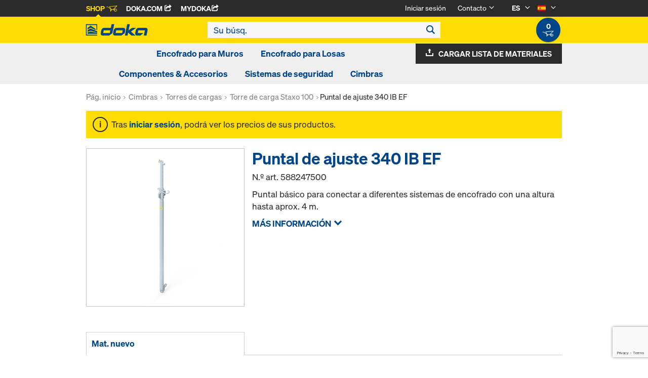

--- FILE ---
content_type: text/html;charset=UTF-8
request_url: https://shop.doka.com/shop/es/es/cimbras/torres-de-cargas/torre-de-carga-staxo/puntal-de-ajuste-340-ib-ef/p/588247500/
body_size: 23867
content:
<!DOCTYPE html>
<html lang="es">
    <head>
        <title>Puntal de ajuste 340 IB EF | Torre de carga Staxo | Torres de cargas | Cimbras | Doka Spain</title>

        <meta http-equiv="Content-Type" content="text/html; charset=utf-8"/>
        <meta http-equiv="X-UA-Compatible" content="IE=edge">
        <meta charset="utf-8">
        <meta http-equiv="cache-control" content="no-cache"/>
        <meta http-equiv="expires" content="0"/>
        <meta http-equiv="pragma" content="no-cache"/>
        <meta http-equiv="content-language" content="es"/>

        <meta name="viewport" content="width=device-width, initial-scale=1, maximum-scale=2">

        <!-- verification for Facebook -->
        <meta name="facebook-domain-verification" content="ywvkzm0bghahibljmpnqzppovon5h8"/>

        <meta name="indeximage" content="/medias/588247500-515Wx515H?context=bWFzdGVyfGltYWdlc3wxMDcxMXxpbWFnZS9qcGVnfGltYWdlcy9oZjYvaDRlLzg4ODI5ODM5NjA2MDYuanBnfGU0ZDY2N2IwYzhjNWUxNjAxNGJiYjNlMGM3ZDdmYmRjNTNlY2E4MDliMDlhMmQ1MzFiZTM5MmJhNmFkOGYxODA"/>
                    <meta name="title" content="Puntal de ajuste 340 IB EF"/>
                <meta name="indexsubheadline" content="galvanizado"/>
                <meta name="indexcategory" content="shoparticledetail">
            <meta name="keywords">
<meta name="description" content="Puntal b&aacute;sico para conectar a diferentes sistemas de encofrado con una altura hasta aprox. 4 m.">
<meta name="robots" content="index,follow">
<link rel="icon" type="image/svg+xml" href="/shop/_ui/responsive/theme-doka/images/favicon.svg" />
        <link rel="icon" type="image/png" sizes="32x32" href="/shop/_ui/responsive/theme-doka/images/favicon-32x32.png" />
        <link rel="icon" type="image/png" sizes="16x16" href="/shop/_ui/responsive/theme-doka/images/favicon-16x16.png" />
        <link rel="icon" type="image/x-icon" href="/shop/_ui/responsive/theme-doka/images/favicon.ico?v=2025"/>
        <link rel="apple-touch-icon" sizes="180x180" href="/shop/_ui/responsive/theme-doka/images/apple-touch-icon.png" />
        <meta name="apple-mobile-web-app-title" content="Doka Shop" />
        <link rel="manifest" href="/shop/_ui/responsive/theme-doka/images/site.webmanifest" />

        <link rel="alternate" href="https://shop.doka.com/shop/es/en/cimbras/torres-de-cargas/torre-de-carga-staxo/puntal-de-ajuste-340-ib-ef/p/588247500/" hreflang="en"/>
        <link rel="alternate" href="https://shop.doka.com/shop/es/es/cimbras/torres-de-cargas/torre-de-carga-staxo/puntal-de-ajuste-340-ib-ef/p/588247500/" hreflang="es"/>
        <link rel="stylesheet" type="text/css" href="//fonts.googleapis.com/css?family=Open+Sans:400,300,300italic,400italic,600,600italic,700,700italic,800,800italic" />
<link rel="stylesheet" type="text/css" media="all" href="/shop/_ui/addons/smarteditaddon/responsive/common/css/smarteditaddon.css?v=4.5.1.1"/>
		<link rel="stylesheet" type="text/css" media="all" href="/shop/_ui/responsive/common/css/theme.min.css?v=4.5.1.1"/>
<link rel="stylesheet" type="text/css" media="all" href="/shop/_ui/responsive/common/css/screen.min.css?v=4.5.1.1"/>




<script>

	function trackProductClick(listType, name, id, price, variant) {
		if(ACC.config.googleAnalyticsEnabled) {
			var dataToTrack = {
				event: "productClick",
				ecommerce: {
					click: {
						actionField: {
							list: listType
						},
						products: []
					}
				}
			};
			
			dataToTrack.ecommerce.click.products.push({
				"name": name,
				"id": id,
				"price": price,
				"brand": "Doka",
				//"category": "",
				"variant": variant
			});
			
			dataLayer.push(dataToTrack);
		}
	}
	
	function trackAddToCart(name, id, price, quantity) {
		if(ACC.config.googleAnalyticsEnabled) {
			var dataToTrack = {
				event: "addToCart",
				ecommerce: {
					currencyCode: "EUR",
					add: {
						products: [{
							"name": name,
							"id": id,
							"price": price,
							"brand": "Doka",
							"quantity": quantity,
							//"variant": variant,
							//"category": ""
						}]
					}
				}
			};
			
			dataLayer.push(dataToTrack);
		}
	}
	
	function trackRemoveFromCart(name, id, price, quantity) {
		if(ACC.config.googleAnalyticsEnabled) {
			var dataToTrack = {
				event: "removeFromCart",
				ecommerce: {
					remove: {
						products: [{
							"name": name,
							"id": id,
							"price": price,
							"brand": "Doka",
							"quantity": quantity,
							//"variant": variant,
							//"category": ""
						}]
					}
				}
			};
			
			dataLayer.push(dataToTrack);
		}
	}

</script>


<script>
	function trackPromotionClick(name, creative, position) {
		if(ACC.config.googleAnalyticsEnabled) {
			var dataToTrack = {
				event: 'promotionClick',
				ecommerce: {
					promoClick: {
						promotions: [
							{
								name: name,
								creative: creative,
								position: position
							}
						]
					}
				}
			};
			
			dataLayer.push(dataToTrack);
		}
	}
</script>





  










  <script>
    function onContactFormSubmit(token) {
      if (window.ContactForm.validateHoneypot) {
        if (!window.ContactForm.validateHoneypot()) {
          return false;
        }
      }
      document.getElementById('dokaContactForm').submit();
    }

    function onLoginFormSubmit(token) {
      document.getElementById('loginForm').submit();
    }

    function onMaterialListMailSubmit(token) {
      return new Promise(function (resolve, reject) {
        if (grecaptcha === undefined) {
          //return
          reject();
        }

        var response = grecaptcha.getResponse();

        if (!response) {
          //return
          reject();
        }

        //bind loading animation to dynamic loaded button
        var btn = document.querySelector('.js-materiallist-mail-submit');
        if (btn !== null) {
          var loader = Ladda.create(btn);
        }

        // Start loading
        loader.start();

        // add val from url to input
        function getUrlVars() {
          var vars = {};
          window.location.href.replace(
            /[?&]+([^=&]+)=([^&]*)/gi,
            function (m, key, value) {
              vars[key] = value;
            }
          );
          return vars;
        }

        $('#application').val(getUrlVars().a);

        // add products
        // clear container
        $('.entriesContainer').html('');

        // add all products to form
        $('.js-product-item:visible', '.js-unavailable-entries').each(function (
          i
        ) {
          var $productItem = $(this),
            qty = $('.js-quantity-input', $productItem).val(),
            code = $('.js-code-input', $productItem).val();

          $('.entriesContainer').append(
            '<input class="hidden" name="entries[' +
              i +
              '].quantity" value="' +
              qty +
              '"/>'
          );
          $('.entriesContainer').append(
            '<input class="hidden" name="entries[' +
              i +
              '].productCode" value="' +
              code +
              '"/>'
          );
        });

        var modalUrl = ACC.config.encodedContextPath + '/materiallist/email';

        // bind events to form on popUp init
        var formData = $('#dokaEmailMaterialListData').serialize();

        $.ajax({
          url: modalUrl,
          method: 'POST',
          data: formData,
          success: function (result) {
            $('#cboxLoadedContent').empty();
            $('#cboxLoadedContent').append(result);
            Colorbox.resize();
            resolve();
          },
          error: function (xhr, error) {
            if (error.status == 403) {
              Helper.redirectToLoginPage();
            } else {
              $('#cboxLoadedContent').empty();
              $('#cboxLoadedContent').append(xhr.responseText);
              Colorbox.resize();
              reject();
            }
          },
        });
      });
    }

    function onUploadMaterialListFormSubmit(token) {
      document.getElementById('uploadMaterialListForm').submit();
    }
  </script>
  <script
    src="https://www.google.com/recaptcha/api.js?render=6LeqZmIrAAAAAF9EURwVdzgfHrjvpSZ5VtLmrbNB"
  ></script>

</head>

    <body
        class="smartedit-page-uid-productDetails smartedit-page-uuid-eyJpdGVtSWQiOiJwcm9kdWN0RGV0YWlscyIsImNhdGFsb2dJZCI6ImRva2FFU0NvbnRlbnRDYXRhbG9nIiwiY2F0YWxvZ1ZlcnNpb24iOiJPbmxpbmUifQ== smartedit-catalog-version-uuid-dokaESContentCatalog/Online page-productDetails pageType-ProductPage template-pages-product-productLayout2Page  language-es ecx">

        <!-- no index start -->
        <div class="branding-mobile hidden-md hidden-lg" style="display: none;">
            <div class="container">
                <div class="row">
                    <div class="col-xs-12 js-mobile-logo">
                            </div>
                </div>
            </div>
        </div>
        <div data-currency-iso-code="EUR" class="main-container container">

            <div class="yCmsContentSlot container">
</div><header class="main-header main-header-md layoutSection ">
    <div class="meta-nav">
        <div class="container">
            <div class="pull-left">
                <a href="https://shop.doka.com/shop/" class="active">
    Shop
    <span class="icon iconcart"></span>
</a>
<a href="https://doka.com/" target="_blank">
    Doka.com
    <span class="icon iconexternal"></span>
</a>

<a href="https://mydoka.doka.com/" target="_blank">
            myDoka<span class="icon iconexternal"></span>
        </a>
    </div>

            <div class="pull-right">
                <ul class="hidden-xs hidden-sm js-meta-nav">
                    <li>
                            <a href="/shop/es/es/login">
                                Iniciar sesión</a>
                        </li>
                        <li class="meta-navigation-contact js-meta-nav-item">
                            <a href="#">
                                        Contacto</a>
                                    <span class="icon iconarrow_down"></span>
                                    <div class="sub-nav">
                                        <ul>
                                            <li class="top contact-person">
                                                









    
        <img src="/medias/reickelb.jpg?context=bWFzdGVyfGltYWdlc3w1MDQ2fGltYWdlL2pwZWd8aW1hZ2VzL2hlMi9oNzgvOTE1ODkzOTMxMjE1OC5qcGd8NzMwYjY2MzgxMGI0NTkzNGRjZWI4Y2Y0N2I2ZWIwODhmMzUwYzM4Y2UxYmFjZDlhZTc1MWJhNDFkMDI5NDljZA" alt="Raul Eickelberg García" title="Raul Eickelberg García"/>
    
    

<p class="name">Raul Eickelberg García</p>
<p class="email"><a href="mailto:raul.eickelberg@doka.com">raul.eickelberg@doka.com</a></p>

    
    
        <p class="phone">M <a href="tel:+34 629 53 27 60">+34 629 53 27 60</a></p>
    
</li>
                                            <li>
                                                <a href="/shop/es/es/contact-form">
                                                    Formulario cont.</a>
                                            </li>
                                        </ul>
                                    </div>
                                </li>
                    <li class="language-selector hidden-xs hidden-sm js-meta-nav-item">
                            <form id="language-form" action="/shop/es/es/_s/language" method="post"><input type="hidden" name="code" value="" />
                            <div>
<input type="hidden" name="CSRFToken" value="b50cd49c-0bc5-4d42-92ce-d6792609f689" />
</div></form><span class="active"> ES</span>

                            <span class="icon iconarrow_down"></span>
                                <div class="sub-nav">
                                    <ul>
                                        <li>
                                                    <a href="" data-code="en"> EN</a>
                                                </li>
                                            </ul>
                                </div>
                            </li>

                        <li class="country-selector hidden-xs hidden-sm  js-meta-nav-item">
                            <form id="country-form" action="/shop/es/es/_s/country" method="post"><input type="hidden" name="country" value="" />
                            <div>
<input type="hidden" name="CSRFToken" value="b50cd49c-0bc5-4d42-92ce-d6792609f689" />
</div></form><img
                                src="/shop/_ui/responsive/common/images/es.png"
                                alt="es"
                            />

                            <span class="icon iconarrow_down"></span>
                                <div class="sub-nav">
                                    <ul>
                                        <li>
                                                <a href="" data-code="DE">
                                                    <!-- Note: text needs to be in the same line as image to avoid empty space rendered -->
                                                    <img
                                                        src="/shop/_ui/responsive/common/images/de.png"
                                                        alt="de"
                                                    />
                                                    Alemán</a>
                                            </li>
                                        <li>
                                                <a href="" data-code="SA">
                                                    <!-- Note: text needs to be in the same line as image to avoid empty space rendered -->
                                                    <img
                                                        src="/shop/_ui/responsive/common/images/sa.png"
                                                        alt="sa"
                                                    />
                                                    Arabia Saudí</a>
                                            </li>
                                        <li>
                                                <a href="" data-code="AU">
                                                    <!-- Note: text needs to be in the same line as image to avoid empty space rendered -->
                                                    <img
                                                        src="/shop/_ui/responsive/common/images/au.png"
                                                        alt="au"
                                                    />
                                                    Australia</a>
                                            </li>
                                        <li>
                                                <a href="" data-code="AT">
                                                    <!-- Note: text needs to be in the same line as image to avoid empty space rendered -->
                                                    <img
                                                        src="/shop/_ui/responsive/common/images/at.png"
                                                        alt="at"
                                                    />
                                                    Austria</a>
                                            </li>
                                        <li>
                                                <a href="" data-code="BE">
                                                    <!-- Note: text needs to be in the same line as image to avoid empty space rendered -->
                                                    <img
                                                        src="/shop/_ui/responsive/common/images/be.png"
                                                        alt="be"
                                                    />
                                                    Bélgica</a>
                                            </li>
                                        <li>
                                                <a href="" data-code="BG">
                                                    <!-- Note: text needs to be in the same line as image to avoid empty space rendered -->
                                                    <img
                                                        src="/shop/_ui/responsive/common/images/bg.png"
                                                        alt="bg"
                                                    />
                                                    Bulgaria</a>
                                            </li>
                                        <li>
                                                <a href="" data-code="CA">
                                                    <!-- Note: text needs to be in the same line as image to avoid empty space rendered -->
                                                    <img
                                                        src="/shop/_ui/responsive/common/images/ca.png"
                                                        alt="ca"
                                                    />
                                                    Canadá</a>
                                            </li>
                                        <li>
                                                <a href="" data-code="CZ">
                                                    <!-- Note: text needs to be in the same line as image to avoid empty space rendered -->
                                                    <img
                                                        src="/shop/_ui/responsive/common/images/cz.png"
                                                        alt="cz"
                                                    />
                                                    Chequia</a>
                                            </li>
                                        <li>
                                                <a href="" data-code="CL">
                                                    <!-- Note: text needs to be in the same line as image to avoid empty space rendered -->
                                                    <img
                                                        src="/shop/_ui/responsive/common/images/cl.png"
                                                        alt="cl"
                                                    />
                                                    Chile</a>
                                            </li>
                                        <li>
                                                <a href="" data-code="HR">
                                                    <!-- Note: text needs to be in the same line as image to avoid empty space rendered -->
                                                    <img
                                                        src="/shop/_ui/responsive/common/images/hr.png"
                                                        alt="hr"
                                                    />
                                                    Croacia</a>
                                            </li>
                                        <li>
                                                <a href="" data-code="DK">
                                                    <!-- Note: text needs to be in the same line as image to avoid empty space rendered -->
                                                    <img
                                                        src="/shop/_ui/responsive/common/images/dk.png"
                                                        alt="dk"
                                                    />
                                                    Dinamarca</a>
                                            </li>
                                        <li>
                                                <a href="" data-code="AE">
                                                    <!-- Note: text needs to be in the same line as image to avoid empty space rendered -->
                                                    <img
                                                        src="/shop/_ui/responsive/common/images/ae.png"
                                                        alt="ae"
                                                    />
                                                    Emiratos Árabes Unidos</a>
                                            </li>
                                        <li>
                                                <a href="" data-code="SK">
                                                    <!-- Note: text needs to be in the same line as image to avoid empty space rendered -->
                                                    <img
                                                        src="/shop/_ui/responsive/common/images/sk.png"
                                                        alt="sk"
                                                    />
                                                    Eslovaquia</a>
                                            </li>
                                        <li>
                                                <a href="" data-code="SI">
                                                    <!-- Note: text needs to be in the same line as image to avoid empty space rendered -->
                                                    <img
                                                        src="/shop/_ui/responsive/common/images/si.png"
                                                        alt="si"
                                                    />
                                                    Eslovenia</a>
                                            </li>
                                        <li>
                                                <a href="" data-code="US">
                                                    <!-- Note: text needs to be in the same line as image to avoid empty space rendered -->
                                                    <img
                                                        src="/shop/_ui/responsive/common/images/us.png"
                                                        alt="us"
                                                    />
                                                    Estados Unidos</a>
                                            </li>
                                        <li>
                                                <a href="" data-code="EE">
                                                    <!-- Note: text needs to be in the same line as image to avoid empty space rendered -->
                                                    <img
                                                        src="/shop/_ui/responsive/common/images/ee.png"
                                                        alt="ee"
                                                    />
                                                    Estonia</a>
                                            </li>
                                        <li>
                                                <a href="" data-code="FI">
                                                    <!-- Note: text needs to be in the same line as image to avoid empty space rendered -->
                                                    <img
                                                        src="/shop/_ui/responsive/common/images/fi.png"
                                                        alt="fi"
                                                    />
                                                    Finlandia</a>
                                            </li>
                                        <li>
                                                <a href="" data-code="FR">
                                                    <!-- Note: text needs to be in the same line as image to avoid empty space rendered -->
                                                    <img
                                                        src="/shop/_ui/responsive/common/images/fr.png"
                                                        alt="fr"
                                                    />
                                                    Francia</a>
                                            </li>
                                        <li>
                                                <a href="" data-code="GR">
                                                    <!-- Note: text needs to be in the same line as image to avoid empty space rendered -->
                                                    <img
                                                        src="/shop/_ui/responsive/common/images/gr.png"
                                                        alt="gr"
                                                    />
                                                    Grecia</a>
                                            </li>
                                        <li>
                                                <a href="" data-code="HU">
                                                    <!-- Note: text needs to be in the same line as image to avoid empty space rendered -->
                                                    <img
                                                        src="/shop/_ui/responsive/common/images/hu.png"
                                                        alt="hu"
                                                    />
                                                    Hungría</a>
                                            </li>
                                        <li>
                                                <a href="" data-code="IT">
                                                    <!-- Note: text needs to be in the same line as image to avoid empty space rendered -->
                                                    <img
                                                        src="/shop/_ui/responsive/common/images/it.png"
                                                        alt="it"
                                                    />
                                                    Italia</a>
                                            </li>
                                        <li>
                                                <a href="" data-code="LV">
                                                    <!-- Note: text needs to be in the same line as image to avoid empty space rendered -->
                                                    <img
                                                        src="/shop/_ui/responsive/common/images/lv.png"
                                                        alt="lv"
                                                    />
                                                    Letonia</a>
                                            </li>
                                        <li>
                                                <a href="" data-code="LT">
                                                    <!-- Note: text needs to be in the same line as image to avoid empty space rendered -->
                                                    <img
                                                        src="/shop/_ui/responsive/common/images/lt.png"
                                                        alt="lt"
                                                    />
                                                    Lituania</a>
                                            </li>
                                        <li>
                                                <a href="" data-code="LU">
                                                    <!-- Note: text needs to be in the same line as image to avoid empty space rendered -->
                                                    <img
                                                        src="/shop/_ui/responsive/common/images/lu.png"
                                                        alt="lu"
                                                    />
                                                    Luxemburgo</a>
                                            </li>
                                        <li>
                                                <a href="" data-code="NO">
                                                    <!-- Note: text needs to be in the same line as image to avoid empty space rendered -->
                                                    <img
                                                        src="/shop/_ui/responsive/common/images/no.png"
                                                        alt="no"
                                                    />
                                                    Noruega</a>
                                            </li>
                                        <li>
                                                <a href="" data-code="OM">
                                                    <!-- Note: text needs to be in the same line as image to avoid empty space rendered -->
                                                    <img
                                                        src="/shop/_ui/responsive/common/images/om.png"
                                                        alt="om"
                                                    />
                                                    Omán</a>
                                            </li>
                                        <li>
                                                <a href="" data-code="NL">
                                                    <!-- Note: text needs to be in the same line as image to avoid empty space rendered -->
                                                    <img
                                                        src="/shop/_ui/responsive/common/images/nl.png"
                                                        alt="nl"
                                                    />
                                                    Países Bajos</a>
                                            </li>
                                        <li>
                                                <a href="" data-code="PE">
                                                    <!-- Note: text needs to be in the same line as image to avoid empty space rendered -->
                                                    <img
                                                        src="/shop/_ui/responsive/common/images/pe.png"
                                                        alt="pe"
                                                    />
                                                    Perú</a>
                                            </li>
                                        <li>
                                                <a href="" data-code="PL">
                                                    <!-- Note: text needs to be in the same line as image to avoid empty space rendered -->
                                                    <img
                                                        src="/shop/_ui/responsive/common/images/pl.png"
                                                        alt="pl"
                                                    />
                                                    Polonia</a>
                                            </li>
                                        <li>
                                                <a href="" data-code="PT">
                                                    <!-- Note: text needs to be in the same line as image to avoid empty space rendered -->
                                                    <img
                                                        src="/shop/_ui/responsive/common/images/pt.png"
                                                        alt="pt"
                                                    />
                                                    Portugal</a>
                                            </li>
                                        <li>
                                                <a href="" data-code="QA">
                                                    <!-- Note: text needs to be in the same line as image to avoid empty space rendered -->
                                                    <img
                                                        src="/shop/_ui/responsive/common/images/qa.png"
                                                        alt="qa"
                                                    />
                                                    Qatar</a>
                                            </li>
                                        <li>
                                                <a href="" data-code="GB">
                                                    <!-- Note: text needs to be in the same line as image to avoid empty space rendered -->
                                                    <img
                                                        src="/shop/_ui/responsive/common/images/gb.png"
                                                        alt="gb"
                                                    />
                                                    Reino Unido</a>
                                            </li>
                                        <li>
                                                <a href="" data-code="RO">
                                                    <!-- Note: text needs to be in the same line as image to avoid empty space rendered -->
                                                    <img
                                                        src="/shop/_ui/responsive/common/images/ro.png"
                                                        alt="ro"
                                                    />
                                                    Rumanía</a>
                                            </li>
                                        <li>
                                                <a href="" data-code="RS">
                                                    <!-- Note: text needs to be in the same line as image to avoid empty space rendered -->
                                                    <img
                                                        src="/shop/_ui/responsive/common/images/rs.png"
                                                        alt="rs"
                                                    />
                                                    Serbia</a>
                                            </li>
                                        <li>
                                                <a href="" data-code="SE">
                                                    <!-- Note: text needs to be in the same line as image to avoid empty space rendered -->
                                                    <img
                                                        src="/shop/_ui/responsive/common/images/se.png"
                                                        alt="se"
                                                    />
                                                    Suecia</a>
                                            </li>
                                        <li>
                                                <a href="" data-code="CH">
                                                    <!-- Note: text needs to be in the same line as image to avoid empty space rendered -->
                                                    <img
                                                        src="/shop/_ui/responsive/common/images/ch.png"
                                                        alt="ch"
                                                    />
                                                    Suiza</a>
                                            </li>
                                        <li>
                                                <a href="" data-code="TR">
                                                    <!-- Note: text needs to be in the same line as image to avoid empty space rendered -->
                                                    <img
                                                        src="/shop/_ui/responsive/common/images/tr.png"
                                                        alt="tr"
                                                    />
                                                    Turquía</a>
                                            </li>
                                        <li>
                                                <a href="" data-code="UA">
                                                    <!-- Note: text needs to be in the same line as image to avoid empty space rendered -->
                                                    <img
                                                        src="/shop/_ui/responsive/common/images/ua.png"
                                                        alt="ua"
                                                    />
                                                    Ucrania</a>
                                            </li>
                                        </ul>
                                </div>
                            </li>
                    </ul>

                <span class="js-toggle-sm-navigation icon iconmenu visible-sm"></span>
            </div>
        </div>
    </div>

    <!-- Mobile Navigation -->
    <div class="offcanvas-navigation">
        <nav>
            <ul>
                <li class="visible-xs">
			<a href="#"><strong>Encofrado para Muros</strong></a><span class="icon iconarrow_right"></span>
			
			<div class="sub-nav">
					<ul>
						<li>
									<a href="#" class="title">Encofrado marco</a><span class="icon iconarrow_right"></span>
									<div class="sub-nav">
										<a href="/shop/es/es/encofrado-para-muros/encofrado-marco/framax-xlife/c/1757/">Framax Xlife</a>
										<a href="/shop/es/es/encofrado-para-muros/encofrado-marco/frami-xlife/c/4342/">Frami Xlife</a>
										<a href="/shop/es/es/encofrado-para-muros/encofrado-marco/framini/c/11475/">Framini</a>
										</div>
								</li>
								
						<li>
									<a href="#" class="title">Encofrado de vigas</a><span class="icon iconarrow_right"></span>
									<div class="sub-nav">
										<a href="/shop/es/es/encofrado-para-muros/encofrado-de-vigas/encofrado-de-vigas-top-50/c/1096/">Encofrado de vigas Top 50</a>
										</div>
								</li>
								
						<li>
									<a href="#" class="title">Encofrado de pilares</a><span class="icon iconarrow_right"></span>
									<div class="sub-nav">
										<a href="/shop/es/es/encofrado-para-muros/encofrado-de-pilares/encofrado-de-pilares-framax-xlife/c/1101/">Encofrado de pilares Framax Xlife</a>
										<a href="/shop/es/es/encofrado-para-muros/encofrado-de-pilares/encofrado-de-pilares-frami-xlife/c/4432/">Encofrado de pilares Frami Xlife</a>
										<a href="/shop/es/es/encofrado-para-muros/encofrado-de-pilares/encofrado-de-pilares-rs/c/1105/">Encofrado de pilares RS</a>
										</div>
								</li>
								
						</ul>
				</div>
			</li>

<li class="visible-xs">
			<a href="#"><strong>Encofrado para Losas</strong></a><span class="icon iconarrow_right"></span>
			
			<div class="sub-nav">
					<ul>
						<li>
									<a href="#" class="title">Encofrado modular de forjados y losas</a><span class="icon iconarrow_right"></span>
									<div class="sub-nav">
										<a href="/shop/es/es/encofrado-para-losas/encofrado-modular-de-forjados-y-losas/dokadek-30/c/5553/">Dokadek 30</a>
										</div>
								</li>
								
						<li>
									<a href="#" class="title">Encofrado de vigas para forjados y losas</a><span class="icon iconarrow_right"></span>
									<div class="sub-nav">
										<a href="/shop/es/es/encofrado-para-losas/encofrado-de-vigas-para-forjados-y-losas/dokaflex/c/1107/">Dokaflex</a>
										</div>
								</li>
								
						</ul>
				</div>
			</li>

<li class="visible-xs">
			<a href="#"><strong>Componentes & Accesorios</strong></a><span class="icon iconarrow_right"></span>
			
			<div class="sub-nav">
					<ul>
						<li>
									<a href="#" class="title">Vigas de madera</a><span class="icon iconarrow_right"></span>
									<div class="sub-nav">
										<a href="/shop/es/es/componentes-%26-accesorios/vigas-de-madera/vigas-h20-top/c/4391/">Vigas H20 top</a>
										<a href="/shop/es/es/componentes-%26-accesorios/vigas-de-madera/h20-eco/c/4392/">H20 eco</a>
										</div>
								</li>
								
						<li>
									<a href="#" class="title">Tableros Multicapa/ Fenólicos</a><span class="icon iconarrow_right"></span>
									<div class="sub-nav">
										<a href="/shop/es/es/componentes-%26-accesorios/tableros-multicapa-fenolicos/tablero-de-encofrado-dokaplex/c/4399/">Tablero de encofrado Dokaplex</a>
										<a href="/shop/es/es/componentes-%26-accesorios/tableros-multicapa-fenolicos/tablero-de-reemplazo/c/c0007/">Tablero de reemplazo</a>
										</div>
								</li>
								
						<li>
									<a href="#" class="title">Desencofrante</a><span class="icon iconarrow_right"></span>
									<div class="sub-nav">
										<a href="/shop/es/es/componentes-%26-accesorios/desencofrante/doka-trenn/c/4402/">Doka-Trenn</a>
										<a href="/shop/es/es/componentes-%26-accesorios/desencofrante/doka-optix/c/4403/">Doka-OptiX</a>
										</div>
								</li>
								
						<li>
									<a href="#" class="title">Tableros de encofrado</a><span class="icon iconarrow_right"></span>
									<div class="sub-nav">
										<a href="/shop/es/es/componentes-%26-accesorios/tableros-de-encofrado/tablero-de-encofrado-3-so/c/4395/">Tablero de encofrado 3-SO</a>
										<a href="/shop/es/es/componentes-%26-accesorios/tableros-de-encofrado/tablero-de-encofrado-3s-basic/c/9176/">Tablero de encofrado 3S basic</a>
										<a href="/shop/es/es/componentes-%26-accesorios/tableros-de-encofrado/tablero-de-encofrado-3s-top/c/9462/">Tablero de encofrado 3S top</a>
										</div>
								</li>
								
						<li>
									<a href="#" class="title">Puntales</a><span class="icon iconarrow_right"></span>
									<div class="sub-nav">
										<a href="/shop/es/es/componentes-%26-accesorios/puntales/puntal-eurex-top/c/4404/">Puntal Eurex top</a>
										<a href="/shop/es/es/componentes-%26-accesorios/puntales/puntal-xn/c/6132/">Puntal XN</a>
										<a href="/shop/es/es/componentes-%26-accesorios/puntales/puntal-eurex-eco/c/6297/">Puntal Eurex eco</a>
										<a href="/shop/es/es/componentes-%26-accesorios/puntales/puntal-eurex-60/c/4407/">Puntal Eurex 60</a>
										</div>
								</li>
								
						<li>
									<a href="#" class="title">Anclajes para encofrado/conos de suspensión</a><span class="icon iconarrow_right"></span>
									<div class="sub-nav">
										<a href="/shop/es/es/componentes-%26-accesorios/anclajes-para-encofrado-conos-de-suspension/sistema-de-anclaje-15%2c0/c/1128/">Sistema de anclaje 15,0</a>
										<a href="/shop/es/es/componentes-%26-accesorios/anclajes-para-encofrado-conos-de-suspension/sistema-de-anclaje-20%2c0/c/1129/">Sistema de anclaje 20,0</a>
										</div>
								</li>
								
						<li>
									<a href="#" class="title">Accesorios para encofrados y andamios</a><span class="icon iconarrow_right"></span>
									<div class="sub-nav">
										<a href="/shop/es/es/componentes-%26-accesorios/accesorios-para-encofrados-y-andamios/ayudas-de-estabilizacion-y-de-aplomado/c/5420/">Ayudas de estabilización y de aplomado</a>
										<a href="/shop/es/es/paletas-multiuso/paletas-multiuso/c/4409/">Paletas multiuso</a>
										<a href="/shop/es/es/componentes-%26-accesorios/accesorios-para-encofrados-y-andamios/hormigon-visto/c/4410/">Hormigón visto</a>
										</div>
								</li>
								
						</ul>
				</div>
			</li>

<li class="visible-xs">
			<a href="#"><strong>Sistemas de seguridad</strong></a><span class="icon iconarrow_right"></span>
			
			<div class="sub-nav">
					<ul>
						<li>
									<a href="#" class="title">Plataformas de trabajo y protección perimentral</a><span class="icon iconarrow_right"></span>
									<div class="sub-nav">
										<a href="/shop/es/es/sistemas-de-seguridad/plataformas-de-trabajo-y-proteccion-perimentral/plataforma-plegable-k/c/1120/">Plataforma plegable K</a>
										</div>
								</li>
								
						<li>
									<a href="#" class="title">Protección contra caídas</a><span class="icon iconarrow_right"></span>
									<div class="sub-nav">
										<a href="/shop/es/es/sistemas-de-seguridad/proteccion-contra-caidas/proteccion-lateral-xp-xsafe/c/4430/">Protección lateral XP Xsafe</a>
										<a href="/shop/es/es/sistemas-de-seguridad/proteccion-contra-caidas/barandillas-de-seguridad/c/3216/">Barandillas de seguridad</a>
										<a href="/shop/es/es/sistemas-de-seguridad/proteccion-contra-caidas/proteccion-lateral-z-xsafe/c/27464/">Protección lateral Z Xsafe</a>
										<a href="/shop/es/es/sistemas-de-seguridad/proteccion-contra-caidas/freefalcon/c/19489/">FreeFalcon</a>
										</div>
								</li>
								
						<li>
									<a href="#" class="title">Redes de seguridad</a><span class="icon iconarrow_right"></span>
									<div class="sub-nav">
										<a href="/shop/es/es/sistemas-de-seguridad/redes-de-seguridad/red-anticaidas-xsafe/c/27625/">Red anticaídas Xsafe</a>
										</div>
								</li>
								
						</ul>
				</div>
			</li>

<li class="visible-xs">
			<a href="#"><strong>Cimbras</strong></a><span class="icon iconarrow_right"></span>
			
			<div class="sub-nav">
					<ul>
						<li>
									<a href="#" class="title">Torres de cargas</a><span class="icon iconarrow_right"></span>
									<div class="sub-nav">
										<a href="/shop/es/es/cimbras/torres-de-cargas/torre-de-carga-staxo-100/c/3215/">Torre de carga Staxo 100</a>
										</div>
								</li>
								
						</ul>
				</div>
			</li>

<!-- User logged in -->
                <!-- Anonymous User -->
                <li>
                        <a href="/shop/es/es/login">
                            Login
                        </a>
                    </li>
                    <li class="meta-navigation-contact">
                        <a href="#">
                                    Contacto</a>
                                <span class="icon iconarrow_right"></span>
                                <div class="sub-nav">
                                    <ul>
                                        <li class="top contact-person">
                                            









    
        <img src="/medias/reickelb.jpg?context=bWFzdGVyfGltYWdlc3w1MDQ2fGltYWdlL2pwZWd8aW1hZ2VzL2hlMi9oNzgvOTE1ODkzOTMxMjE1OC5qcGd8NzMwYjY2MzgxMGI0NTkzNGRjZWI4Y2Y0N2I2ZWIwODhmMzUwYzM4Y2UxYmFjZDlhZTc1MWJhNDFkMDI5NDljZA" alt="Raul Eickelberg García" title="Raul Eickelberg García"/>
    
    

<p class="name">Raul Eickelberg García</p>
<p class="email"><a href="mailto:raul.eickelberg@doka.com">raul.eickelberg@doka.com</a></p>

    
    
        <p class="phone">M <a href="tel:+34 629 53 27 60">+34 629 53 27 60</a></p>
    
</li>
                                        <li>
                                            <a href="/shop/es/es/contact-form">
                                                Formulario cont.</a>
                                        </li>
                                    </ul>
                                </div>
                            </li>
                <li class="language-selector">
                        <a href="#" class="active">
                            ES</a>
                        <span class="icon iconarrow_right"></span>
                            <div class="sub-nav">
                                <ul>
                                    <li>
                                                <a href="" data-code="en">
                                                    EN</a>
                                            </li>
                                        </ul>
                            </div>
                        </li>
                    <li class="country-selector">
                        <a href="#">
                            <img
                                src="/shop/_ui/responsive/common/images/es.png"
                                alt="es"
                            />
                        </a>

                        <span class="icon iconarrow_right"></span>

                            <div class="sub-nav">
                                <ul>
                                    <li>
                                            <a href="" data-code="DE">
                                                <img
                                                    src="/shop/_ui/responsive/common/images/de.png"
                                                    alt="de"
                                                />
                                                Alemán</a>
                                        </li>
                                    <li>
                                            <a href="" data-code="SA">
                                                <img
                                                    src="/shop/_ui/responsive/common/images/sa.png"
                                                    alt="sa"
                                                />
                                                Arabia Saudí</a>
                                        </li>
                                    <li>
                                            <a href="" data-code="AU">
                                                <img
                                                    src="/shop/_ui/responsive/common/images/au.png"
                                                    alt="au"
                                                />
                                                Australia</a>
                                        </li>
                                    <li>
                                            <a href="" data-code="AT">
                                                <img
                                                    src="/shop/_ui/responsive/common/images/at.png"
                                                    alt="at"
                                                />
                                                Austria</a>
                                        </li>
                                    <li>
                                            <a href="" data-code="BE">
                                                <img
                                                    src="/shop/_ui/responsive/common/images/be.png"
                                                    alt="be"
                                                />
                                                Bélgica</a>
                                        </li>
                                    <li>
                                            <a href="" data-code="BG">
                                                <img
                                                    src="/shop/_ui/responsive/common/images/bg.png"
                                                    alt="bg"
                                                />
                                                Bulgaria</a>
                                        </li>
                                    <li>
                                            <a href="" data-code="CA">
                                                <img
                                                    src="/shop/_ui/responsive/common/images/ca.png"
                                                    alt="ca"
                                                />
                                                Canadá</a>
                                        </li>
                                    <li>
                                            <a href="" data-code="CZ">
                                                <img
                                                    src="/shop/_ui/responsive/common/images/cz.png"
                                                    alt="cz"
                                                />
                                                Chequia</a>
                                        </li>
                                    <li>
                                            <a href="" data-code="CL">
                                                <img
                                                    src="/shop/_ui/responsive/common/images/cl.png"
                                                    alt="cl"
                                                />
                                                Chile</a>
                                        </li>
                                    <li>
                                            <a href="" data-code="HR">
                                                <img
                                                    src="/shop/_ui/responsive/common/images/hr.png"
                                                    alt="hr"
                                                />
                                                Croacia</a>
                                        </li>
                                    <li>
                                            <a href="" data-code="DK">
                                                <img
                                                    src="/shop/_ui/responsive/common/images/dk.png"
                                                    alt="dk"
                                                />
                                                Dinamarca</a>
                                        </li>
                                    <li>
                                            <a href="" data-code="AE">
                                                <img
                                                    src="/shop/_ui/responsive/common/images/ae.png"
                                                    alt="ae"
                                                />
                                                Emiratos Árabes Unidos</a>
                                        </li>
                                    <li>
                                            <a href="" data-code="SK">
                                                <img
                                                    src="/shop/_ui/responsive/common/images/sk.png"
                                                    alt="sk"
                                                />
                                                Eslovaquia</a>
                                        </li>
                                    <li>
                                            <a href="" data-code="SI">
                                                <img
                                                    src="/shop/_ui/responsive/common/images/si.png"
                                                    alt="si"
                                                />
                                                Eslovenia</a>
                                        </li>
                                    <li>
                                            <a href="" data-code="US">
                                                <img
                                                    src="/shop/_ui/responsive/common/images/us.png"
                                                    alt="us"
                                                />
                                                Estados Unidos</a>
                                        </li>
                                    <li>
                                            <a href="" data-code="EE">
                                                <img
                                                    src="/shop/_ui/responsive/common/images/ee.png"
                                                    alt="ee"
                                                />
                                                Estonia</a>
                                        </li>
                                    <li>
                                            <a href="" data-code="FI">
                                                <img
                                                    src="/shop/_ui/responsive/common/images/fi.png"
                                                    alt="fi"
                                                />
                                                Finlandia</a>
                                        </li>
                                    <li>
                                            <a href="" data-code="FR">
                                                <img
                                                    src="/shop/_ui/responsive/common/images/fr.png"
                                                    alt="fr"
                                                />
                                                Francia</a>
                                        </li>
                                    <li>
                                            <a href="" data-code="GR">
                                                <img
                                                    src="/shop/_ui/responsive/common/images/gr.png"
                                                    alt="gr"
                                                />
                                                Grecia</a>
                                        </li>
                                    <li>
                                            <a href="" data-code="HU">
                                                <img
                                                    src="/shop/_ui/responsive/common/images/hu.png"
                                                    alt="hu"
                                                />
                                                Hungría</a>
                                        </li>
                                    <li>
                                            <a href="" data-code="IT">
                                                <img
                                                    src="/shop/_ui/responsive/common/images/it.png"
                                                    alt="it"
                                                />
                                                Italia</a>
                                        </li>
                                    <li>
                                            <a href="" data-code="LV">
                                                <img
                                                    src="/shop/_ui/responsive/common/images/lv.png"
                                                    alt="lv"
                                                />
                                                Letonia</a>
                                        </li>
                                    <li>
                                            <a href="" data-code="LT">
                                                <img
                                                    src="/shop/_ui/responsive/common/images/lt.png"
                                                    alt="lt"
                                                />
                                                Lituania</a>
                                        </li>
                                    <li>
                                            <a href="" data-code="LU">
                                                <img
                                                    src="/shop/_ui/responsive/common/images/lu.png"
                                                    alt="lu"
                                                />
                                                Luxemburgo</a>
                                        </li>
                                    <li>
                                            <a href="" data-code="NO">
                                                <img
                                                    src="/shop/_ui/responsive/common/images/no.png"
                                                    alt="no"
                                                />
                                                Noruega</a>
                                        </li>
                                    <li>
                                            <a href="" data-code="OM">
                                                <img
                                                    src="/shop/_ui/responsive/common/images/om.png"
                                                    alt="om"
                                                />
                                                Omán</a>
                                        </li>
                                    <li>
                                            <a href="" data-code="NL">
                                                <img
                                                    src="/shop/_ui/responsive/common/images/nl.png"
                                                    alt="nl"
                                                />
                                                Países Bajos</a>
                                        </li>
                                    <li>
                                            <a href="" data-code="PE">
                                                <img
                                                    src="/shop/_ui/responsive/common/images/pe.png"
                                                    alt="pe"
                                                />
                                                Perú</a>
                                        </li>
                                    <li>
                                            <a href="" data-code="PL">
                                                <img
                                                    src="/shop/_ui/responsive/common/images/pl.png"
                                                    alt="pl"
                                                />
                                                Polonia</a>
                                        </li>
                                    <li>
                                            <a href="" data-code="PT">
                                                <img
                                                    src="/shop/_ui/responsive/common/images/pt.png"
                                                    alt="pt"
                                                />
                                                Portugal</a>
                                        </li>
                                    <li>
                                            <a href="" data-code="QA">
                                                <img
                                                    src="/shop/_ui/responsive/common/images/qa.png"
                                                    alt="qa"
                                                />
                                                Qatar</a>
                                        </li>
                                    <li>
                                            <a href="" data-code="GB">
                                                <img
                                                    src="/shop/_ui/responsive/common/images/gb.png"
                                                    alt="gb"
                                                />
                                                Reino Unido</a>
                                        </li>
                                    <li>
                                            <a href="" data-code="RO">
                                                <img
                                                    src="/shop/_ui/responsive/common/images/ro.png"
                                                    alt="ro"
                                                />
                                                Rumanía</a>
                                        </li>
                                    <li>
                                            <a href="" data-code="RS">
                                                <img
                                                    src="/shop/_ui/responsive/common/images/rs.png"
                                                    alt="rs"
                                                />
                                                Serbia</a>
                                        </li>
                                    <li>
                                            <a href="" data-code="SE">
                                                <img
                                                    src="/shop/_ui/responsive/common/images/se.png"
                                                    alt="se"
                                                />
                                                Suecia</a>
                                        </li>
                                    <li>
                                            <a href="" data-code="CH">
                                                <img
                                                    src="/shop/_ui/responsive/common/images/ch.png"
                                                    alt="ch"
                                                />
                                                Suiza</a>
                                        </li>
                                    <li>
                                            <a href="" data-code="TR">
                                                <img
                                                    src="/shop/_ui/responsive/common/images/tr.png"
                                                    alt="tr"
                                                />
                                                Turquía</a>
                                        </li>
                                    <li>
                                            <a href="" data-code="UA">
                                                <img
                                                    src="/shop/_ui/responsive/common/images/ua.png"
                                                    alt="ua"
                                                />
                                                Ucrania</a>
                                        </li>
                                    </ul>
                            </div>
                        </li>
                <li class="visible-xs meta-links">
                    <a href="https://shop.doka.com/shop/" class="active">
    Shop
    <span class="icon iconcart"></span>
</a>
<a href="https://doka.com/" target="_blank">
    Doka.com
    <span class="icon iconexternal"></span>
</a>

<a href="https://mydoka.doka.com/" target="_blank">
            myDoka<span class="icon iconexternal"></span>
        </a>
    </li>
            </ul>
        </nav>
    </div>

    <div class="nav-mid">
        <div class="container">
            <div class="row">
                <div class="col-sm-3 col-xs-6">
                    <a href="/shop/es/es/">
                        <img
                            class="logo"
                            src="/shop/_ui/responsive/common/images/doka_logo.svg"
                            alt="Doka España Encofrados, S.A."
                        />
                    </a>
                </div>

                <div class="col-sm-6 col-lg-6 site-search hidden-xs">
                        <div class="ui-front">
    <form name="search_form_SearchBox" method="get"
          action="/shop/es/es/search/">
        <div class="input-group">
            <input type="text"
                       class="form-control js-site-search-input" name="text" value=""
                       maxlength="100" placeholder="Su búsq."
                       data-options='{"autocompleteUrl" : "/shop/es/es/search/autocomplete/SearchBox","minCharactersBeforeRequest" : "3","waitTimeBeforeRequest" : "500","displayProductImages" : true}'>
            <span class="input-group-btn"> <button class="btn btn-link" type="submit" aria-label="Su búsq.">
						<span class="icon iconsearch" aria-hidden="true"></span>
					</button>
            </span>
        </div>
    </form>

</div>
</div>

                    <div class="col-sm-3 col-xs-6">
                        <a
                            href="/shop/es/es/cart"
                            rel="nofollow"
                            class="js-mini-cart-link"
                            data-mini-cart-refresh-url="/shop/es/es/cart/miniCart/TOTAL"
                        >
                            <span class="shopping-cart">
                                <span class="amount">0</span>
                                <span class="icon iconcart"></span>
                            </span>
                        </a>
                    </div>
                <span class="js-toggle-sm-navigation icon iconmenu visible-xs"></span>
            </div>
        </div>

        <div class="col-xs-12 site-search visible-xs">
                <div class="ui-front">
    <form name="search_form_SearchBox" method="get"
          action="/shop/es/es/search/">
        <div class="input-group">
            <input type="text"
                       class="form-control js-site-search-input" name="text" value=""
                       maxlength="100" placeholder="Su búsq."
                       data-options='{"autocompleteUrl" : "/shop/es/es/search/autocomplete/SearchBox","minCharactersBeforeRequest" : "3","waitTimeBeforeRequest" : "500","displayProductImages" : true}'>
            <span class="input-group-btn"> <button class="btn btn-link" type="submit" aria-label="Su búsq.">
						<span class="icon iconsearch" aria-hidden="true"></span>
					</button>
            </span>
        </div>
    </form>

</div>
</div>
        </div>

    <div class="nav-bot hidden-xs nav-bot--space-right">
            <div class="container">
                <ul>

    <!-- category.key is 1st level category, category.value is child -->

        <li>
            <a href="#">Encofrado para Muros</a>

            <div class="hidden" data-all-url="/shop/es/es/encofrado-para-muros/c/1081/" data-all-text="Todos productos: Encofrado para Muros">
                <!-- category.key is 2nd level category, category.value is child -->

                        <div class="col-sm-3 item">
                            <div class="title"><a href="/shop/es/es/encofrado-para-muros/encofrado-marco/c/3022/">Encofrado marco</a></div>

                            <a href="/shop/es/es/encofrado-para-muros/encofrado-marco/framax-xlife/c/1757/">Framax Xlife</a>
                            <a href="/shop/es/es/encofrado-para-muros/encofrado-marco/frami-xlife/c/4342/">Frami Xlife</a>
                            <a href="/shop/es/es/encofrado-para-muros/encofrado-marco/framini/c/11475/">Framini</a>
                            </div>

                        <!-- category.key is 2nd level category, category.value is child -->

                        <div class="col-sm-3 item">
                            <div class="title"><a href="/shop/es/es/encofrado-para-muros/encofrado-de-vigas/c/3023/">Encofrado de vigas</a></div>

                            <a href="/shop/es/es/encofrado-para-muros/encofrado-de-vigas/encofrado-de-vigas-top-50/c/1096/">Encofrado de vigas Top 50</a>
                            </div>

                        <!-- category.key is 2nd level category, category.value is child -->

                        <div class="col-sm-3 item">
                            <div class="title"><a href="/shop/es/es/encofrado-para-muros/encofrado-de-pilares/c/3024/">Encofrado de pilares</a></div>

                            <a href="/shop/es/es/encofrado-para-muros/encofrado-de-pilares/encofrado-de-pilares-framax-xlife/c/1101/">Encofrado de pilares Framax Xlife</a>
                            <a href="/shop/es/es/encofrado-para-muros/encofrado-de-pilares/encofrado-de-pilares-frami-xlife/c/4432/">Encofrado de pilares Frami Xlife</a>
                            <a href="/shop/es/es/encofrado-para-muros/encofrado-de-pilares/encofrado-de-pilares-rs/c/1105/">Encofrado de pilares RS</a>
                            </div>

                        </div>

        </li>
    <!-- category.key is 1st level category, category.value is child -->

        <li>
            <a href="#">Encofrado para Losas</a>

            <div class="hidden" data-all-url="/shop/es/es/encofrado-para-losas/c/1082/" data-all-text="Todos productos: Encofrado para Losas">
                <!-- category.key is 2nd level category, category.value is child -->

                        <div class="col-sm-3 item">
                            <div class="title"><a href="/shop/es/es/encofrado-para-losas/encofrado-modular-de-forjados-y-losas/c/5011/">Encofrado modular de forjados y losas</a></div>

                            <a href="/shop/es/es/encofrado-para-losas/encofrado-modular-de-forjados-y-losas/dokadek-30/c/5553/">Dokadek 30</a>
                            </div>

                        <!-- category.key is 2nd level category, category.value is child -->

                        <div class="col-sm-3 item">
                            <div class="title"><a href="/shop/es/es/encofrado-para-losas/encofrado-de-vigas-para-forjados-y-losas/c/4417/">Encofrado de vigas para forjados y losas</a></div>

                            <a href="/shop/es/es/encofrado-para-losas/encofrado-de-vigas-para-forjados-y-losas/dokaflex/c/1107/">Dokaflex</a>
                            </div>

                        </div>

        </li>
    <!-- category.key is 1st level category, category.value is child -->

        <li>
            <a href="#">Componentes & Accesorios</a>

            <div class="hidden" data-all-url="/shop/es/es/componentes-%26-accesorios/c/1093/" data-all-text="Todos productos: Componentes & Accesorios">
                <!-- category.key is 2nd level category, category.value is child -->

                        <div class="col-sm-3 item">
                            <div class="title"><a href="/shop/es/es/componentes-%26-accesorios/vigas-de-madera/c/4384/">Vigas de madera</a></div>

                            <a href="/shop/es/es/componentes-%26-accesorios/vigas-de-madera/vigas-h20-top/c/4391/">Vigas H20 top</a>
                            <a href="/shop/es/es/componentes-%26-accesorios/vigas-de-madera/h20-eco/c/4392/">H20 eco</a>
                            </div>

                        <!-- category.key is 2nd level category, category.value is child -->

                        <div class="col-sm-3 item">
                            <div class="title"><a href="/shop/es/es/componentes-%26-accesorios/tableros-multicapa-fenolicos/c/c0002/">Tableros Multicapa/ Fenólicos</a></div>

                            <a href="/shop/es/es/componentes-%26-accesorios/tableros-multicapa-fenolicos/tablero-de-encofrado-dokaplex/c/4399/">Tablero de encofrado Dokaplex</a>
                            <a href="/shop/es/es/componentes-%26-accesorios/tableros-multicapa-fenolicos/tablero-de-reemplazo/c/c0007/">Tablero de reemplazo</a>
                            </div>

                        <!-- category.key is 2nd level category, category.value is child -->

                        <div class="col-sm-3 item">
                            <div class="title"><a href="/shop/es/es/componentes-%26-accesorios/desencofrante/c/4386/">Desencofrante</a></div>

                            <a href="/shop/es/es/componentes-%26-accesorios/desencofrante/doka-trenn/c/4402/">Doka-Trenn</a>
                            <a href="/shop/es/es/componentes-%26-accesorios/desencofrante/doka-optix/c/4403/">Doka-OptiX</a>
                            </div>

                        <!-- category.key is 2nd level category, category.value is child -->

                        <div class="col-sm-3 item">
                            <div class="title"><a href="/shop/es/es/componentes-%26-accesorios/tableros-de-encofrado/c/4385/">Tableros de encofrado</a></div>

                            <a href="/shop/es/es/componentes-%26-accesorios/tableros-de-encofrado/tablero-de-encofrado-3-so/c/4395/">Tablero de encofrado 3-SO</a>
                            <a href="/shop/es/es/componentes-%26-accesorios/tableros-de-encofrado/tablero-de-encofrado-3s-basic/c/9176/">Tablero de encofrado 3S basic</a>
                            <a href="/shop/es/es/componentes-%26-accesorios/tableros-de-encofrado/tablero-de-encofrado-3s-top/c/9462/">Tablero de encofrado 3S top</a>
                            </div>

                        <div class="clearfix"></div>
                        <!-- category.key is 2nd level category, category.value is child -->

                        <div class="col-sm-3 item">
                            <div class="title"><a href="/shop/es/es/componentes-%26-accesorios/puntales/c/4387/">Puntales</a></div>

                            <a href="/shop/es/es/componentes-%26-accesorios/puntales/puntal-eurex-top/c/4404/">Puntal Eurex top</a>
                            <a href="/shop/es/es/componentes-%26-accesorios/puntales/puntal-xn/c/6132/">Puntal XN</a>
                            <a href="/shop/es/es/componentes-%26-accesorios/puntales/puntal-eurex-eco/c/6297/">Puntal Eurex eco</a>
                            <a href="/shop/es/es/componentes-%26-accesorios/puntales/puntal-eurex-60/c/4407/">Puntal Eurex 60</a>
                            </div>

                        <!-- category.key is 2nd level category, category.value is child -->

                        <div class="col-sm-3 item">
                            <div class="title"><a href="/shop/es/es/componentes-%26-accesorios/anclajes-para-encofrado-conos-de-suspension/c/4388/">Anclajes para encofrado/conos de suspensión</a></div>

                            <a href="/shop/es/es/componentes-%26-accesorios/anclajes-para-encofrado-conos-de-suspension/sistema-de-anclaje-15%2c0/c/1128/">Sistema de anclaje 15,0</a>
                            <a href="/shop/es/es/componentes-%26-accesorios/anclajes-para-encofrado-conos-de-suspension/sistema-de-anclaje-20%2c0/c/1129/">Sistema de anclaje 20,0</a>
                            </div>

                        <!-- category.key is 2nd level category, category.value is child -->

                        <div class="col-sm-3 item">
                            <div class="title"><a href="/shop/es/es/componentes-%26-accesorios/accesorios-para-encofrados-y-andamios/c/3466/">Accesorios para encofrados y andamios</a></div>

                            <a href="/shop/es/es/componentes-%26-accesorios/accesorios-para-encofrados-y-andamios/ayudas-de-estabilizacion-y-de-aplomado/c/5420/">Ayudas de estabilización y de aplomado</a>
                            <a href="/shop/es/es/paletas-multiuso/paletas-multiuso/c/4409/">Paletas multiuso</a>
                            <a href="/shop/es/es/componentes-%26-accesorios/accesorios-para-encofrados-y-andamios/hormigon-visto/c/4410/">Hormigón visto</a>
                            </div>

                        </div>

        </li>
    <!-- category.key is 1st level category, category.value is child -->

        <li>
            <a href="#">Sistemas de seguridad</a>

            <div class="hidden" data-all-url="/shop/es/es/sistemas-de-seguridad/c/4424/" data-all-text="Todos productos: Sistemas de seguridad">
                <!-- category.key is 2nd level category, category.value is child -->

                        <div class="col-sm-3 item">
                            <div class="title"><a href="/shop/es/es/sistemas-de-seguridad/plataformas-de-trabajo-y-proteccion-perimentral/c/1092/">Plataformas de trabajo y protección perimentral</a></div>

                            <a href="/shop/es/es/sistemas-de-seguridad/plataformas-de-trabajo-y-proteccion-perimentral/plataforma-plegable-k/c/1120/">Plataforma plegable K</a>
                            </div>

                        <!-- category.key is 2nd level category, category.value is child -->

                        <div class="col-sm-3 item">
                            <div class="title"><a href="/shop/es/es/sistemas-de-seguridad/proteccion-contra-caidas/c/4425/">Protección contra caídas</a></div>

                            <a href="/shop/es/es/sistemas-de-seguridad/proteccion-contra-caidas/proteccion-lateral-xp-xsafe/c/4430/">Protección lateral XP Xsafe</a>
                            <a href="/shop/es/es/sistemas-de-seguridad/proteccion-contra-caidas/barandillas-de-seguridad/c/3216/">Barandillas de seguridad</a>
                            <a href="/shop/es/es/sistemas-de-seguridad/proteccion-contra-caidas/proteccion-lateral-z-xsafe/c/27464/">Protección lateral Z Xsafe</a>
                            <a href="/shop/es/es/sistemas-de-seguridad/proteccion-contra-caidas/freefalcon/c/19489/">FreeFalcon</a>
                            </div>

                        <!-- category.key is 2nd level category, category.value is child -->

                        <div class="col-sm-3 item">
                            <div class="title"><a href="/shop/es/es/sistemas-de-seguridad/redes-de-seguridad/c/11449/">Redes de seguridad</a></div>

                            <a href="/shop/es/es/sistemas-de-seguridad/redes-de-seguridad/red-anticaidas-xsafe/c/27625/">Red anticaídas Xsafe</a>
                            </div>

                        </div>

        </li>
    <!-- category.key is 1st level category, category.value is child -->

        <li>
            <a href="#">Cimbras</a>

            <div class="hidden" data-all-url="/shop/es/es/cimbras/c/2078/" data-all-text="Todos productos: Cimbras">
                <!-- category.key is 2nd level category, category.value is child -->

                        <div class="col-sm-3 item">
                            <div class="title"><a href="/shop/es/es/cimbras/torres-de-cargas/c/4421/">Torres de cargas</a></div>

                            <a href="/shop/es/es/cimbras/torres-de-cargas/torre-de-carga-staxo-100/c/3215/">Torre de carga Staxo 100</a>
                            </div>

                        </div>

        </li>
    </ul><button
                        id="material-list-btn"
                        class="btn btn-alternative  header-upload__trigger js-upload-material-list-btn"
                    >
                        <span class="icon iconupload"></span>
                        Cargar lista de materiales</button>
                </div>
        </div>
    <div class="main-navigation-flyout">
        <div class="container">
            <div class="icon iconclose"></div>
            <div class="items-container">
                <div class="row">
                    <!-- will be populated with the javascript -->
                </div>
            </div>

            <div class="items-all-container">
                <div class="row">
                    <div class="col-xs-12">
                        <div class="all">
                            <!-- will be populated with the javascript -->
                            <a href="#"></a>
                            <span class="icon iconarrow_right"></span>
                        </div>
                    </div>
                </div>
            </div>

            <div class="header-upload__content hidden">
                    <div class="row">
                        <div class="col-md-12">
                            <p>
                                <strong>
                                    ¿Cómo cargar su lista de materiales?</strong>
                            </p>
                            <p>
                                <strong> 1er paso: </strong> para cargar una lista de materiales en la tienda Online, debe crear un archivo CSV<br />
                                - el n° de artículo en la columna A<br />
                                - la cantidad en la columna B (pza.)<br />
                                - Opcional: Tipo de negocio en columna C (1 = venta nuevo, 2 = venta usado, 3 = alquiler)</p>
                            <p>
                                <a href="/shop/es/es/customer-uml-help"> ¿Necesita ayuda? </a></p>
                            <p>
                                <strong> 2° paso: </strong> cargue el archivo CSV</p>
                            <p>
                                <strong> 3° paso: </strong> haga clic en el botón "Cargar lista de materiales"</p>
                        </div>
                    </div>
                    <div class="row">
                        <div class="col-md-6">
                            








<form id="uploadMaterialListForm" action="/shop/es/es/materiallist/upload" method="post" enctype="multipart/form-data">
  <div class="form-group">
				<div class="upload-section__wrapper js-upload-section__wrapper" data-multiupload="false">
            <span class="hidden js-noFileSelected-text">No archivos seleccionados*</span>
            <span class="hidden js-removeButton-text">Eliminar archivo</span>


            <div class="upload-section__container">
                <div class="form-group form-group--file">

                    <div class="upload-section__placeholder">
                        <div>No archivos seleccionados*</div>
                    </div>

                    <input id="materialList"
                           class=""
                           path="materialList"
                           type="file"
                           name="materialList"
                           accept=".csv"/>

                    <label for="materialList" class="btn btn-alternative btn-full-width js-upload-section__add ">
                        <span class="icon iconaccordion_plus"></span>
                    </label>
                    <button style="display: none;" class="btn btn-alternative btn-full-width js-upload-section__remove">
                        Eliminar archivo</button>

                </div>

            </div>

        </div>
        <div class="hidden upload-section__extensionWarning js-upload-section__extensionWarning">
            <span class="icon iconwarning_info yellow-info-icon"></span>
            <span>El tipo de archivo cargado para la licencia comercial no es compatible. Por favor utilice uno de los tipos de archivo indicados a continuación.</span>
        </div>

        <div class="upload-section__info">
                <span>Max. tamaño de archivo: 10KB</span>
                <span>Archivos válidos:&nbsp;<span class="js-accepted-file-types-message">.csv</span></span><br>
            </div>
        </div>
		

  <div class="upload-material-list__buttons js-upload-material-list">
    <div class="btn btn-alternative btn-upload-cancel" data-toggle="collapse">
      Cancelar
    </div>

    
      
        <button
          type="submit"
          class="btn btn-primary g-recaptcha"
          data-sitekey="6LeqZmIrAAAAAF9EURwVdzgfHrjvpSZ5VtLmrbNB"
          data-callback="onUploadMaterialListFormSubmit"
          data-action="UPLOAD_MATERIAL_LIST"
        >
          Cargar lista de materiales
        </button>
      
      
    
  </div>
<div>
<input type="hidden" name="CSRFToken" value="b50cd49c-0bc5-4d42-92ce-d6792609f689" />
</div></form>
</div>
                    </div>
                </div>
            </div>
    </div>

    <a id="skiptonavigation"></a>
        <div class="breadcrumb-section">
		<div class="container">
			<ol class="breadcrumb">
	<li>
		<a href="/shop/es/es/">Pág. inicio</a>
	</li>

	<li>
					<a href="/shop/es/es/cimbras/c/2078/">Cimbras</a>
				</li>
			<li>
					<a href="/shop/es/es/cimbras/torres-de-cargas/c/4421/">Torres de cargas</a>
				</li>
			<li>
					<a href="/shop/es/es/cimbras/torres-de-cargas/torre-de-carga-staxo-100/c/3215/">Torre de carga Staxo 100</a>
				</li>
			<li class="active">Puntal de ajuste 340 IB EF</li>
			</ol>
</div>
	</div>
</header>

<div class="layoutSection no-padding">
    <div class="container">
        <div class="row">
            <div class="col-xs-12">
                <div class="yCmsContentSlot">
</div></div>
        </div>
    </div>
</div>
<a id="skip-to-content"></a>

            <!-- no index end -->
            <main id="page">
                <div class="layoutSection no-top-padding xs-top-padding">
    <div class="container">
        <div class="product-details js-product-item" data-active-sales-channel="">
            <div
      class="alert alert-info alert-anonymous-price-info "
    >
      <span class="icon iconwarning_info"></span>
      Tras <a href="/shop/es/es/login">iniciar sesión</a>, podrá ver los precios de sus productos.</div>
  <form id="addToCartForm" data-saved-list-url="/shop/es/es/savedlist/addProducts?CSRFToken=b50cd49c-0bc5-4d42-92ce-d6792609f689" class="add_to_cart_form" data-show-confirmation-popup="true" action="/shop/es/es/cart/add" method="post"><div class="row">
                    <div class="col-xs-12 clearfix">
                        <div class="product-details__image">
                            <h1 class="product-details__title visible-xs">Puntal de ajuste 340 IB EF</h1>
                            <div id="productImageSlider" class="product-image-slider">
	<div class="image">
				<a href="/medias/588247500-1200Wx1200H?context=bWFzdGVyfGltYWdlc3w0MzE4N3xpbWFnZS9qcGVnfGltYWdlcy9oNGMvaGVkLzg4ODI5ODM4OTUwNzAuanBnfDIxYmZjNzVjMjU3N2E2N2RjOWUwNzEzOWEyYjMyZjFhYWE5OTViOGEwYTVhY2MyNmExNGM0MTBkZDE3YmMzZGQ" class="colorbox-element" disabled>
					<img src="/medias/588247500-515Wx515H?context=bWFzdGVyfGltYWdlc3wxMDcxMXxpbWFnZS9qcGVnfGltYWdlcy9oZjYvaDRlLzg4ODI5ODM5NjA2MDYuanBnfGU0ZDY2N2IwYzhjNWUxNjAxNGJiYjNlMGM3ZDdmYmRjNTNlY2E4MDliMDlhMmQ1MzFiZTM5MmJhNmFkOGYxODA" alt="Puntal de ajuste 340 IB EF" title="Puntal de ajuste 340 IB EF" />
				</a>
			</div>
			
			</div>
<script id="productImageSlider-ractive" type="text/ractive">
	{{#if !galleryImages}}
		<div class="image">
			<img src="{{commonResourcePath}}/images/dummy_product.jpg" alt="{{product.name}}" title="{{product.name}}" />
		</div>
	{{else}}
		<div class="image">
			<a href="{{galleryImages[0].superZoom.url}}" class="colorbox-element">
				<img src="{{galleryImages[0].zoom.url}}" alt="{{galleryImages[0].thumbnail.altText}}" title="{{galleryImages[0].thumbnail.altText}}" />
			</a>
		</div>

		{{#if galleryImages.length > 1}}
			<div class="image-slider">
				<ul class="bxslider">
					{{#each galleryImages}}
						<li class="item">
							<a href="#">
								<img src="{{thumbnail.url}}" alt="{{thumbnail.altText}}" title="{{thumbnail.altText}}" data-image-url="{{zoom.url}}" class="pager-image" />
							</a>
						</li>
					{{/each}}
				</ul>
				<a class="left slider-control" role="button">
					<span class="icon iconarrow_big_left"></span>
				</a>
				<a class="right slider-control" role="button">
					<span class="icon iconarrow_big_right"></span>
				</a>
			</div>
		{{/if}}
	{{/if}}
</script></div>
                        <div class="product-details__main-info">
                            <h1 class="product-details__title hidden-xs">Puntal de ajuste 340 IB EF</h1>

                            <div class="product-details__article-number ">
                                N.º art.&nbsp;<span
                                    class="js-article-number">588247500</span>
                            </div>

                            <div class="product-details__description js-product-description content">Puntal básico para conectar a diferentes sistemas de encofrado con una altura hasta aprox. 4 m.</div>
                            <div class="product-details__promotion js-product-promotion content hidden">
                                <div>
                                    <span class="glyphicon glyphicon-time"></span>
                                    <span>
                                        La oferta es válida hasta <span class="js-product-promotion-date product-details__promotion--date"> </span></span>
                                    <span class="js-product-promotion-date product-details__promotion--date"></span>
                                </div>
                                <span class="js-product-promotion-content"></span>
                                <div class="js-product-promotion-showMore hidden">
                                    Mostrar mas</div>
                                <div class="js-product-promotion-showLess hidden">
                                    Mostrar menos</div>
                            </div>

                            <a class="product-details__more-details js-more-details" href="#moreProductDetails">
                                    Más información<span
                                        class="icon iconarrow_big_down"></span>
                                </a>
                            <input type="hidden" name="productCodePost" class="js-code-input"
                                       value="588247500"/>
                            </div>
                    </div>

                    <div class="col-xs-12">
                        <div id="addToCartTitle" style="display:none">
                                    Añadido a su cesta</div>
                                <div id="addToSavedListTitle" style="display:none">
                                    Añadido a lista recordatorios "{0}"</div>
                                <div class="js-sales-channel-name hidden" data-sales-channel="NEW">
                                    Mat. nuevo</div>
                                <div class="js-sales-channel-name hidden" data-sales-channel="USED">
                                    Material usado</div>
                                <div class="js-sales-channel-name hidden" data-sales-channel="RENTAL">
                                    Alquiler /mes</div>

                                <div class="product-details__sales-channels js-sales-channels-container">

                                    <ul class="nav nav-tabs hidden-xs"
                                        role="tablist"
                                        aria-label="Opciones del canal de venta de materiales">
                                        <li class="active"
                                                    id="list-item-NEW"
                                                    role="tab"
                                                    tabindex="0"
                                                    aria-controls="tab-NEW"
                                                    aria-selected="true"/>
                                                <div class="channel-price-container">
                                                    <div class="promotion-container hidden">
                                                        <div class="promotion"></div>
                                                        <div class="background"></div>
                                                    </div>
                                                    <input type="radio" name="salesChannel" id="NEW"
                                                           class="sr-only js-sales-channel-element"
                                                           value="NEW"
                                                           data-target="#tab-NEW" checked />
                                                    <label for="NEW">
                                                        <strong>Mat. nuevo</strong>
</label>
                                                    </div>
                                                </li>
                                        </ul>

                                    <div class="tab-content">
                                        <a href="#"
                                               class="product-details__sales-channels__accordion-item js-accordion-item visible-xs active"
                                               data-target="#tab-NEW"
                                               data-sales-channel="NEW">
                                                <strong>Mat. nuevo</strong>
<span class="icon iconarrow_down"></span>
</a>
                                            <div class="tab-pane active"
                                                 id="tab-NEW"
                                                 role="tabpanel"
                                                 tabindex="0"
                                                 aria-labelledby="list-item-NEW">
                                                <div class="row product-details__action-buttons">
                                                    <div class="col-md-4 col-sm-12 col-xs-12">
                                                        Estado: Mat. nuevo<br>
                                                        </div>
                                                    <div class="col-md-4 col-sm-6 col-xs-12">
                                                        



































    
    
        
        
    




<div class="form-group print-hidden ">
    <span id="Cant._label" class="sr-only">Cant.</span>

    <div class="quantity-selector input-group js-qty-selector"  data-show-units="true">
        
            <span class="input-group-btn">
                <button class="btn js-qty-selector-minus" type="button" disabled aria-label="Decrease quantity">
                    <span class="glyphicon glyphicon-minus" aria-hidden="true"></span>
                </button>
            </span>
        

        
            
            
                
                    <input type="number"
                       class="form-control js-qty-selector-input  hidden"
                       id=""
                       aria-hidden="true"
                       value="1"
                       data-max="20000"
                       data-min="1"
                       data-originalQuantity="-1"
                       data-limitToOriginalQuantity="false"
                       name="qty"/>
                    <input type="text"
                       class="form-control js-qty-selector-input-show "
                       id=""
                       aria-labelledby="Cant._label"
                       value="1 pza."
                       data-max="20000"
                       data-min="1"
                       data-unit="pza."
                       data-singular-unit="pza."
                       data-plural-unit="pza."
                       data-originalQuantity="-1"
                       data-limitToOriginalQuantity="false"
                       name="qty"/>
                
                
            
        

        
            <span class="input-group-btn">
                <button class="btn js-qty-selector-plus" type="button"  aria-label="Increase quantity">
                    <span class="glyphicon glyphicon-plus" aria-hidden="true"></span>
                </button>
            </span>
        
    </div>
    
        <div class="unit-conversion-information js-unit-conversion-information">
            <p>
                Equivale:
                <span class="js-unit-conversion-information-data">XX.YY pcs</span>
            </p>
        </div>
    
</div>
</div>
                                                    <div class="col-md-4 col-sm-6 col-xs-12">
                                                        <button id="addToCartButton" type="submit"
                                                                class="btn btn-primary btn-block js-add-to-cart ladda-button"
                                                                data-style="zoom-in" >
                                                            <span class="icon iconcart"></span>
                                                            En la cesta</button>
                                                        </div>                                                    
                                                </div>

                                                <div class="product-details__sales-channels__additional-info">
                                                    </div>
                                                


















<script id="ractiveScaledPriceNotification" type="text/ractive">
<div class="scaled-price-notification__container js-scaled-price-notification">
    <div class="scaled-price-notification__title">
        <h1>
            Buen precio por su dinero</h1>
        <span class="icon iconclose js-scaled-price-notification-close"></span>
    </div>
	<p class="scaled-price-notification__content">
		Añada otra <span class="js-quantity"></span> <span class="js-unit-one"></span> y solo pague <span class="js-currency-one"></span> / <span class="js-unit-two"></span> <span class="js-optional">(<span class="js-currency-two"></span> / <span class="js-unit-three"></span>)</span> (<span class="js-percentageDiscount"></span>%)</p>
	 <button class="btn btn-primary btn-block js-add-qty-btn scaled-price-notification__button">
        Añadir <span class="js-quantity-btn"></span> <span class="js-unit-btn"></span></button>
</div>
</script>
</div>
                                        </div>
                                </div>
                            </div>

                    <div class="col-xs-12">

                        <section class="bundle-components">
                            </section>

                    </div>

                    <div class="col-xs-12">
                        <div class="product-benefits js-product-benefits hidden">
                            <h2>
                                Sus ventajas</h2>

                            <div class="product-benefits__list js-benefits">
                                </div>

                            <div class="product-benefits__marketing-link js-marketing-link hidden">
                                En nuestra <a href="">página web</a> encontrará información y referencias al sistema<span></span> .</div>
                        </div>
                    </div>
                </div>
            <div>
<input type="hidden" name="CSRFToken" value="b50cd49c-0bc5-4d42-92ce-d6792609f689" />
</div></form><section class="spare-parts js-spare-parts-container">
                </section>

        </div>
    </div>
</div>






<script id="productSalesChannels-ractive" type="text/ractive">
{{#if product}}
    <ul class="nav nav-tabs hidden-xs"
        role="tablist"
        aria-label="Opciones del canal de venta de materiales">
        {{#each product.salesChannelPriceDataMap:salesChannelCode}}
        <li class="{{#if activeSalesChannel && activeSalesChannel === salesChannelCode}}active{{/if}}"
            id="list-item-{{salesChannelCode}}"
            role="tab"
            tabindex="0"
            aria-controls="tab-{{salesChannelCode}}"
            aria-selected="true">
            <div class="channel-price-container">
                 {{#if campaignIndication && !!campaignIndication.text.length}}
                    <div class="promotion-container">
                        <div class="promotion">{{campaignIndication.text}}</div>
                        <div class="background"></div>
                    </div>
                 {{elseif promotionData.campaignIndication && !!promotionData.campaignIndication[0].text}}
                    <div class="promotion-container">
                        <div class="promotion">{{promotionData.campaignIndication[0].text}}</div>
                        <div class="background"></div>
                    </div>
                {{/if}}

                <input type="radio" name="salesChannel" id="{{salesChannelCode}}" class="sr-only js-sales-channel-element"
                    value="{{salesChannelCode}}" data-target="#tab-{{salesChannelCode}}" {{#if activeSalesChannel && activeSalesChannel === salesChannelCode}}checked{{/if}} />
                <label for="{{salesChannelCode}}">
                    <strong>{{getSalesChannelName(salesChannelCode)}}</strong>
                </label>
            </div>
        </li>
        {{/each}}
    </ul>

    <div class="tab-content">
        {{#each product.salesChannelPriceDataMap:salesChannelCode}}
            <a href="#"
               class="product-details__sales-channels__accordion-item js-accordion-item visible-xs {{#if activeSalesChannel && activeSalesChannel === salesChannelCode}}active{{/if}}"
               data-target="#tab-{{salesChannelCode}}"
               data-sales-channel="{{salesChannelCode}}">
                <strong>{{getSalesChannelName(salesChannelCode)}}</strong>
                <span class="icon iconarrow_down"></span>
            </a>


            <div class="tab-pane {{#if activeSalesChannel && activeSalesChannel === salesChannelCode}}active{{/if}}"
                id="tab-{{salesChannelCode}}"
                role="tabpanel"
                tabindex="0"
                aria-labelledby="list-item-{{salesChannelCode}}">
                <div class="row product-details__action-buttons">
                    <div class="col-md-4 col-sm-12 col-xs-12">
                        {{#if priceRange != null && priceRange.minPrice.multiply > 1}}
                            <div class="js-multiply">
                                Un paquete consta de {{priceRange.minPrice.multiply}} unidades.</div>
                        {{else}}
                            {{#if product.multiply > 1}}
                                <div class="js-multiply">
                                    Un paquete consta de {{product.multiply}} unidades.</div>
                            {{/if}}
                        {{/if}}
                        
                        Estado: {{getSalesChannelName(salesChannelCode)}}<br>
</div>
                    <div class="col-md-4 col-sm-6 col-xs-12">
                        



































    
    
        
        
    




<div class="form-group print-hidden ">
    <span id="Cant._label" class="sr-only">Cant.</span>

    <div class="quantity-selector input-group js-qty-selector"  data-show-units="true">
        
            <span class="input-group-btn">
                <button class="btn js-qty-selector-minus" type="button" disabled aria-label="Decrease quantity">
                    <span class="glyphicon glyphicon-minus" aria-hidden="true"></span>
                </button>
            </span>
        

        
            
            
                
                    <input type="number"
                       class="form-control js-qty-selector-input  hidden"
                       id=""
                       aria-hidden="true"
                       value="1"
                       data-max="20000"
                       data-min="1"
                       data-originalQuantity="-1"
                       data-limitToOriginalQuantity="false"
                       name="qty"/>
                    <input type="text"
                       class="form-control js-qty-selector-input-show "
                       id=""
                       aria-labelledby="Cant._label"
                       value="1 pza."
                       data-max="20000"
                       data-min="1"
                       data-unit="pza."
                       data-singular-unit="pza."
                       data-plural-unit="pza."
                       data-originalQuantity="-1"
                       data-limitToOriginalQuantity="false"
                       name="qty"/>
                
                
            
        

        
            <span class="input-group-btn">
                <button class="btn js-qty-selector-plus" type="button"  aria-label="Increase quantity">
                    <span class="glyphicon glyphicon-plus" aria-hidden="true"></span>
                </button>
            </span>
        
    </div>
    
        <div class="unit-conversion-information js-unit-conversion-information">
            <p>
                Equivale:
                <span class="js-unit-conversion-information-data">XX.YY pcs</span>
            </p>
        </div>
    
</div>
</div>
                    <div class="col-md-4 col-sm-6 col-xs-12">
                        <button id="addToCartButton" type="submit" class="btn btn-primary btn-block js-add-to-cart ladda-button" data-style="zoom-in">
                            <span class="icon iconcart"></span>
                            En la cesta</button>
                        </div>                   
                </div>

                <div class="product-details__sales-channels__additional-info">
                    {{#if price.customerPrice}}
                        <div class="customer-price">
                            <span class="icon iconwarning_info"></span>Se trata del precio individual fijado para usted con Doka.</div>
                    {{/if}}

                    {{#if percentagePriceDifference && oldPrice}}
                        <div class="mar-b">
                            <span class="product-details__sales-channels__additional-info__old-price text-line-through">

                                {{#if oldPrice.unit}}
                                    {{oldPrice.formattedValue}} / {{oldPrice.unit.name}}
                                {{else}}
                                    {{oldPrice.formattedValue}}
                                {{/if}}

                            </span>
                            <span>
                                Se ahorra: <span class="js-product-discount-percentage">{{percentagePriceDifference}}</span></span>
                        </div>
                    {{/if}}



                    {{#if salesChannelCode == 'USED'}}
                        <p>
                            El material usado de Doka es inspeccionado por profesionales del servicio de mantenimiento y satisface los más altos estándares de calidad de Doka.</p>
                    {{elseif salesChannelCode == 'RENTAL'}}
<p>
                            Costes de limpieza y saneamiento: Compensación según el coste de la devolución.</p>
                    {{/if}}

                    </div>


                {{#if scaledPrices}}
                    <div class="product-details__sales-channels__scaled-prices js-scaled-prices-container">
                        <div class="row">
                            <div class="col-xs-12">
                                <a href="#" class="product-details__sales-channels__scaled-prices__toggler js-toggle-scaled-prices">
                                    <span class="icon iconquantityscale"></span>
                                    <span class="js-show-scaled-prices hidden">Mostrar tabla de descuentos</span>
                                    <span class="js-hide-scaled-prices">Ocultar tabla de descuentos</span>
                                    <span class="icon iconarrow_up icon-arrow"></span>
                                </a>
                            </div>
                            <div class="col-xs-12">
                                <div class="product-details__sales-channels__scaled-prices__list js-scaled-prices">
                                    <div class="row">
                                        <div class="col-sm-6 col-xs-12">

                                            <div class="prices content">
                                                <table>
                                                    <thead>
                                                        <tr>
                                                            <th>{{scaledPricesHeader.rangeMeterHeader}}</th>
                                                            {{#if scaledPricesHeader.otherPriceHeader}}
                                                                <th>{{scaledPricesHeader.otherPriceHeader}}</th>
                                                            {{/if}}
                                                            {{#if scaledPricesHeader.piecePriceHeader}}
                                                                <th>{{scaledPricesHeader.piecePriceHeader}}</th>
                                                            {{/if}}
                                                            {{#if scaledPricesHeader.discountHeader}}
                                                                <th>{{scaledPricesHeader.discountHeader}}</th>
                                                            {{/if}}
                                                        </tr>
                                                    </thead>
                                                    <tbody class="js-scaled-prices-rows">
                                                        {{#each scaledPrices}}
                                                            <tr>
                                                                <td>{{rangeMeter}}</td>
                                                                {{#if priceOther}}
                                                                    <td>{{priceOther.formattedValue}}</td>
                                                                {{/if}}
                                                                {{#if pricePiece}}
                                                                    <td>{{pricePiece.formattedValue}}</td>
                                                                {{/if}}
                                                                {{#if discount}}
                                                                    <td>
                                                                        {{#if value == 0}}
                                                                            -
                                                                        {{/if}}
                                                                        {{#if value > 0}}
                                                                            {{discount}}
                                                                        {{/if}}
                                                                    </td>
                                                                {{/if}}
                                                            </tr>
                                                        {{/each}}
                                                    </tbody>
                                                </table>
                                            </div>
                                        </div>
                                        <div class="col-sm-6 col-xs-12">
                                            <div class="product-info">
                                                <div class="item amount-info print-hidden js-cart-amount-info hidden">
                                                    <b>
                                                        <span class="amount">{{orderEntryData.baseUnitQuantity}}</span>
                                                        <span class="base-unit">{{orderEntryData.baseUnit}}</span>
                                                        <span class="singular {{#if orderEntryData.baseUnitQuantity > 1}}hidden{{/if}}">
                                                           está en su cesta.</span>
                                                        <span class="plural {{#if orderEntryData.baseUnitQuantity <= 1}}hidden{{/if}}">
                                                            están en su cesta.</span>
                                                    </b>
                                                </div>

                                                {{#if ~/product.isVariantProduct}}                                                
                                                    <div class="item">
                                                        <div class="alert alert-info">
                                                            <span class="icon iconwarning_info"></span>
                                                            {{#if scaledPricesForBaseProduct}}
                                                                La tabla de descuentos de este producto incluye todas las variantes.
                                                            {{/if}}
                                                            {{#if scaledPricesForVariant}}
                                                                La tabla de descuentos de este producto se aplicará sólo sobre la variante seleccionada.
                                                            {{/if}}
                                                        </div>
                                                    </div>
                                                
                                                {{else}}
                                                <div class="item">
                                                        <div class="alert alert-info">
                                                            <span class="icon iconwarning_info"></span>
                                                            {{#if scaledPricesForBaseProduct}}
                                                                La tabla de descuentos de este producto incluye todas las variantes.
                                                            {{/if}}
                                                        </div>
                                                    </div>
                                                {{/if}}
                                                <div class="item print-hidden">
                                                    <div class="alert alert-info">
                                                        <span class="icon iconwarning_info"></span>
                                                        El precio según la tabla de descuentos se tendrá en cuenta en la cesta.</div>
                                                </div>
                                            </div>
                                        </div>
                                    </div>
                                </div>
                            </div>
                        </div>
                    </div>
                {{/if}}
            </div>
        {{/each}}
    </div>
{{/if}}



</script>

<script id="productSpareParts-ractive" type="text/ractive">
{{#if spareParts}}

    <h2 class="spare-parts__title">Repuestos para este artículo.</h2>

    






<div class="alert alert-info alert-anonymous-price-info ">
    <span class="icon iconwarning_info"></span>
    <button class="close" aria-hidden="true" data-dismiss="alert" type="button">&times;</button>
    Las piezas de repuesto solo se pueden comprar en nuevas condiciones.
</div>

    {{#if sparePartDownload}}
        <section class="downloads">
            <h3>Dibujo</h3>

            <div class="manuals">
                <a href="{{sparePartDownload.downloadUrl}}" target="_blank"><span class="icon iconexternal"></span>{{sparePartDownload.title}}</a>
            </div>
        </section>
    {{/if}}

    <ul class="spare-parts__list">
        {{#each spareParts}}
            <li class="spare-parts__list-item {{#if @index > 4}}js-toggle-visibility{{/if}}" {{#if @index > 4}}style="display: none;"{{/if}}>
            <form class="spare-parts__item spare-parts__item--full {{#if variantType}}spare-parts__list-item--base-product{{/if}} add_to_cart_form" action="/shop/es/es/cart/add" method="post">
                <input type="hidden" name="productCodePost" class="js-code-input" value="{{code}}"/>
                <input type="hidden" name="salesChannel" class="js-sc-input" value="NEW"/>

                <span class="spare-parts__art-number">N.º art. {{code}}</span>

                {{#if salesChannelPriceDataMap}}
                    <a href="/shop/es/es/p/{{code}}" class="spare-parts__art-name text-underline">{{name}}</a>

                    <strong class="spare-parts__art-price hidden-xs">
                        </strong>

                    <div class="spare-parts__qty hidden-xs">
                        {{>ractiveProductQuantitySelector}}
                    </div>

                    <button class="btn btn-primary btn-add-to-cart spare-parts__btn js-add-to-cart hidden-xs ladda-button" data-style="zoom-in">
                        <span class="icon iconcart"></span><span>En la cesta</span>
                    </button>
                {{else}}
                    <span class="spare-parts__art-name">{{name}}</span>
                    <span class="hidden-xs spare-parts__item-unavailable js-contact-form-unavailable">
                    Este artículo no se puede comprar en la tienda online. <a href="/shop/es/es/contact-form"> Formulario de contacto </a></span>
                {{/if}}
            </form>
            </li>
        {{/each}}
    </ul>

    {{#if spareParts.length > 5}}
        <button class="spare-parts__show-more js-show-more">
            <span>Mostrar más</span>
            <span>Mostrar menos</span>
            <span class="icon iconarrow_big_down"></span>
        </button>
    {{/if}}

{{elseif sparePartProducts}}
    <h2 class="spare-parts__title">Artículo disponible para los siguientes productos.</h2>

    <ul class="spare-parts__list">
        {{#each sparePartProducts}}
            <li class="spare-parts__list-item spare-parts__item spare-parts__list-item--base-product {{#if @index > 4}}js-toggle-visibility{{/if}}" {{#if @index > 4}}style="display: none;"{{/if}}>
                <a href="/shop/es/es/p/{{code}}" class="spare-parts__art-name text-underline">{{name}}</a>
            </li>
        {{/each}}
    </ul>

    {{#if sparePartProducts.length > 5}}
        <button class="spare-parts__show-more js-show-more">
            <span>Mostrar más</span>
            <span>Mostrar menos</span>
            <span class="icon iconarrow_big_down"></span>
        </button>
    {{/if}}
{{/if}}



</script>
<script id="ractiveScaledPriceNotification" type="text/ractive">
<div class="scaled-price-notification__container js-scaled-price-notification">
    <div class="scaled-price-notification__title">
        <h1>
            Buen precio por su dinero</h1>
        <span class="icon iconclose js-scaled-price-notification-close"></span>
    </div>
	<p class="scaled-price-notification__content">
		Añada otra <span class="js-quantity"></span> <span class="js-unit-one"></span> y solo pague <span class="js-currency-one"></span> / <span class="js-unit-two"></span> <span class="js-optional">(<span class="js-currency-two"></span> / <span class="js-unit-three"></span>)</span> (<span class="js-percentageDiscount"></span>%)</p>
	 <button class="btn btn-primary btn-block js-add-qty-btn scaled-price-notification__button">
        Añadir <span class="js-quantity-btn"></span> <span class="js-unit-btn"></span></button>
</div>
</script><div class="yCmsContentSlot productDetailsPageSectionCrossSelling">
</div><div class="yCmsContentSlot productDetailsPageSectionUpSelling">
<div class="layoutSection with-padding grey">
			<div class="container">
				<div class="product-slider">
					<div class="row">
						<div class="container-inner col-md-12">
							
							<!--  Teaser headline  -->
							<h2>PRODUCTOS RELACIONADOS</h2>
							
							<ul class="bxSlider">
								<!--  iterate through items -->
								<li class="item">
										









<article>

    <!-- product URL -->
    
    <a href="/shop/es/es/encofrado-de-vigas-ff100-tec/cabezal-eb/p/588244500/" onclick="trackProductClick('product references', 'Cabezal EB', '588244500', '', '');">

        <!-- product image -->
        <span class="media">
			<!-- product image -->
			<img src="/medias/588244500-180Wx180H?context=bWFzdGVyfGltYWdlc3w5MDg0fGltYWdlL2pwZWd8aW1hZ2VzL2hkYS9oYTYvODg4Mjg0NDQ5OTk5OC5qcGd8MWYwNzgxNDRlYjRhMjM0ZTY0YTA1MTM0ZWFhNzgxMDFiZWUxM2Q4NTRhZjM5Mjk2N2Q2NTg5MjBmOTlmZWViNw" alt="Cabezal EB" title="Cabezal EB"/>
            
		</span>

        <!-- product name -->
        <h4 class="name">Cabezal EB</h4>

        

        
            
                
                
            
        

        
            <div class="product-price">
                <div class="promotion-container clearfix hidden">
                    <div class="promotion"></div>
                    <div class="background"></div>
                </div>
            </div>
        

        <!-- show price only if user logged in -->
        
    </a>

</article>
</li>
								<li class="item">
										









<article>

    <!-- product URL -->
    
    <a href="/shop/es/es/cimbras/torres-de-cargas/torre-de-carga-staxo/zapata-de-puntal-eb/p/588245500/" onclick="trackProductClick('product references', 'Zapata de puntal EB', '588245500', '', '');">

        <!-- product image -->
        <span class="media">
			<!-- product image -->
			<img src="/medias/588245500-180Wx180H?context=bWFzdGVyfGltYWdlc3w5NTc5fGltYWdlL2pwZWd8aW1hZ2VzL2g4Yy9oMDcvODg4MjkzMjU0NzYxNC5qcGd8YjVjNTA3YzNkMzk1ZDQ5NjNkNDhkZTllOTUyZDFjZjBhNGVhOGE4ZDE4OGVkYjAyN2IwMTQwMDlhNjViZGNiNA" alt="Zapata de puntal EB" title="Zapata de puntal EB"/>
            
		</span>

        <!-- product name -->
        <h4 class="name">Zapata de puntal EB</h4>

        

        
            
                
                
            
        

        
            <div class="product-price">
                <div class="promotion-container clearfix hidden">
                    <div class="promotion"></div>
                    <div class="background"></div>
                </div>
            </div>
        

        <!-- show price only if user logged in -->
        
    </a>

</article>
</li>
								<li class="item">
										









<article>

    <!-- product URL -->
    
    <a href="/shop/es/es/encofrado-de-vigas-ff100-tec/anclaje-rapido-doka-16x125mm/p/588631000/" onclick="trackProductClick('product references', 'Anclaje rápido Doka 16x125mm', '588631000', '', '');">

        <!-- product image -->
        <span class="media">
			<!-- product image -->
			<img src="/medias/588631000-180Wx180H?context=bWFzdGVyfGltYWdlc3w1Mzg4fGltYWdlL2pwZWd8aW1hZ2VzL2gzNi9oMzUvODg4MjgwMzk5ODc1MC5qcGd8YTVlZTAxYzMyN2MzZDk2NGRhNDdhOTdjNGYzYmVlNjNlMzhmYWU0YjlmM2FhYjJmNDRlZDYzMzAyOGU0NzU5MA" alt="Anclaje rápido Doka 16x125mm" title="Anclaje rápido Doka 16x125mm"/>
            
		</span>

        <!-- product name -->
        <h4 class="name">Anclaje rápido Doka 16x125mm</h4>

        

        
            
                
                
            
        

        
            <div class="product-price">
                <div class="promotion-container clearfix hidden">
                    <div class="promotion"></div>
                    <div class="background"></div>
                </div>
            </div>
        

        <!-- show price only if user logged in -->
        
    </a>

</article>
</li>
								<li class="item">
										









<article>

    <!-- product URL -->
    
    <a href="/shop/es/es/puntales-estabilizadores-y-de-ajuste/cabeza-eb/p/588945000/" onclick="trackProductClick('product references', 'Cabeza EB', '588945000', '', '');">

        <!-- product image -->
        <span class="media">
			<!-- product image -->
			<img src="/medias/588945000-180Wx180H?context=bWFzdGVyfGltYWdlc3w2NjcwfGltYWdlL2pwZWd8aW1hZ2VzL2g0Yi9oZDMvODkwOTQ1ODAxNDIzOC5qcGd8NjA3MTNjMjhhNzYwZGNmNzljYzJhMmU0NTc2NDBlYjUyNThkNzU0ZjJkYjBlMzhlNmY5MjczMWM5OTk5ODU4Yg" alt="Cabeza EB" title="Cabeza EB"/>
            
		</span>

        <!-- product name -->
        <h4 class="name">Cabeza EB</h4>

        

        
            
                
                
            
        

        
            <div class="product-price">
                <div class="promotion-container clearfix hidden">
                    <div class="promotion"></div>
                    <div class="background"></div>
                </div>
            </div>
        

        <!-- show price only if user logged in -->
        
    </a>

</article>
</li>
								<li class="item">
										









<article>

    <!-- product URL -->
    
    <a href="/shop/es/es/encofrado-de-fachadas-top-50/zapata-eb/p/588946000/" onclick="trackProductClick('product references', 'Zapata EB', '588946000', '', '');">

        <!-- product image -->
        <span class="media">
			<!-- product image -->
			<img src="/medias/588946000-180Wx180H?context=bWFzdGVyfGltYWdlc3wxMTU2M3xpbWFnZS9qcGVnfGltYWdlcy9oYTIvaGRjLzg4ODI4NTE5MzgzMzQuanBnfGM2MDEwZWQzMDNmYTU2MWU1ZTI1ODIzOWMxMzViMDY2ZTczZDg2YWE4ZjA1NmJhZmM3MjYwNDFmZGM0MzI5Njk" alt="Zapata EB" title="Zapata EB"/>
            
		</span>

        <!-- product name -->
        <h4 class="name">Zapata EB</h4>

        

        
            
                
                
            
        

        
            <div class="product-price">
                <div class="promotion-container clearfix hidden">
                    <div class="promotion"></div>
                    <div class="background"></div>
                </div>
            </div>
        

        <!-- show price only if user logged in -->
        
    </a>

</article>
</li>
								</ul>
							
							<!-- slider controls -->
							<a class="left slider-control" role="button" aria-label="Producto anterior">
								<span class="icon iconarrow_big_left"></span>
							</a>
							<a class="right slider-control" role="button" aria-label="Siguiente producto">
								<span class="icon iconarrow_big_right"></span>
							</a>
							
							





</div>
					</div>
				</div>
			</div>
		</div>
	
	</div><div class="layoutSection">
    <div class="container product-details-page more-product-details" id="moreProductDetails">
        <div id="moreProductDetailsContent">

            <h2 class="headline">
                    Más información</h2>
            <section class="product-description content">
                    <h3>Información producto</h3>
                    <div class="description">Puntal básico para conectar a diferentes sistemas de encofrado con una altura hasta aprox. 4 m.</div>
                    </section>
            <section class="technical-info">
                    <h3>Información técnica</h3>

                    <div class="content">
                        <table>
                            <tbody>
                            <tr>
                                        <th>Peso / ud.</th>
                                        <td>14,9 kg</td>
                                    </tr>
                                <tr>
                                        <th>Longitud</th>
                                        <td>190,8 - 341,8 cm</td>
                                    </tr>
                                <tr>
                                        <th>Superficie</th>
                                        <td>galvanizado</td>
                                    </tr>
                                <tr>
                                        <th>Volumen de paquetes</th>
                                        <td>40 pza.</td>
                                    </tr>
                                <tr>
                                        <th>Paletas</th>
                                        <td>
                                            <a href="/shop/es/es/paletas-multiuso/paletas-multiuso/paleta-de-transporte-doka-1%2c55x0%2c85m/p/586151000/">Paleta de transporte Doka 1,55x0,85m</a><br/>
                                            N.º art.:&nbsp;586151000<p class="technical-info__icon">
                                                    <span class="icon icontruck"></span>
                                                    Se requieren contenedores reutilizables (el cálculo se realiza en el carrito de compras)</p>
                                            </td>
                                    </tr>
                                </tbody>
                        </table>
                    </div>
                </section>
            <section class="systems-information">
                    <h3>Aplicable a los siguientes sistemas</h3>

                    <div class="content">
                        <ul class="">
                            <li><a href="/shop/es/es/componentes-%26-accesorios/accesorios-para-encofrados-y-andamios/ayudas-de-estabilizacion-y-de-aplomado/c/5420/">Ayudas de estabilización y de aplomado</a></li>
                            <li><a href="/shop/es/es/cimbras/torres-de-cargas/torre-de-carga-staxo-100/c/3215/">Torre de carga Staxo 100</a></li>
                            </ul>
                    </div>
                </section>
            </div>
    </div>
</div>
<div class="layoutSection no-padding">
    <div class="container">
        <div class="back-to-top-container">
            <a href="#" class="back-to-top">
                Hacia arriba<span class="icon iconarrow_big_down"></span>
            </a>
        </div>
    </div>
</div>

<script id="moreProductDetails-ractive" type="text/ractive">

{{#if product.description || product.additionalInfo || product.technicalInfo || systems}}
    <h2 class="headline">
        Más información</h2>
{{/if}}

{{#if product.description}}
    <section class="product-description content">
        <h3>Información producto</h3>
        <div class="description">
            <p>{{{product.description}}}</p>
        </div>
    </section>
{{/if}}

{{#if product.additionalInfo}}
    <section class="additional-info content">
        {{{product.additionalInfo}}}
    </section>
{{/if}}

{{#if product.technicalInfo || product.attributes}}
    <section class="technical-info">
        <h3>Información técnica</h3>
    
        <div class="content">
            <table>
            <tbody>
                {{#if product.technicalInfo}}
                    {{#if product.technicalInfo.weight}}
                        <tr>
                            <th>Peso / ud.</th>
                            <td>{{product.technicalInfo.weight}}</td>
                        </tr>
                    {{/if}}
    
                    {{#if product.technicalInfo.length}}
                        <tr>
                            <th>Longitud</th>
                            <td>{{product.technicalInfo.length}}</td>
                        </tr>
                    {{/if}}
    
                    {{#if product.technicalInfo.width}}
                        <tr>
                            <th>Anchura</th>
                            <td>{{product.technicalInfo.width}}</td>
                        </tr>
                    {{/if}}
    
                    {{#if product.technicalInfo.height}}
                        <tr>
                            <th>Altura</th>
                            <td>{{product.technicalInfo.height}}</td>
                        </tr>
                    {{/if}}
    
                    {{#if product.technicalInfo.diameter}}
                        <tr>
                            <th>Diámetro</th>
                            <td>{{product.technicalInfo.diameter}}</td>
                        </tr>
                    {{/if}}
    
                    {{#if product.technicalInfo.surface}}
                        <tr>
                            <th>Superficie</th>
                            <td>{{product.technicalInfo.surface}}</td>
                        </tr>
                    {{/if}}

                    {{#if product.technicalInfo.maxContainerCapacity}}
                        <tr>
                            <th>Volumen de paquetes</th>
                            <td>{{product.technicalInfo.maxContainerCapacity}}</td>
                        </tr>
                    {{/if}}

                    {{#if product.technicalInfo.container}}
                        <tr>
                            <th>Paletas</th>
                            <td>
                                <a href="{{getEntireUrl(product.technicalInfo.container.url)}}">{{product.technicalInfo.container.name}}</a><br />
                                N.º art.:&nbsp;{{product.technicalInfo.container.code}}<br />
                                <span class="icon icontruck"></span>
                                Se requieren contenedores reutilizables (el cálculo se realiza en el carrito de compras)</td>
                        </tr>
                    {{/if}}
                {{/if}}

                {{#if product.attributes}}
                    {{#each product.attributes}}
                        <tr>
                            <th>{{name}}</th>
                            <td>{{value}}</td>
                        </tr>
                    {{/each}}
                {{/if}}
            </tbody>
            </table>
        </div>
    </section>
{{/if}}

{{#if systems && systems.length > 0}}
    <section class="systems-information">
        <h3>Aplicable a los siguientes sistemas</h3>

        <div class="content">
            <ul class="{{#if systems.length > 3}}two-columns{{/if}}">
                {{#each systems}}
                    <li><a href="{{getEntireUrl(url)}}">{{name}}</a></li>
                {{/each}}
            </ul>
        </div>
    </section>
{{/if}}

{{#if downloadLink}}
    <section class="downloads">
        <h3>Descargas</h3>
        <p>Indicación: Tenga en cuenta nuestras <a href="/shop/es/es/download-information/">instrucciones de descarga</a>.</p>

        {{#if downloadLink}}
            <div class="doka-download-centre">
                Encontrará todas las descargas (p. ej., información de usuario) en el<a href="{{downloadLink}}">Centro de descargas Doka</a>.</div>
        {{/if}}
    </section>
{{/if}}







































































































































</script>
</main>

            <!-- no index start -->
            <footer class="main-footer layoutSection">
    <div class="container">

    <div class="row">

        <div class="col-xs-12 col-sm-4 col-lg-4">
            <div class="title">Contacto</div>
            <p>Doka España Encofrados, S.A.</p>
            <p>Calle General Pardiñas, 44<br>28001 Madrid</p>
            <div class="main-footer__lines">                
                <p></p>
                <p></p>
            </div>
            <p><a href="tel:+34 650 31 88 09"><strong>T</strong> +34 650 31 88 09</a>
                </p>
            <p><a href="/shop/es/es/contact-form" class="contact-now"> CONTACTAR AHORA<span class="icon iconarrow_right"></span></a></p>
        </div>

        <div class="col-xs-12 col-sm-4 col-lg-4 links">
            <div class="title">Más Información</div>
                <p><a href="/shop/es/es/online-support/"  title="Soporte Online" >Soporte Online</a></p>
                    <p><a href="/shop/es/es/faq/"  title="FAQ" >FAQ</a></p>
                    </div>
    </div>
</div>
<div class="copyright">
    <div class="container">
        <span class="notice">Copyright © Doka GmbH</span>
        <div class="pull-right">
            <a href="/shop/es/es/termsAndConditions/"  title="Condiciones generales" >Condiciones generales</a><a href="/shop/es/es/imprint/"  title="Aviso Legal" >Aviso Legal</a><a href="https://www.doka.com/es/home/dataprivacy/index"  title="Política de privacidad y de Cookies"  target="_blank">Política de privacidad y de Cookies</a><a href="https://www.doka.com/es/"  title="doka.com"  target="_blank">doka.com</a><a href="#" class="js-open-cookie-overlay">Configuración de Cookies</a>
        </div>
    </div>
</div></footer><div class="overlay"></div>

            <div class="deviceSelector visible-xs" data-devicetype="xs"></div>
            <div class="deviceSelector visible-sm" data-devicetype="sm"></div>
            <div class="deviceSelector visible-md" data-devicetype="md"></div>
            <div class="deviceSelector visible-lg" data-devicetype="lg"></div>

            <script type="text/ractive" id="ractiveSalesChannelPrice">
    <div class="product-price">
        <div class="price-container">
            <div class="price">
                {{#if (price)}}
                    {{#if (price.value == 0)}}
                        Gratuito
                    {{else}}
                        {{price.formattedValue}} / {{price.unit.name}}
                    {{/if}}
                {{elseif (priceRange)}}
                    desde&nbsp;{{priceRange.minPrice.formattedValue}} / {{priceRange.minPrice.unit.name}}
                {{/if}}
            </div>
            <div class="background"></div>
        </div>
        {{#if campaignIndication && !!campaignIndication.text.length}}
            <div class="promotion-container {{campaignOnlyMobile ? 'visible-xs' : ''}}">
                <div class="promotion">{{campaignIndication.text}}</div>
                <div class="background"></div>
            </div>
        {{elseif promotionData.campaignIndication && !!promotionData.campaignIndication[0].text.length}}
           <div class="promotion-container {{campaignOnlyMobile ? 'visible-xs' : ''}}">
               <div class="promotion">{{promotionData.campaignIndication[0].text}}</div>
               <div class="background"></div>
           </div>
        {{/if}}
    </div>
</script>

<script type="text-ractive" id="ractiveSavedListButtonGroup">
    <div class="btn-group saved-list-group pull-right" role="group">
        <button class="btn btn-alternative js-add-to-saved-list ladda-button"
            type="button" data-style="zoom-in">
        <span class="icon iconstar"></span>
            Añadir a lista</button>

        <div class="btn-group" role="group">
            <button class="btn btn-alternative dropdown-toggle js-add-to-saved-list-options" data-toggle="dropdown" aria-haspopup="true" aria-expanded="false" >
                <span class="icon iconarrow_big_down"></span>
            </button>
            <ul class="dropdown-menu"></ul>
        </div>
    </div>
</script>

<script id="savedLists-ractive" type="text/ractive">
    {{#each savedLists}}
        <li>
            <a class="saved-list-option" data-code="{{code}}" href="#">{{name}}</a>
        </li>
    {{/each}}
    <li>
        <a class="new-saved-list-option" href="#"
                data-modal-title="Crear nueva lista rec."
                data-modal-url="/shop/es/es/my-account/saved-lists/create">
            <span class="icon iconaccordion_plus"></span>
            <span class="create-label">Crear nueva lista rec.</span>
        </a>
    </li>
</script>

<script type="text/ractive" id="ractiveProductQuantitySelector">
    <div class="form-group print-hidden">
        <div class="quantity-selector input-group js-qty-selector" data-show-units=true>
            <span class="input-group-btn">
                <button class="btn js-qty-selector-minus" type="button" disabled="disabled"><span class="glyphicon glyphicon-minus" aria-hidden="true"></span></button>
            </span>
                <input
                    type="number"
                    class="form-control js-qty-selector-input hidden"
                    size="1"
                    value="1"
                    data-max="20000"
                    data-min="1"
                    name="qty"/>
                <input
                    type="text"
                    class="form-control js-qty-selector-input-show"
                    value="1"
                    data-max="20000"
                    data-min="1"
                    name="qty"
                    value="1 {{orderUnit.name}}"
                    data-unit="{{orderUnit.name}}"
                    data-singular-unit="{{orderUnit.name}}"
                    data-plural-unit="{{orderUnit.namePlural}}"
                    aria-label="Cant."
                   />
            <span class="input-group-btn">
                <button class="btn js-qty-selector-plus" type="button"><span class="glyphicon glyphicon-plus" aria-hidden="true"></span></button>
            </span>
        </div>
    </div>
</script>

<script id="personalPriceCalculation-ractive" type="text/ractive">
    {{#if constructionSites}}
        <div class="form-group item construction-site">
            <label>Obra</label>
            <div class="control">
                <select id="cart.constructionSite" class="form-control" name="constructionSite">
                    <option value="" disabled="disabled" {{#if !selectedConstructionSite}}selected{{/if}} class="placeholder">
                        Obra*
                    </option>

                    {{#each constructionSites}}
                        <option value="{{construction}}"
                            data-zip="{{deliveryAddress.postalCode}}"
                            data-city="{{deliveryAddress.town}}"
                            data-subsidiary="{{subsidiary.code}}"
                            data-default-rental-site="{{defaultRentalSite}}"
                            {{#if selectedConstructionSite == construction}}selected{{/if}}
                        >{{name}}</option>
                    {{/each}}
                </select>

                <div class="hidden addresses">
                    {{#each constructionSites}}
                        <div class="address-item" data-code="{{construction}}" data-address-id="{{deliveryAddress.id}}">
                            <div>{{deliveryAddress.line1}}&nbsp;{{deliveryAddress.line2}}</div>
                            <div>{{deliveryAddress.postalCode}}&nbsp;{{deliveryAddress.town}}</div>
                            <div>{{deliveryAddress.country.name}}</div>
                        </div>
                    {{/each}}
                </div>
            </div>
            <div class="help-block">
                <span>Rellene todos los campos obligatorios.</span>
            </div>
        </div>
    {{/if}}
    {{#if contracts}}
        <div class="form-group item contract">
            <label>Zona de obras</label>
            <div class="control">
                <select id="cart.contract" class="form-control" name="contract">
                    <option value="" disabled="disabled" {{#if !selectedContract}}selected{{/if}} class="placeholder">
                        Zona de obras</option>

                    {{#each contracts}}
                        <option value="{{contract}}"
                            data-zip="{{deliveryAddress.postalCode}}"
                            data-city="{{deliveryAddress.town}}"
                            data-subsidiary="{{subsidiary.code}}"
                            data-default-rental-site="{{defaultRentalSite}}"
                            {{#if selectedContract == contract}}selected{{/if}}
                        >{{name}}</option>
                    {{/each}}
                </select>

                <div class="hidden addresses">
                    {{#each contracts}}
                        <div class="address-item" data-code="{{contract}}" data-address-id="{{deliveryAddress.id}}">
                            <div>{{deliveryAddress.line1}}&nbsp;{{deliveryAddress.line2}}</div>
                            <div>{{deliveryAddress.postalCode}}&nbsp;{{deliveryAddress.town}}</div>
                            <div>{{deliveryAddress.country.name}}</div>
                        </div>
                    {{/each}}
                </div>
            </div>
        </div>
    {{/if}}
    {{#if subcontracts}}
        <div class="form-group item subcontract">
            <label>Zona parcial de obras</label>
            <div class="control">
                <select id="cart.subcontract" class="form-control" name="subcontract">
                    <option value="" disabled="disabled" {{#if !selectedSubcontract}}selected{{/if}} class="placeholder">
                        Zona parcial de obras</option>

                    {{#each subcontracts}}
                        <option value="{{subContract}}"
                            data-zip="{{deliveryAddress.postalCode}}"
                            data-city="{{deliveryAddress.town}}"
                            data-subsidiary="{{subsidiary.code}}"
                            data-default-rental-site="{{defaultRentalSite}}"
                            {{#if selectedSubcontract == subContract}}selected{{/if}}
                        >{{name}}</option>
                    {{/each}}
                </select>

                <div class="hidden addresses">
                    {{#each subcontracts}}
                        <div class="address-item" data-code="{{subContract}}" data-address-id="{{deliveryAddress.id}}">
                            <div>{{deliveryAddress.line1}}&nbsp;{{deliveryAddress.line2}}</div>
                            <div>{{deliveryAddress.postalCode}}&nbsp;{{deliveryAddress.town}}</div>
                            <div>{{deliveryAddress.country.name}}</div>
                        </div>
                    {{/each}}
                </div>
            </div>
        </div>
    {{/if}}
</script>
<div class="hidden js-cookie-overlay-container" data-title="Consentimiento para las cookies y la transferencia de datos a los EE. UU.">
    <div class="js-cookie-overlay">

        <div class="content js-step-1">

            <form method="post" action="/shop/es/es/set-cookies?CSRFToken=b50cd49c-0bc5-4d42-92ce-d6792609f689">
                <input type="checkbox" name="socialMediaCookie" class="hidden"/>
                <input type="checkbox" name="performanceCookie" class="hidden"/>

                <div class="coockieOverlay__scroll">
                    <h2>Consentimiento para las cookies y la transferencia de datos a los EE. UU.</h2>                
                    <p>Le rogamos que apruebe</p>

                    <h2>1) el uso de cookies</h2>
                    <h2>2) para transmitir a los EE. UU. los datos obtenidos a través de las cookies</h2>
                    <b>1) Uso de cookies</b>
                    <p>Nosotros, la empresa Doka GmbH, utilizamos cookies y aplicaciones de terceros. Esto nos ayuda a garantizar un rendimiento óptimo de nuestra página web, especialmente</p>
                    <ul>
                        <li>a mejorar continuamente el funcionamiento de nuestra página web (necesario),</li>
                        <li>hacer posible una compra perfecta al utilizar la tienda online de Doka (funcional y estadística) o</li>
                        <li>publicar publicidad adecuada para usted como usuario de determinadas plataformas (marketing).</li>
                    </ul>
                    <p>Puede encontrar más información sobre nuestras cookies en nuestra <a href="https://www.doka.com/es/home/dataprivacy/index">Política de Privacidad y Cookies</a>. También le ofrecemos la posibilidad se seleccionar sus cookies <a href="#" class="js-open-step-2">(Configuración avanzada de Cookies).</a></p>
                    <b>2) Transferencia de datos a EE. UU.</b>
                    <p>Algunos de nuestros colaboradores tienen sus sucursales en los EE. UU. Transmitimos sus datos personales a estos colaboradores de los EE. UU. manualmente o a través de una interfaz.</p>
                    <p>Queremos informarle de que la sentencia del 16 de julio de 2020 (Tribunal Superior de Justicia de la Unión Europea C-311/18, sentencia "Schrems II") elimina la decisión de adecuación, que permitía una transmisión de datos personales a los EE. UU. Por este motivo, como país tercero, los EE. UU. no ofrecen ningún nivel de protección de datos adecuada.</p>
                    <p>El riesgo de una transmisión de datos personales a los EE. UU. para usted como usuario consiste en que sus datos están sujetos al acceso de las autoridades estadounidenses para fines de control y supervisión y usted se encuentra desprovisto por completo de derechos efectivos y aplicables ante ese procedimiento de las autoridades estadounidenses.</p>
                    <p>Los datos personales que transmitimos a los EE. UU. son, concretamente, direcciones IP ("dirección de protocolo de internet").</p>
                    <p>Con los siguientes receptores colaboramos a través de diversas aplicaciones:</p>
                    <ul>
                        <li>Facebook LLC</li>
                        <li>Google LLC</li>
                        <li>MaxMind Inc.</li>
                        <li>Microsoft Corporation</li>
                        <li>Monotype Imaging Holdings Inc.</li>
                        <li>Rocket Science Group LLC</li>
                        <li>Sketchfab Inc.</li>
                        <li>The Trade Desk, Inc.</li>
                        <li>Vimeo LLC</li>
                        <li>YouTube LLC</li>
                    </ul>
                    <p>Necesitamos su consentimiento expreso para poder seguir transmitiendo sus datos personales a estos proveedores.</p>
                    <p>En todo momento puede revocar su consentimiento con efecto de futuro. Solo tiene que acceder a los ajustes de las cookies en la página web.</p>
                    
                    <h2>¿Está de acuerdo con el uso de cookies y la transmisión de sus datos personales a los EE. UU.?</h2>
                </div>
                <div class="coockieOverlay__sticky">
                    <button class="btn mar-b d-block js-all-cookies" type="submit" title="Aceptar todas las cookies (incluidas las de los EE.UU.)">Aceptar todas las cookies (incluidas las de los EE.UU.)</button>
                    <button class="btn mar-b d-block js-required-cookies" type="submit" title="Rechazar - continuar sólo con cookies técnicamente necesarias">Rechazar - continuar sólo con cookies técnicamente necesarias</button>
                    <button class="btn btn-alternative mar-b d-block js-open-step-2" title="Configuración avanzada de cookies">Configuración avanzada de cookies</button>
                    <p>Puede cambiar su configuración de cookies en cualquier momento utilizando el enlace Configuración de Cookies en la parte inferior de la página. Para obtener más información consulte nuestra <a href="https://www.doka.com/es/home/dataprivacy/index">Política de Privacidad y Cookies</a>.</p>
                </div>
            </form>

        </div>

        <div class="content hidden js-step-2">

            <h2>Consentimiento para las cookies y la transferencia de datos a los EE. UU.</h2>  

            <form method="post" action="/shop/es/es/set-cookies?CSRFToken=b50cd49c-0bc5-4d42-92ce-d6792609f689">
                <div class="form-group">
                    <div class="checkbox">
                        <input type="checkbox" name="requiredCookie" checked/>
                        <label class="control-label">
                            <div class="check invisible"></div>
                            <div class="check-label">
                                <strong>Necesario</strong>
                                <p class="no-margin">Estas cookies garantizan las funciones básicas de nuestra página web. De esta forma, cuando vuelva a visitar la página, tendrá a su disposición los ajustes preferidos por usted. Entre ellos, los ajustes de país e idioma. Además, contribuyen a un uso seguro de nuestra página web.</p>
                            </div>
                        </label>
                    </div>
                </div>

                <div class="form-group">
                    <div class="checkbox">
                        <label class="control-label">
                            <input type="checkbox" name="performanceCookie" />
                            <div class="check"></div>
                            <div class="check-label">
                                <strong>Funcional y estadística</strong>
                                <p class="no-margin">Estas cookies nos permiten analizar el uso de nuestra página web. Nos ayudan a seguir mejorando la funcionalidad de nuestra página web.</p>
                            </div>
                        </label>
                    </div>
                </div>

                <div class="form-group">
                    <div class="checkbox">
                        <label class="control-label">
                            <input type="checkbox" name="socialMediaCookie" />
                            <div class="check"></div>
                            <div class="check-label">
                                <strong>Marketing</strong>
                                <p class="no-margin">El uso de las cookies y aplicaciones de medios sociales permite mostrarle publicidad de su interés en las plataformas correspondientes. Asimismo es posible integrar los servicios de terceros que ponen a disposición una funcionalidad ampliada en nuestra página web.</p>
                            </div>
                        </label>
                    </div>
                </div>
                <button class="btn mar-b d-block" type="submit" title="Aceptar cookies seleccionadas">Aceptar cookies seleccionadas</button>
                <button class="btn mar-b d-block js-required-cookies" type="submit" title="Rechazar - continuar sólo con cookies técnicamente necesarias">Rechazar - continuar sólo con cookies técnicamente necesarias</button>
                <button class="btn btn-alternative mar-b d-block js-open-step-1" title="Atrás">Atrás</button>
            </form>

            <p class="no-margin">Puede cambiar su configuración de cookies en cualquier momento utilizando el enlace Configuración de Cookies en la parte inferior de la página. Para obtener más información consulte nuestra <a href="https://www.doka.com/es/home/dataprivacy/index">Política de Privacidad y Cookies</a>.</p>

        </div>
    </div>

</div>

<div class="hidden js-show-cookie-overlay"></div>
</div>
        <!-- no index end -->

    <form name="accessiblityForm">
            <input type="hidden" id="accesibility_refreshScreenReaderBufferField"
                name="accesibility_refreshScreenReaderBufferField" value=""/>
        </form>
        <div id="ariaStatusMsg" class="skip" role="status" aria-relevant="text" aria-live="polite"></div>

        <script type="text/javascript">
		/*<![CDATA[*/
		
		var ACC = { config: {} };
			ACC.config.contextPath = "/shop";
			ACC.config.encodedContextPath = "/shop/es/es";
			ACC.config.commonResourcePath = "/shop/_ui/responsive/common";
			ACC.config.themeResourcePath = "/shop/_ui/responsive/theme-doka";
			ACC.config.siteResourcePath = "/shop/_ui/responsive/site-es";
			ACC.config.rootPath = "/shop/_ui/responsive";
			ACC.config.CSRFToken = "b50cd49c-0bc5-4d42-92ce-d6792609f689";
			ACC.pwdStrengthVeryWeak = 'Muy débil';
			ACC.pwdStrengthWeak = 'Débil';
			ACC.pwdStrengthMedium = 'Media';
			ACC.pwdStrengthStrong = 'Segura';
			ACC.pwdStrengthVeryStrong = 'Muy segura';
			ACC.pwdStrengthUnsafePwd = 'password.strength.unsafepwd';
			ACC.pwdStrengthTooShortPwd = 'Muy cor.';
			ACC.pwdStrengthMinCharText = 'Long. mín. %d caracteres';
			ACC.accessibilityLoading = 'Cargando... Por favor, espere...';
			ACC.accessibilityStoresLoaded = 'Se han cargado los puntos de venta';
			ACC.config.googleApiKey="";
			ACC.config.googleApiVersion="3.7";
			ACC.config.googleAnalyticsEnabled=false;
			ACC.config.zipCodeAutocompleteUrl="/shop/es/es/form-config/zip-codes"

			
			ACC.autocompleteUrl = '/shop/es/es/search/autocompleteSecure';

			

			ACC.config.weekends = [];
			
				ACC.config.weekends.push("6");
			
				ACC.config.weekends.push("0");
			

			ACC.config.holidays = [];
			

			ACC.config.firstDayOfWeek = 1;
			
				ACC.config.firstDayOfWeek = 1;
			
		/*]]>*/
	</script>
	<script type="text/javascript">
	/*<![CDATA[*/
	ACC.addons = {};	//JS holder for addons properties
			
	
	/*]]>*/
</script>
<script type="text/javascript" src="/shop/_ui/shared/js/generatedVariables.js?v=4.5.1.1"></script><script type="text/javascript" src="/shop/_ui/responsive/common/js/dist/app.min.js?v=4.5.1.1"></script>
    <script type="text/javascript" src="/shop/_ui/responsive/common/js/cms/addtocartaction.js?v=4.5.1.1"></script>
<script type="text/javascript" src="/shop/_ui/responsive/common/js/cms/pickupinstoreaction.js?v=4.5.1.1"></script>
<script type="text/javascript" src="/shop/_ui/addons/b2bacceleratoraddon/responsive/common/js/acc.checkoutsummary.js?v=4.5.1.1"></script>
<script type="text/javascript" src="/shop/_ui/addons/b2bacceleratoraddon/responsive/common/js/acc.paymentType.js?v=4.5.1.1"></script>
<script type="text/javascript" src="/shop/_ui/addons/b2bacceleratoraddon/responsive/common/js/acc.replenishment.js?v=4.5.1.1"></script>
<script type="text/javascript" src="/shop/_ui/addons/b2bacceleratoraddon/responsive/common/js/acc.orderform.js?v=4.5.1.1"></script>
<script type="text/javascript" src="/shop/_ui/addons/b2bacceleratoraddon/responsive/common/js/acc.approval.js?v=4.5.1.1"></script>
<script type="text/javascript" src="/shop/_ui/addons/b2bacceleratoraddon/responsive/common/js/secureportal.js?v=4.5.1.1"></script>
<script type="text/javascript" src="/shop/_ui/addons/captchaaddon/responsive/common/js/captchaaddon.js?v=4.5.1.1"></script>
<script type="text/javascript" src="/shop/_ui/addons/commerceorgaddon/responsive/common/js/commerceorgnavigation.js?v=4.5.1.1"></script>
<script type="text/javascript" src="/shop/_ui/addons/commerceorgaddon/responsive/common/js/commerceorgaddon.js?v=4.5.1.1"></script>
<script type="text/javascript" src="/shop/_ui/addons/commerceorgaddon/responsive/common/js/jquery.validate.js?v=4.5.1.1"></script>
<script type="text/javascript" src="/shop/_ui/addons/smarteditaddon/shared/common/js/webApplicationInjector.js?v=4.5.1.1"></script>
<script type="text/javascript" src="/shop/_ui/addons/smarteditaddon/shared/common/js/reprocessPage.js?v=4.5.1.1"></script>
<script type="text/javascript" src="/shop/_ui/addons/smarteditaddon/shared/common/js/adjustComponentRenderingToSE.js?v=4.5.1.1"></script>
<script type="text/javascript" src="/shop/_ui/addons/smarteditaddon/responsive/common/js/smarteditaddon.js?v=4.5.1.1"></script>
</body>

    </html>


--- FILE ---
content_type: text/html; charset=utf-8
request_url: https://www.google.com/recaptcha/api2/anchor?ar=1&k=6LeqZmIrAAAAAF9EURwVdzgfHrjvpSZ5VtLmrbNB&co=aHR0cHM6Ly9zaG9wLmRva2EuY29tOjQ0Mw..&hl=en&v=N67nZn4AqZkNcbeMu4prBgzg&size=invisible&anchor-ms=20000&execute-ms=30000&cb=t662q11o3m9h
body_size: 48733
content:
<!DOCTYPE HTML><html dir="ltr" lang="en"><head><meta http-equiv="Content-Type" content="text/html; charset=UTF-8">
<meta http-equiv="X-UA-Compatible" content="IE=edge">
<title>reCAPTCHA</title>
<style type="text/css">
/* cyrillic-ext */
@font-face {
  font-family: 'Roboto';
  font-style: normal;
  font-weight: 400;
  font-stretch: 100%;
  src: url(//fonts.gstatic.com/s/roboto/v48/KFO7CnqEu92Fr1ME7kSn66aGLdTylUAMa3GUBHMdazTgWw.woff2) format('woff2');
  unicode-range: U+0460-052F, U+1C80-1C8A, U+20B4, U+2DE0-2DFF, U+A640-A69F, U+FE2E-FE2F;
}
/* cyrillic */
@font-face {
  font-family: 'Roboto';
  font-style: normal;
  font-weight: 400;
  font-stretch: 100%;
  src: url(//fonts.gstatic.com/s/roboto/v48/KFO7CnqEu92Fr1ME7kSn66aGLdTylUAMa3iUBHMdazTgWw.woff2) format('woff2');
  unicode-range: U+0301, U+0400-045F, U+0490-0491, U+04B0-04B1, U+2116;
}
/* greek-ext */
@font-face {
  font-family: 'Roboto';
  font-style: normal;
  font-weight: 400;
  font-stretch: 100%;
  src: url(//fonts.gstatic.com/s/roboto/v48/KFO7CnqEu92Fr1ME7kSn66aGLdTylUAMa3CUBHMdazTgWw.woff2) format('woff2');
  unicode-range: U+1F00-1FFF;
}
/* greek */
@font-face {
  font-family: 'Roboto';
  font-style: normal;
  font-weight: 400;
  font-stretch: 100%;
  src: url(//fonts.gstatic.com/s/roboto/v48/KFO7CnqEu92Fr1ME7kSn66aGLdTylUAMa3-UBHMdazTgWw.woff2) format('woff2');
  unicode-range: U+0370-0377, U+037A-037F, U+0384-038A, U+038C, U+038E-03A1, U+03A3-03FF;
}
/* math */
@font-face {
  font-family: 'Roboto';
  font-style: normal;
  font-weight: 400;
  font-stretch: 100%;
  src: url(//fonts.gstatic.com/s/roboto/v48/KFO7CnqEu92Fr1ME7kSn66aGLdTylUAMawCUBHMdazTgWw.woff2) format('woff2');
  unicode-range: U+0302-0303, U+0305, U+0307-0308, U+0310, U+0312, U+0315, U+031A, U+0326-0327, U+032C, U+032F-0330, U+0332-0333, U+0338, U+033A, U+0346, U+034D, U+0391-03A1, U+03A3-03A9, U+03B1-03C9, U+03D1, U+03D5-03D6, U+03F0-03F1, U+03F4-03F5, U+2016-2017, U+2034-2038, U+203C, U+2040, U+2043, U+2047, U+2050, U+2057, U+205F, U+2070-2071, U+2074-208E, U+2090-209C, U+20D0-20DC, U+20E1, U+20E5-20EF, U+2100-2112, U+2114-2115, U+2117-2121, U+2123-214F, U+2190, U+2192, U+2194-21AE, U+21B0-21E5, U+21F1-21F2, U+21F4-2211, U+2213-2214, U+2216-22FF, U+2308-230B, U+2310, U+2319, U+231C-2321, U+2336-237A, U+237C, U+2395, U+239B-23B7, U+23D0, U+23DC-23E1, U+2474-2475, U+25AF, U+25B3, U+25B7, U+25BD, U+25C1, U+25CA, U+25CC, U+25FB, U+266D-266F, U+27C0-27FF, U+2900-2AFF, U+2B0E-2B11, U+2B30-2B4C, U+2BFE, U+3030, U+FF5B, U+FF5D, U+1D400-1D7FF, U+1EE00-1EEFF;
}
/* symbols */
@font-face {
  font-family: 'Roboto';
  font-style: normal;
  font-weight: 400;
  font-stretch: 100%;
  src: url(//fonts.gstatic.com/s/roboto/v48/KFO7CnqEu92Fr1ME7kSn66aGLdTylUAMaxKUBHMdazTgWw.woff2) format('woff2');
  unicode-range: U+0001-000C, U+000E-001F, U+007F-009F, U+20DD-20E0, U+20E2-20E4, U+2150-218F, U+2190, U+2192, U+2194-2199, U+21AF, U+21E6-21F0, U+21F3, U+2218-2219, U+2299, U+22C4-22C6, U+2300-243F, U+2440-244A, U+2460-24FF, U+25A0-27BF, U+2800-28FF, U+2921-2922, U+2981, U+29BF, U+29EB, U+2B00-2BFF, U+4DC0-4DFF, U+FFF9-FFFB, U+10140-1018E, U+10190-1019C, U+101A0, U+101D0-101FD, U+102E0-102FB, U+10E60-10E7E, U+1D2C0-1D2D3, U+1D2E0-1D37F, U+1F000-1F0FF, U+1F100-1F1AD, U+1F1E6-1F1FF, U+1F30D-1F30F, U+1F315, U+1F31C, U+1F31E, U+1F320-1F32C, U+1F336, U+1F378, U+1F37D, U+1F382, U+1F393-1F39F, U+1F3A7-1F3A8, U+1F3AC-1F3AF, U+1F3C2, U+1F3C4-1F3C6, U+1F3CA-1F3CE, U+1F3D4-1F3E0, U+1F3ED, U+1F3F1-1F3F3, U+1F3F5-1F3F7, U+1F408, U+1F415, U+1F41F, U+1F426, U+1F43F, U+1F441-1F442, U+1F444, U+1F446-1F449, U+1F44C-1F44E, U+1F453, U+1F46A, U+1F47D, U+1F4A3, U+1F4B0, U+1F4B3, U+1F4B9, U+1F4BB, U+1F4BF, U+1F4C8-1F4CB, U+1F4D6, U+1F4DA, U+1F4DF, U+1F4E3-1F4E6, U+1F4EA-1F4ED, U+1F4F7, U+1F4F9-1F4FB, U+1F4FD-1F4FE, U+1F503, U+1F507-1F50B, U+1F50D, U+1F512-1F513, U+1F53E-1F54A, U+1F54F-1F5FA, U+1F610, U+1F650-1F67F, U+1F687, U+1F68D, U+1F691, U+1F694, U+1F698, U+1F6AD, U+1F6B2, U+1F6B9-1F6BA, U+1F6BC, U+1F6C6-1F6CF, U+1F6D3-1F6D7, U+1F6E0-1F6EA, U+1F6F0-1F6F3, U+1F6F7-1F6FC, U+1F700-1F7FF, U+1F800-1F80B, U+1F810-1F847, U+1F850-1F859, U+1F860-1F887, U+1F890-1F8AD, U+1F8B0-1F8BB, U+1F8C0-1F8C1, U+1F900-1F90B, U+1F93B, U+1F946, U+1F984, U+1F996, U+1F9E9, U+1FA00-1FA6F, U+1FA70-1FA7C, U+1FA80-1FA89, U+1FA8F-1FAC6, U+1FACE-1FADC, U+1FADF-1FAE9, U+1FAF0-1FAF8, U+1FB00-1FBFF;
}
/* vietnamese */
@font-face {
  font-family: 'Roboto';
  font-style: normal;
  font-weight: 400;
  font-stretch: 100%;
  src: url(//fonts.gstatic.com/s/roboto/v48/KFO7CnqEu92Fr1ME7kSn66aGLdTylUAMa3OUBHMdazTgWw.woff2) format('woff2');
  unicode-range: U+0102-0103, U+0110-0111, U+0128-0129, U+0168-0169, U+01A0-01A1, U+01AF-01B0, U+0300-0301, U+0303-0304, U+0308-0309, U+0323, U+0329, U+1EA0-1EF9, U+20AB;
}
/* latin-ext */
@font-face {
  font-family: 'Roboto';
  font-style: normal;
  font-weight: 400;
  font-stretch: 100%;
  src: url(//fonts.gstatic.com/s/roboto/v48/KFO7CnqEu92Fr1ME7kSn66aGLdTylUAMa3KUBHMdazTgWw.woff2) format('woff2');
  unicode-range: U+0100-02BA, U+02BD-02C5, U+02C7-02CC, U+02CE-02D7, U+02DD-02FF, U+0304, U+0308, U+0329, U+1D00-1DBF, U+1E00-1E9F, U+1EF2-1EFF, U+2020, U+20A0-20AB, U+20AD-20C0, U+2113, U+2C60-2C7F, U+A720-A7FF;
}
/* latin */
@font-face {
  font-family: 'Roboto';
  font-style: normal;
  font-weight: 400;
  font-stretch: 100%;
  src: url(//fonts.gstatic.com/s/roboto/v48/KFO7CnqEu92Fr1ME7kSn66aGLdTylUAMa3yUBHMdazQ.woff2) format('woff2');
  unicode-range: U+0000-00FF, U+0131, U+0152-0153, U+02BB-02BC, U+02C6, U+02DA, U+02DC, U+0304, U+0308, U+0329, U+2000-206F, U+20AC, U+2122, U+2191, U+2193, U+2212, U+2215, U+FEFF, U+FFFD;
}
/* cyrillic-ext */
@font-face {
  font-family: 'Roboto';
  font-style: normal;
  font-weight: 500;
  font-stretch: 100%;
  src: url(//fonts.gstatic.com/s/roboto/v48/KFO7CnqEu92Fr1ME7kSn66aGLdTylUAMa3GUBHMdazTgWw.woff2) format('woff2');
  unicode-range: U+0460-052F, U+1C80-1C8A, U+20B4, U+2DE0-2DFF, U+A640-A69F, U+FE2E-FE2F;
}
/* cyrillic */
@font-face {
  font-family: 'Roboto';
  font-style: normal;
  font-weight: 500;
  font-stretch: 100%;
  src: url(//fonts.gstatic.com/s/roboto/v48/KFO7CnqEu92Fr1ME7kSn66aGLdTylUAMa3iUBHMdazTgWw.woff2) format('woff2');
  unicode-range: U+0301, U+0400-045F, U+0490-0491, U+04B0-04B1, U+2116;
}
/* greek-ext */
@font-face {
  font-family: 'Roboto';
  font-style: normal;
  font-weight: 500;
  font-stretch: 100%;
  src: url(//fonts.gstatic.com/s/roboto/v48/KFO7CnqEu92Fr1ME7kSn66aGLdTylUAMa3CUBHMdazTgWw.woff2) format('woff2');
  unicode-range: U+1F00-1FFF;
}
/* greek */
@font-face {
  font-family: 'Roboto';
  font-style: normal;
  font-weight: 500;
  font-stretch: 100%;
  src: url(//fonts.gstatic.com/s/roboto/v48/KFO7CnqEu92Fr1ME7kSn66aGLdTylUAMa3-UBHMdazTgWw.woff2) format('woff2');
  unicode-range: U+0370-0377, U+037A-037F, U+0384-038A, U+038C, U+038E-03A1, U+03A3-03FF;
}
/* math */
@font-face {
  font-family: 'Roboto';
  font-style: normal;
  font-weight: 500;
  font-stretch: 100%;
  src: url(//fonts.gstatic.com/s/roboto/v48/KFO7CnqEu92Fr1ME7kSn66aGLdTylUAMawCUBHMdazTgWw.woff2) format('woff2');
  unicode-range: U+0302-0303, U+0305, U+0307-0308, U+0310, U+0312, U+0315, U+031A, U+0326-0327, U+032C, U+032F-0330, U+0332-0333, U+0338, U+033A, U+0346, U+034D, U+0391-03A1, U+03A3-03A9, U+03B1-03C9, U+03D1, U+03D5-03D6, U+03F0-03F1, U+03F4-03F5, U+2016-2017, U+2034-2038, U+203C, U+2040, U+2043, U+2047, U+2050, U+2057, U+205F, U+2070-2071, U+2074-208E, U+2090-209C, U+20D0-20DC, U+20E1, U+20E5-20EF, U+2100-2112, U+2114-2115, U+2117-2121, U+2123-214F, U+2190, U+2192, U+2194-21AE, U+21B0-21E5, U+21F1-21F2, U+21F4-2211, U+2213-2214, U+2216-22FF, U+2308-230B, U+2310, U+2319, U+231C-2321, U+2336-237A, U+237C, U+2395, U+239B-23B7, U+23D0, U+23DC-23E1, U+2474-2475, U+25AF, U+25B3, U+25B7, U+25BD, U+25C1, U+25CA, U+25CC, U+25FB, U+266D-266F, U+27C0-27FF, U+2900-2AFF, U+2B0E-2B11, U+2B30-2B4C, U+2BFE, U+3030, U+FF5B, U+FF5D, U+1D400-1D7FF, U+1EE00-1EEFF;
}
/* symbols */
@font-face {
  font-family: 'Roboto';
  font-style: normal;
  font-weight: 500;
  font-stretch: 100%;
  src: url(//fonts.gstatic.com/s/roboto/v48/KFO7CnqEu92Fr1ME7kSn66aGLdTylUAMaxKUBHMdazTgWw.woff2) format('woff2');
  unicode-range: U+0001-000C, U+000E-001F, U+007F-009F, U+20DD-20E0, U+20E2-20E4, U+2150-218F, U+2190, U+2192, U+2194-2199, U+21AF, U+21E6-21F0, U+21F3, U+2218-2219, U+2299, U+22C4-22C6, U+2300-243F, U+2440-244A, U+2460-24FF, U+25A0-27BF, U+2800-28FF, U+2921-2922, U+2981, U+29BF, U+29EB, U+2B00-2BFF, U+4DC0-4DFF, U+FFF9-FFFB, U+10140-1018E, U+10190-1019C, U+101A0, U+101D0-101FD, U+102E0-102FB, U+10E60-10E7E, U+1D2C0-1D2D3, U+1D2E0-1D37F, U+1F000-1F0FF, U+1F100-1F1AD, U+1F1E6-1F1FF, U+1F30D-1F30F, U+1F315, U+1F31C, U+1F31E, U+1F320-1F32C, U+1F336, U+1F378, U+1F37D, U+1F382, U+1F393-1F39F, U+1F3A7-1F3A8, U+1F3AC-1F3AF, U+1F3C2, U+1F3C4-1F3C6, U+1F3CA-1F3CE, U+1F3D4-1F3E0, U+1F3ED, U+1F3F1-1F3F3, U+1F3F5-1F3F7, U+1F408, U+1F415, U+1F41F, U+1F426, U+1F43F, U+1F441-1F442, U+1F444, U+1F446-1F449, U+1F44C-1F44E, U+1F453, U+1F46A, U+1F47D, U+1F4A3, U+1F4B0, U+1F4B3, U+1F4B9, U+1F4BB, U+1F4BF, U+1F4C8-1F4CB, U+1F4D6, U+1F4DA, U+1F4DF, U+1F4E3-1F4E6, U+1F4EA-1F4ED, U+1F4F7, U+1F4F9-1F4FB, U+1F4FD-1F4FE, U+1F503, U+1F507-1F50B, U+1F50D, U+1F512-1F513, U+1F53E-1F54A, U+1F54F-1F5FA, U+1F610, U+1F650-1F67F, U+1F687, U+1F68D, U+1F691, U+1F694, U+1F698, U+1F6AD, U+1F6B2, U+1F6B9-1F6BA, U+1F6BC, U+1F6C6-1F6CF, U+1F6D3-1F6D7, U+1F6E0-1F6EA, U+1F6F0-1F6F3, U+1F6F7-1F6FC, U+1F700-1F7FF, U+1F800-1F80B, U+1F810-1F847, U+1F850-1F859, U+1F860-1F887, U+1F890-1F8AD, U+1F8B0-1F8BB, U+1F8C0-1F8C1, U+1F900-1F90B, U+1F93B, U+1F946, U+1F984, U+1F996, U+1F9E9, U+1FA00-1FA6F, U+1FA70-1FA7C, U+1FA80-1FA89, U+1FA8F-1FAC6, U+1FACE-1FADC, U+1FADF-1FAE9, U+1FAF0-1FAF8, U+1FB00-1FBFF;
}
/* vietnamese */
@font-face {
  font-family: 'Roboto';
  font-style: normal;
  font-weight: 500;
  font-stretch: 100%;
  src: url(//fonts.gstatic.com/s/roboto/v48/KFO7CnqEu92Fr1ME7kSn66aGLdTylUAMa3OUBHMdazTgWw.woff2) format('woff2');
  unicode-range: U+0102-0103, U+0110-0111, U+0128-0129, U+0168-0169, U+01A0-01A1, U+01AF-01B0, U+0300-0301, U+0303-0304, U+0308-0309, U+0323, U+0329, U+1EA0-1EF9, U+20AB;
}
/* latin-ext */
@font-face {
  font-family: 'Roboto';
  font-style: normal;
  font-weight: 500;
  font-stretch: 100%;
  src: url(//fonts.gstatic.com/s/roboto/v48/KFO7CnqEu92Fr1ME7kSn66aGLdTylUAMa3KUBHMdazTgWw.woff2) format('woff2');
  unicode-range: U+0100-02BA, U+02BD-02C5, U+02C7-02CC, U+02CE-02D7, U+02DD-02FF, U+0304, U+0308, U+0329, U+1D00-1DBF, U+1E00-1E9F, U+1EF2-1EFF, U+2020, U+20A0-20AB, U+20AD-20C0, U+2113, U+2C60-2C7F, U+A720-A7FF;
}
/* latin */
@font-face {
  font-family: 'Roboto';
  font-style: normal;
  font-weight: 500;
  font-stretch: 100%;
  src: url(//fonts.gstatic.com/s/roboto/v48/KFO7CnqEu92Fr1ME7kSn66aGLdTylUAMa3yUBHMdazQ.woff2) format('woff2');
  unicode-range: U+0000-00FF, U+0131, U+0152-0153, U+02BB-02BC, U+02C6, U+02DA, U+02DC, U+0304, U+0308, U+0329, U+2000-206F, U+20AC, U+2122, U+2191, U+2193, U+2212, U+2215, U+FEFF, U+FFFD;
}
/* cyrillic-ext */
@font-face {
  font-family: 'Roboto';
  font-style: normal;
  font-weight: 900;
  font-stretch: 100%;
  src: url(//fonts.gstatic.com/s/roboto/v48/KFO7CnqEu92Fr1ME7kSn66aGLdTylUAMa3GUBHMdazTgWw.woff2) format('woff2');
  unicode-range: U+0460-052F, U+1C80-1C8A, U+20B4, U+2DE0-2DFF, U+A640-A69F, U+FE2E-FE2F;
}
/* cyrillic */
@font-face {
  font-family: 'Roboto';
  font-style: normal;
  font-weight: 900;
  font-stretch: 100%;
  src: url(//fonts.gstatic.com/s/roboto/v48/KFO7CnqEu92Fr1ME7kSn66aGLdTylUAMa3iUBHMdazTgWw.woff2) format('woff2');
  unicode-range: U+0301, U+0400-045F, U+0490-0491, U+04B0-04B1, U+2116;
}
/* greek-ext */
@font-face {
  font-family: 'Roboto';
  font-style: normal;
  font-weight: 900;
  font-stretch: 100%;
  src: url(//fonts.gstatic.com/s/roboto/v48/KFO7CnqEu92Fr1ME7kSn66aGLdTylUAMa3CUBHMdazTgWw.woff2) format('woff2');
  unicode-range: U+1F00-1FFF;
}
/* greek */
@font-face {
  font-family: 'Roboto';
  font-style: normal;
  font-weight: 900;
  font-stretch: 100%;
  src: url(//fonts.gstatic.com/s/roboto/v48/KFO7CnqEu92Fr1ME7kSn66aGLdTylUAMa3-UBHMdazTgWw.woff2) format('woff2');
  unicode-range: U+0370-0377, U+037A-037F, U+0384-038A, U+038C, U+038E-03A1, U+03A3-03FF;
}
/* math */
@font-face {
  font-family: 'Roboto';
  font-style: normal;
  font-weight: 900;
  font-stretch: 100%;
  src: url(//fonts.gstatic.com/s/roboto/v48/KFO7CnqEu92Fr1ME7kSn66aGLdTylUAMawCUBHMdazTgWw.woff2) format('woff2');
  unicode-range: U+0302-0303, U+0305, U+0307-0308, U+0310, U+0312, U+0315, U+031A, U+0326-0327, U+032C, U+032F-0330, U+0332-0333, U+0338, U+033A, U+0346, U+034D, U+0391-03A1, U+03A3-03A9, U+03B1-03C9, U+03D1, U+03D5-03D6, U+03F0-03F1, U+03F4-03F5, U+2016-2017, U+2034-2038, U+203C, U+2040, U+2043, U+2047, U+2050, U+2057, U+205F, U+2070-2071, U+2074-208E, U+2090-209C, U+20D0-20DC, U+20E1, U+20E5-20EF, U+2100-2112, U+2114-2115, U+2117-2121, U+2123-214F, U+2190, U+2192, U+2194-21AE, U+21B0-21E5, U+21F1-21F2, U+21F4-2211, U+2213-2214, U+2216-22FF, U+2308-230B, U+2310, U+2319, U+231C-2321, U+2336-237A, U+237C, U+2395, U+239B-23B7, U+23D0, U+23DC-23E1, U+2474-2475, U+25AF, U+25B3, U+25B7, U+25BD, U+25C1, U+25CA, U+25CC, U+25FB, U+266D-266F, U+27C0-27FF, U+2900-2AFF, U+2B0E-2B11, U+2B30-2B4C, U+2BFE, U+3030, U+FF5B, U+FF5D, U+1D400-1D7FF, U+1EE00-1EEFF;
}
/* symbols */
@font-face {
  font-family: 'Roboto';
  font-style: normal;
  font-weight: 900;
  font-stretch: 100%;
  src: url(//fonts.gstatic.com/s/roboto/v48/KFO7CnqEu92Fr1ME7kSn66aGLdTylUAMaxKUBHMdazTgWw.woff2) format('woff2');
  unicode-range: U+0001-000C, U+000E-001F, U+007F-009F, U+20DD-20E0, U+20E2-20E4, U+2150-218F, U+2190, U+2192, U+2194-2199, U+21AF, U+21E6-21F0, U+21F3, U+2218-2219, U+2299, U+22C4-22C6, U+2300-243F, U+2440-244A, U+2460-24FF, U+25A0-27BF, U+2800-28FF, U+2921-2922, U+2981, U+29BF, U+29EB, U+2B00-2BFF, U+4DC0-4DFF, U+FFF9-FFFB, U+10140-1018E, U+10190-1019C, U+101A0, U+101D0-101FD, U+102E0-102FB, U+10E60-10E7E, U+1D2C0-1D2D3, U+1D2E0-1D37F, U+1F000-1F0FF, U+1F100-1F1AD, U+1F1E6-1F1FF, U+1F30D-1F30F, U+1F315, U+1F31C, U+1F31E, U+1F320-1F32C, U+1F336, U+1F378, U+1F37D, U+1F382, U+1F393-1F39F, U+1F3A7-1F3A8, U+1F3AC-1F3AF, U+1F3C2, U+1F3C4-1F3C6, U+1F3CA-1F3CE, U+1F3D4-1F3E0, U+1F3ED, U+1F3F1-1F3F3, U+1F3F5-1F3F7, U+1F408, U+1F415, U+1F41F, U+1F426, U+1F43F, U+1F441-1F442, U+1F444, U+1F446-1F449, U+1F44C-1F44E, U+1F453, U+1F46A, U+1F47D, U+1F4A3, U+1F4B0, U+1F4B3, U+1F4B9, U+1F4BB, U+1F4BF, U+1F4C8-1F4CB, U+1F4D6, U+1F4DA, U+1F4DF, U+1F4E3-1F4E6, U+1F4EA-1F4ED, U+1F4F7, U+1F4F9-1F4FB, U+1F4FD-1F4FE, U+1F503, U+1F507-1F50B, U+1F50D, U+1F512-1F513, U+1F53E-1F54A, U+1F54F-1F5FA, U+1F610, U+1F650-1F67F, U+1F687, U+1F68D, U+1F691, U+1F694, U+1F698, U+1F6AD, U+1F6B2, U+1F6B9-1F6BA, U+1F6BC, U+1F6C6-1F6CF, U+1F6D3-1F6D7, U+1F6E0-1F6EA, U+1F6F0-1F6F3, U+1F6F7-1F6FC, U+1F700-1F7FF, U+1F800-1F80B, U+1F810-1F847, U+1F850-1F859, U+1F860-1F887, U+1F890-1F8AD, U+1F8B0-1F8BB, U+1F8C0-1F8C1, U+1F900-1F90B, U+1F93B, U+1F946, U+1F984, U+1F996, U+1F9E9, U+1FA00-1FA6F, U+1FA70-1FA7C, U+1FA80-1FA89, U+1FA8F-1FAC6, U+1FACE-1FADC, U+1FADF-1FAE9, U+1FAF0-1FAF8, U+1FB00-1FBFF;
}
/* vietnamese */
@font-face {
  font-family: 'Roboto';
  font-style: normal;
  font-weight: 900;
  font-stretch: 100%;
  src: url(//fonts.gstatic.com/s/roboto/v48/KFO7CnqEu92Fr1ME7kSn66aGLdTylUAMa3OUBHMdazTgWw.woff2) format('woff2');
  unicode-range: U+0102-0103, U+0110-0111, U+0128-0129, U+0168-0169, U+01A0-01A1, U+01AF-01B0, U+0300-0301, U+0303-0304, U+0308-0309, U+0323, U+0329, U+1EA0-1EF9, U+20AB;
}
/* latin-ext */
@font-face {
  font-family: 'Roboto';
  font-style: normal;
  font-weight: 900;
  font-stretch: 100%;
  src: url(//fonts.gstatic.com/s/roboto/v48/KFO7CnqEu92Fr1ME7kSn66aGLdTylUAMa3KUBHMdazTgWw.woff2) format('woff2');
  unicode-range: U+0100-02BA, U+02BD-02C5, U+02C7-02CC, U+02CE-02D7, U+02DD-02FF, U+0304, U+0308, U+0329, U+1D00-1DBF, U+1E00-1E9F, U+1EF2-1EFF, U+2020, U+20A0-20AB, U+20AD-20C0, U+2113, U+2C60-2C7F, U+A720-A7FF;
}
/* latin */
@font-face {
  font-family: 'Roboto';
  font-style: normal;
  font-weight: 900;
  font-stretch: 100%;
  src: url(//fonts.gstatic.com/s/roboto/v48/KFO7CnqEu92Fr1ME7kSn66aGLdTylUAMa3yUBHMdazQ.woff2) format('woff2');
  unicode-range: U+0000-00FF, U+0131, U+0152-0153, U+02BB-02BC, U+02C6, U+02DA, U+02DC, U+0304, U+0308, U+0329, U+2000-206F, U+20AC, U+2122, U+2191, U+2193, U+2212, U+2215, U+FEFF, U+FFFD;
}

</style>
<link rel="stylesheet" type="text/css" href="https://www.gstatic.com/recaptcha/releases/N67nZn4AqZkNcbeMu4prBgzg/styles__ltr.css">
<script nonce="rgv0x9ZY_swWHbHkPsbr5A" type="text/javascript">window['__recaptcha_api'] = 'https://www.google.com/recaptcha/api2/';</script>
<script type="text/javascript" src="https://www.gstatic.com/recaptcha/releases/N67nZn4AqZkNcbeMu4prBgzg/recaptcha__en.js" nonce="rgv0x9ZY_swWHbHkPsbr5A">
      
    </script></head>
<body><div id="rc-anchor-alert" class="rc-anchor-alert"></div>
<input type="hidden" id="recaptcha-token" value="[base64]">
<script type="text/javascript" nonce="rgv0x9ZY_swWHbHkPsbr5A">
      recaptcha.anchor.Main.init("[\x22ainput\x22,[\x22bgdata\x22,\x22\x22,\[base64]/[base64]/[base64]/[base64]/[base64]/[base64]/KGcoTywyNTMsTy5PKSxVRyhPLEMpKTpnKE8sMjUzLEMpLE8pKSxsKSksTykpfSxieT1mdW5jdGlvbihDLE8sdSxsKXtmb3IobD0odT1SKEMpLDApO08+MDtPLS0pbD1sPDw4fFooQyk7ZyhDLHUsbCl9LFVHPWZ1bmN0aW9uKEMsTyl7Qy5pLmxlbmd0aD4xMDQ/[base64]/[base64]/[base64]/[base64]/[base64]/[base64]/[base64]\\u003d\x22,\[base64]\x22,\x22NcKUUcK4JcKfwopJwpPCkjgFwr95w47DlBxUwrzCvlkNwrrDollqFsOfwo1Qw6HDnmjCtl8fwoXCmcO/w77CqMKCw6RUFklmUmHClghZX8KRfXLDjsKdfydKdcObwqkVJTkwVcOyw57DvxLDlsO1RsO6XMOBMcKfw6ZuaQMeSyoVZB5nwprDvVsjLyNMw6xkw6wFw47DmAdDQAJkN2vCqsKrw5xWbygAPMO/wr7DvjLDhMOEFGLDnQdGHTNRwrzCrjsMwpU3WXPCuMO3wpbCrA7CjjnDtzENw5fDiMKHw5Q0w7B6bWnCicK7w73DnMO+WcOIC8OLwp5Bw5o2bQrDg8K9wo3ChiIuYXjCkMO2TcKkw55Vwr/CqXJXDMOaGsK3fEPComYcHEfDjk3Dr8OewqEDZMKOcMK9w49vI8KcL8ODw7HCrXfCvMOzw7QlWcOBVTkPHsO1w6nChsObw4rCk1Vsw7prwrXCkXgODRhhw4fCpxjDhl83UCQKCT1jw7bDmCJjATBUaMKow4Eyw7zChcOwQ8O+wrF/[base64]/DscO/YF8sUcK2wrLDmsOyw5kHAiU9woBCXE3CjATDusOYw7HCl8KzW8KAZhPDlEU9woorw4xkwpvCgwXDuMOhbwjDt1zDrsKDwrHDuhbDqm/CtsO4wp5uKADCkEcswrh8w6Fkw5V8OsONASBEw6HCjMKFw4nCrSzCtRbCoGnCsWDCpRRGY8OWDX52OcKMwpjDtTM1w6bCpBbDpcKEAsKlIWXDvcKow6zCtg/[base64]/[base64]/w7QjwrfDpsO7UcOLNsK+wotrw67DqsKdasKodMKES8KpEmYkwpLCrcKgGBnCo2/DjMKHRXAedmUeOlzCmcOXYsOWwoVtEcKkw6NwGHrDoxLCrn7DnH3Cs8OqYSrDvMODB8KGw689Q8K9IBTCsMKVNyY/[base64]/Dk2A8EkZWZi/[base64]/[base64]/w5R0woNWwrbDhsORw7LDuENyZ8Kwe8KZw4JRwqLCmsOjw4k1bHgCwrzDqF5WMgXCmFVaHsKfw7xlwpHCiUgrwqHDoA7DkMORwpHDhMOow5PCosOqw5dhasKeCRzChsONSsK3WsKOwpo/w5bDglowwq3Ci1chw57DllVNcCjDtGrCrsKDwoTDo8Oow4dqFyoUw43CocKgQsK3w4hDwp7CmsK1w5HDi8KBDsO9w4jCmk8Pw70meFA5w5o0BsOkG2EIwqIYwqPCsX4Sw7vCmMKMEwQIYi/DqgbCvMOVwonCscKuwr9KH05hwo3DvQXChsKIXEZ/woPCg8Ktw5gfN3oJw6LDhUPCrsKTwp02YcK1W8KLwoPDr2/CrMO8wodCw4k4AMO1w6QdTcKTw7nCusK7woPCr0PDmsKaw5pvwq5Iw59WdMObw4lCwr3Cj0AmAkDCo8Ojw5kiZQc0w7PDmzrCpMKPw5kCw77DiinDvDJsbWnDoFHCukAXMVzDsBfClsObwqjCpMKRw68oGMO/RcOPw7DDiwDCt27CnFfDpjXDvHXCl8Obw7p9wqBGw4Zbfi/CoMO4wr3DgcO5w5bCgGTCnsKWw4d0ZgoKwod6w4M7UF7ClcO+w6wCw5FUChHDk8KdacKbQnx8w7MJN03Dg8KbwrvCucKcQi7CvVrCg8OqfMOaOsKzwpXDncKIIUURwozCpsKYH8ODBzjDulzCkcKPw7pLDynDmSHChsKsw5/DuWQ+c8KJw60mw7tvwr0pZQdJIE0ew43DlERXVsKjw7Nhw4FCwp7CgMKow6/Ci0g3wpErwpocblRuwqBdwplEwpPDqBYaw5bCqcOnw6IgdcOTfcKywo8RwpPCjx/DrcOdw4XDpMKiw6oEYMO5w5UIc8OawrDDu8KKwoMcSMKWwoVKwonCuQfCj8KGwp9vGcKXe2Q5wq/CjsK5MsKyYENJUcOuw49ncMKwY8K7w6IEMCQrY8OgP8Kywp5mS8O8bcOuwrR0w4HDnAjDlMOFw4rDi1TCpsOvS23DucK7VsKEC8O4wpDDpyRuDMKZw4bDhsKdO8OtwqItw7/Cpwkow4YzMsKkwpLCtsKvScO/FDzChlASeR9zTyTDmRTCosKbWH4SwpLDv3whwpzDrMKXw5LCuMO/IEPCpybDizPDtHERGsKEMxgqw7HCt8OOXcKGHSdQFMO+w4cQwp3CmMKcTcOzRwjCm07ChMK+CMKrG8KRw7dNw5zClD99dMKTw79KwoxSwrYCw5pWw5NIwqbDgsKqQnDDklN6aD7CqUnCgDJqRBwowqYBw4rDssO2wpwtDcKyGA1QJcOLMMKSZ8K8wphMwrNVW8O/OF9jwrXDj8OEw5vDnilLH0nCjRs9DsOeaXXCs2rDqWDCisKZV8Okw6nCr8O7XMKwdWXCgsOqwrgmwrMsSMKmwqfDmDnDqsKCbi8IwoYiwr3Ci0LDsxfCoBZawrgXHAHCosK+w6fDqsONEsOCwobCuQzDrhBLQD/CpgQKa3J9wp/Dg8KEKcK/[base64]/DrsOEw7vCl8O3w6FcwrrCp8OGw6/Ck8K7RyJFD8OxwqtZw4/CnHB4JX/[base64]/DlTxZw6FxJkR/[base64]/ZMO/[base64]/DvRxUS8Onw4vDpcOIw67DisO0VMOsw4XDicOBw5zCtyZlbMK9Tz3DhcONw7wIw77CvsOODcKcIzHCjBfCvkhQw6XCr8K3w7lQE0kePMOlGArCssOgwoTDhH5BVcOjYg7Dmntpw7HCusKhMjzCoVgBw6/DjATClAlYLVXCjj4tFyEsMsKEw47DohzDvcKrd0Mrwo9hwrjCmUUDHsKHIRHDnCkHw4vCv00UbcOjw7PCs31FXB/ClcK6CywVd1rCpz91w7oJw7wlbwd/w6EjfcOIWMKJAgc6JXBOw5fDlMKRbG7DjioqUyTDp1tJR8K+JcOCw5VmeXlpw6gtw4DCgHjChsKjwq0+TFfDgcKOfG/CnB8Aw712VhxIEDh9woPDg8OXw5PDnMKJwqDDo0vCnVBoK8O9w5lNbMKQPGvCr343wqHCr8KKw5TDusOrwq/DhXPChVzDr8Ogwq10wrnCmMOFD39gT8Odw6XDoC7CiiDCnCjDrMKtZE8dAm0mH1Viw4oew41wwqbCnMOvwo5ow4TDtG/CimHCrj02AcOpAT5QQcKsNMK3wpHDmsKgdlVyw5rDqcKzwrBuw63Cr8KCdnrDmMKnbgfChkkHwr0HZsKuZFRkw4QjwosqwpvDsC3Cozdpw67Di8K2w5RuesOmwonCnMKyw6nDolXCjwtWdTvCvMO9aiEXwqdXwrd2w6/Coyt5OsKLYngAI3PDtsKRwrzDkEdNw5UOcFs+LiBgw710MTd8w5h+w7IyU0FawpPDvsO4w7fCisK7woxsGsOEwqDCn8OdHj/DqB3CqMOHBsKOXMOzw67Cj8KEQRh7Sn/Cj1gGPcO7M8KyRXhjdFQQwqhcwpnCj8KmOBZsNMK5wrfCm8O3DsOew4TDisKFJxnDqn1FwpATMFBow6Zcw5fDicKYJMKAfCcra8K6w5Q0Z0UGS0DCksOjw6FIwpPCkw7DkFYrXXlgw5tFwq/DrMO2wr4wworCqhfCr8O8McOqw7XDjMKuVRTDpivCvMOrwrwOfyEdw6QOwqB2w6fCvVPDnQgZB8OweSZQwoHCpxPClsOqb8KJFcOqPsKaw47CocKow5JfSSl/w4XDgcO+w4nDrsO4wrcye8ONcsOfw5ElwoXDm2TDosK/[base64]/esK6WkjDtsKKwroIA8KteRR0RsOFwpIow7fCiUfCqcOEw44jDHIgw51oR0MVwr5/TMKhB1PDp8OwcXTCrsOJHcK9Z0bCoivCtMKmw6DCq8KrUH1lw7ECwo1BPAZUFcKRTcK5wrXCgMOkKmTDksOVwoIywo8ow7h2wpPCscKhRcOWw4XDoWjDgXTCp8KBJcK9DSUVw6/DisOhwonCkA1Sw6bCpMK/w6k5CcKwIsO0JsOvCwFpUcO8w4TCjAslbsObd1Q1XC/CsGnDrsKxIHVtw6XCuHl7wqdpOTDCoXxpwpXDpQ/CsFQ2QU5Kw4HCskJ+Y8O/wpoQwrPDqwwWwr/[base64]/DhMOWw5LCk8KIw6dfw7bDncO+wr9BwpEgbcO/NcOeBsK4ZsOaw7LCoMOWw7nDosK/BHwRACpSwrzDgcOuJRDCigpLWMOgHcOTw73CqcOKMsOpQ8OzwqbDucOZwqnDvcOgCQpbw65jwow9G8KLIMO6PcOgw75qDMOvH1fCqn/DpMKCwohXWAXCl2PDmMK6a8KZU8OyNcK7w5VzDsOwdzw5bRHDhlzDlMK4w69cMFbDgzhsTSdlVwpFFMO6wpzCncOcfMOPSWYdEm/Cq8OId8OfMcKDw70pBsOpw61NRMK7w54cNBhLGHkdUkQSSMOzHRPCsl3CjSgTw751wo/Cl8O7HlduwodYfMOswrzCgcKbwqjCl8OXw6jDg8OWG8OwwqcTwp7CqVDDtsK5RsO+ZMOISyrDsk1pw5scZ8ODwrbDrURdwqIoc8K9DTrDosOrw4B9w7LCqUY/w4/CpHN/w57DrxIXwqkVw6lGBGrCi8O+CsOrw5cIwo/CicKgw6bCrDHDnMOxSsKFw7HCjsK6dsOiwo/Ck1bCm8ORVHLDikYsQsOwwpnCpcOxDRFkw6pdw7cVGXkpc8OOwpnDpMKawrLCtWXCvsObw5oRPzfCocKEWcKDwpjChwsQwrzDl8O/[base64]/DhsKDLxfDt2UMwowoSsOlwo3DvT/[base64]/DgcOBw6J6wpk3wrfDm8KLFcKxw7BewpTCjw3DiC87w6/[base64]/Co8KzFXUQw4l5wr91SMKbbMOgwodBwoTCtsK8w6EPwrsVw68/HD7DjyPCocKTNG1pwqHCgzPCh8K/wpw6BsO0w6DCmVcQfMKUAVbDtsOfVMKOw58lw71swptzw4JYMMOcQScuwqpvwp7CmcOCSCsTw4DCvk0bAsK7w5PCi8Ocw6wdYm3CncO1dcOTNQbDog3DvXzCscKYMzTDvQHCsH7DucKBwojColwbClcITzMIfsOoO8KSw7DCkzjChkcuwpvDiltoY33Dny/Cj8KCw7fCmXZCRcOvwq8/[base64]/[base64]/[base64]/CiWgWwozDm8OSH8KGDWUVw77DhAYSWxIHw5oywps/asOTAsKEG2XDlcKicGLDocOEA2zDscObEmB7ODUkUMKnwrYuH1BewpdSICDCkQsFcS9WAyJMY2HCtMOrwoXCpsK2V8O/NzDCoDfDiMO4esK/w63DlHQsNRRjw6XDp8OfckHDjMKswqBmVcODwr05wrXCrATCqcOfYxpVJnUuW8K5H1hXw63DkHvDoGrCoE7CjMKCw4DDmlxQTxgxwqLDgmlbw5lnwoUsMsO4SSjDsMKDRMO6w6oJd8O/w4vDncKzdAHDicOawqdIwqHCqMKjH1sPG8K4w5bDr8O5wrJidglmDDxQwqnCuMKPwqXDv8KcX8ONK8ODwrnDlMO0TXVrw6l8w6JMeQxew4HCmmHChRFKKsOnw5BXYVwqwoTDo8KHAGbCqnASXmBNYMKUO8KIw7/[base64]/[base64]/DgcKPwprDn8Khw4fCiS/CjUjDocKZWMK/[base64]/w6PCtMOaT3fCncK3dwJLbcO4w6xRQF14EELCqn7DnXUCwrF0wr1VOgYbKsOswqNQLAfDlSLDkGwjw69RbDPCi8OmKU/DocKYWVvCsMKKwo5qFGxWaAUuDBvCmsOaw5HCtlnCq8KKY8OpwpkQw4QDaMOXwoRawpDCpcKGBsOzw4dDwqx/QMKmP8OZw60rNsKCIsO8wpYKwoooVSddWUt5TsKPwo3DjHDCqnglVWTDusKawrXDhsOrwqnDjsKMLxN6w6QXPMO0VGzDusKZw7xsw4LCmMOnDMOUwqLCqmcXwprCosOpw4FJHhFnwqjDj8KmXyhSW1LDvsOnwrzDqE9YHcKww6zDp8OHwpLCjcKfbB7Dk1/CrcOWPMOowrt7UxV5TTnDthl3wrnChSl1UMK9w4rCgcOLUyZAwrMnwpnDvSbDjUE8wrshaMO9KDZfw4DDi13CkkBFd3vCkTxOVsOoHMOEwp7Do2E5wotQb8OGw4LDjMK/BcKYwrTDvsKfw65jw519TsKMwoPDtcKDFSU4ZMK7TMOtO8OwwrhwBnFXw4xhwoo2LQ46HRLDqltLB8KqQFE9IB8Lw6AAPsKPw5vDgsKcNglTw5gNGsO+AcOkwoh+W33CvEMPU8KNagvDmcOaO8ONwq5/eMKaw4/DtWE8w58EwqFHfMKIYAbCosKUMcKbwpPDi8OewrgWT1rCpHDDnWgywpANw6LCk8K5ZELDjsO2MEzCg8OoR8KjUhXCtQRDw79pwrPChBAkEsOyMCRzwr5cW8OfwrHCk3vDjVnCtizDmcKRwovDlMOCaMO9chwyw44SaH9UTcOnew/CrsKdOMKIw40cKQrDnTkGd1/Dn8Kuw6shVcKKTANLwqsAwoYNwqBEw5fCvVLDpsKFCRIOacOxXMOYdsKYaWZKwr/Dk24Jw5IiaAnCjsOqwpkoBlI1w757w5/CqsKpCcKyLhcnY3/ClcK5YcObaMKeeGcZRmzDs8KHEsOcwp7Dv3LCiEcCJG3DuDROUC0twpLCjx/DtELDtgDDncK/w4jDrMORCMOeIMO/wohZSnFad8Klw5LCuMOpUMOWBWlXFsO5w45Bw4/DjGNhwoDDqsOLwrUWwqhyw7fDrjfDjmDCvVvDqcKRTMKJcjZCwojDpVTDmTsNXm7CrCLCi8OiwoDDi8OzbWREwqzDucK1cm/[base64]/CvcKIAm0cYMKZFD9sw4IiwqVhJMOCw5tNwrDCpBjCnsKPMMOKE14fBEUgasOrw6sjFcOrwqIxwr0ATX4Ywp3Dh1RGwqrDiUfDgMKdHMKfwoxnfMKFMcOxVsOawqvDmW88woLCosOyw7oMw5/DiMKJw7/CgUfCp8OVw4EWEQzDocO4fihmKMKjwp40w6kJIgpdwrkywr9LfgnDhA8HZsKdCMOzcsKEwoUCw7kMworCn212TzTDkFoSw6hCDT5KP8KPw7XCsh8WYHXCmkLCv8KANsOpw7nDq8OlTCZ2TS9MLk/DimnCuEXDri8kw7xFw6BJwrdmcAgFIsKyZSt6w6xgNy3Ci8KyNmnCt8OvccK0dsOfwrrCksKUw7AXw5dlwooyRsOMc8K0w63Ds8Owwq85G8Krw59OwrXCpcOYP8OswrBXwrUWQXxUGScnwpPCssKodcKLw5kCw5LDqcKsI8O9w7/CvTvCmynDmlMQw5QxPsOLwpDDpcOLw6vDihnDuwQxBMOtX0BYwo3Dh8K/YMKGw6RVw6BPwq3DrnzDhcOxUcOIWnZNwrdNw68KSH02wqp4wrzCtgEpw410V8OgwqTDh8ORwr5qX8OgYxJhw5o3U8O2w7DClArDrkF+Kh9NwqkjwoTDh8Krw5PDh8Kdw7/[base64]/w7rDmsOCHcKyw4t8HsKpN0bDtHotw7okXcOWQ8Kqe1Iew5YPNcKyHzPDhsKbAEnCgsKHS8OXbUDCuml+Qy/CsxrChkIbN8OURDomwoLDqlDCqsO2wq4fw4xSwq/DisOIw6xSaXbDisOmwobDtDzDocKDfcKhw7bDt2LCvB/[base64]/R20pw60gYsOKw5hTFsKnwrrCqMOLw5NFwoMxwos+cVUbcsO5wpU/EcKuwrnDp8Kiw5B6OMKtLU8LwpETEsK6w6vDgh81wo3DjDwIwo80wpnDmsOawrzChMKCw77DgFZAwqDCgCEpNgLCvMKzwp0QLlowL23CkA3ClGFnwq5UwrTDlHENwovCtz/DmmPCi8KUTi3Dl0bDgTsRdCnCrMKODmpBw7/[base64]/w5rDm8OVwqcTw6TCl8OHNMK+w7rCisODbxEIw6/Cpk/[base64]/CqMO5w4LCisKhwrBmwoFONsKUGgbCscKKw7twwobCt3XDg3o9w4nDkFp7eMKiw5zCn1xRwrMSMMKLw79ZIWlTQwVmQMKSY3MSYMOqwrpVaih6woVEw7HDpsKeacKpw5bDqUbChcK+CsKlwr81bcKDw5x2wpwPecOiUMOYUnjCuWnDkHjCtsKUe8OiwpBZZcK/wrceUsK9d8OdWD/DpsOCGg3CpC/Dq8K/[base64]/DjHouKcKXw5DCvkAvL8K/DsKUwrjDnGNYbljDrcKBKXnDnDIUcsObw7XDnsODMWHCvj7CmcO9aMKuBXzDusKYbcOhwp/CoQIMw6zDvsO0WsK2PMO5wobDoncMXRrCjl7CoS4ow4ADw6jDo8KIH8KPY8K/wqRKIzBQwq/CrMKvw7fCv8O4wp8SMwdlNsOLKsKywpBNbS1cwqx9wqDDk8OHw5MAwo3DqAlAwpnCrVgTw6jDuMOVJ3/DqcOtwpBjw6/DvmLCrHTCisKdw61qw47ClXrDtsOhw6VXYMOPWVDDhcKWwptmcMKGJMKEwq5Cwr4ECsKbwoBUw54aUBvCriUbwqR0fzDCthBwHQHCgxTClWkIwpclwpfDnkJJYcO5QcKPLxjCpMK0wqzCqGBEwqTDpsOBA8O3FcKgeWYVwq7CpcKZGcK/w5l/wqYlwo/Dtj7CpFYkTkc+dcOWw6cOE8O6w67ClMKow4IWaDdrwpPDtxvCiMKSXHF7BkfCnAfDnCIgYVNVw6fDkkNlVMKGbsKwIiXCrcOTw4nDoBLCqsOfAlHCm8Kxwq18w7sfbyINRQ/DsMOpO8OgcmtxLMO/w6tlwrvDlA/CmHMTwpLCssORO8OFM3rDlDNUw6BEwr/CmcKvQWTCoHt/EsOAwqXDrsOXacOrw7TCgHXDhxIZf8KyaT1RAsKUb8KQw4wEw7cPwr7Ch8KBw57CtGsuw6zCm09HaMO+wqceK8KNJloLfcKVw7vDgcOBwo7CslLCuMKgwqfDunzDphfDgAbDjMKSCE/DvBTCvx7DsxFPwqJswrdEwpXDuh81woDCkXVXw7XDkTPCoxTDhwPDmMKCwp8Xw4jDsMKhLD7CmHLDgSlMJmjDhsO8w6vCjsOuR8Oew5Ifwr7CmmIpw6HCkkFxWsKRw6/CgMKsOsKgwrw/w5/[base64]/DpcORYcOZwqQ2wpvDusKCwpkeX3nCsMORYsK2PsOsbG9/[base64]/DgjV/UsOyK8KRXcKVwoPCpcO1fEFwfgnChGcGEMO9DX7CmwITwqvDj8O5bMK6w5vDgVXCpcKfwoVnwoBEb8Kmw5TDksO1w659w7bDk8KDwqfDuyvCliTCqUXDhcKOw7LDhyfDlMO8wp3DuMOJFEAbwrd+wqF5R8OmRTTDlsKIfCPDkcOpCT/[base64]/w78TF8O9BFRdw4RQJsKFwpUgGMO7w5AjwrfDg1XCkcOZV8O6dMKXOsKubMKcW8Oewow+EyLDi2vDsiwdwoFNwqIgI1gUNcKCe8OtIcOJasOAN8OIwo/CvULCo8KIwp85fsODNsK/wrAiDsKVaMO6wpHDsB4wwrEWUDPDu8KVOsOfMMOZw7NCw4HCk8KmNyJMUcKgAcO9ZMK2HAZWCsK7w5HDnAjDhsOlw6hOFcKeZlYoTsKVwonCosOSEcOZw705IcO1w6A6YXfDq0TDsMO/wrJxH8Oww6kKTDAEw7RiPcO0BcK1w6I3c8OrNRI/w4zCqMKowpopw67DicKFW1TCm2DDqlobH8OVw5QhwrvDrFUURzkCJVl/wrAkHh5KIcO0ZGQUNyLCk8KVIcKkwqbDvsOkw5TDuDMqGcKYwrzDpE5hG8OnwoB5G1nDkzVmSVtqw5LDmMOowoLDuk/DrnN7CcKwZX8wwqrDrFxAwozDtBnCrXB1wp/CoDQVEjvDtWhUwojDol/CvMKLwq0jVsKSwq5ELiTDozfCuUFfHcOow5UsAMOBJRJSECl5ADTCh25YGMOKEcOrwo0CJmUowrA/w4jCmSBbLsOkYcKvOBPDkyFCXsO4w47CosOMGcO5w7BHw47DgyJNO3twPcOHPUDCl8Ofw5IZF8Owwr92LEMlwprDkcOiwr/[base64]/DvsK1w7TCncKvwpgSw5XCusOhwoFzCyBJDhcORCDClhZnM2oCcwoPwq0zw5xca8OJw4dRBwLDv8OSMcK1wqwXw6Exw6TCv8KddihRCG/DmGYLwoDDihscw7rDmcOLTsKaAiLDmsOsd0HDt2ACf2LDqMKIw4YuaMOow5sQw6Jpw655w6nDi8K0V8O0wpcEw6YUZMOqH8KDw6rDhcK2BG0Qw7jCiXAnVm9mCcKWXjlpwp3DnFjCgydDVMK0TsKUQB/CmWHDu8OXwpTCgsOLwqQOHFrCmQlJw4d/SihWJcKAVWlWJGvCgj1XT3FIbU0+UxM4bDXCsUJWQMKlw4UJw6LCqcOIVcOfw4scw7x3UHXCjMO5wrNDHQPClGp2w5/DgcKuEcOKwqxXDMKVwrHDh8O0wrnDtWTCgsKgw6xlah3DrMKucMOeJ8Kgfy1vBwQILQrCocObw4nCnwjDoMOpwoQwX8Knwo8bDcOubMKbA8OfAw/DgSzDo8OvNmXDicOwFW5lCcO/[base64]/SGHCqT/CkU3Dq2/[base64]/DvMKDKX5ta8OLw73CqhTCucKNw77DngnCqQMMw7nDoMKRasK0w6fCpcKsw5XCtkTDgSZUIsO0O0zCokfDp0cpBsKhLhEfw5NxEhN3HMOdw4/CmcKeccK4w7fDrEVKwrIvw7/DlT3DkMKZwqZgw43CuArDhRPCi2IteMK9KUjCvFPDmh/CoMKtw79+w4nCt8OzGRLDhTpEw7RiVMKYEkrDlgInXDTDqMKrU0ldwqZww7ZAwqkWwoBxfsKoEMOkw5FGwoIZCMKvL8Ozwpw9w4TDlGd3woNVwojDucK6w7nCkQ47w5XCpsOkJcKHw6vCvcKIw6M0UhQSDMOMfMOqKBQowokWF8OIw7HDsQo/JgPCm8O7wot6LMKfIl3DtMKMTEhrwpdyw7zDlEbCqlhUBjjCosKMDMKCwrEoZBB+MQwGXcKywqN7EsOBL8KpGT5Kw5zDvsKpwo8cMErCsiHCocKQEB1ZWsO0ORPCgmfCmWNzCxE/w6/[base64]/ChcKAYzrCqwPCmMO/cMKaw5FLw6bCj8O4w5TDnAzCk33DjzsWGcKCwqsTwqw6w6F7L8Opd8OmwqnDj8ORQDvCoVrDicONw7DCtDzCjcKdwplXwolAwqMbwo1yLsOsd2jDlcOrIXcKGcKRw5sFemc+wpwdwqDDqzRaK8OSwrMjw5dZH8O0dsKGwr7DncK8QF/CtzHCn13ChMOhLsKrwoQeEyTCtTfCo8OTw4fCtsKkw47Ci13CrMOkwoLDi8O8wojCtMOXH8KSeEElOB/CuMOdw4XDuwNOQhltGcOCfwE7wrLChgXDlMOHw5jDgcOMw5TDmzDDjioPw73CsDjDiHwiw6zCmcKPWcKVwpjDucOZw5lUwqFrw5LCiWkaw5JWw41aJsKHwoLDjMOKDsKcwqjDkj/Cj8KrwrrCrMKRTinCq8O9wpxHw5Now5d/woUsw7LDoUvCt8Kdw5/DpcKzw6LCgsOww4VRwo/Dsg/Dri8gwqPDoyPCuMOrXlxKclDCo1vCvC9RWlVswp/CgcKzwrPCqcKiLsOyXxh1w5kkw69sw5bCrsKAw5UIT8O7dlskPcOLw60/[base64]/CtCfCtm7CmsOzw5rDoMOCcBXCkCfChwMvwp0GwplTMhElwq/DrcK6JnZVUcOnw69SE305w4VSHDfCrVdZQMO9wpILwqdHBcOdacK/egA2w4rCvztPTyM1W8Oiw4s2XcK3w4jCknEpw7jCjMObwoJvw6I8wrPCjsKqw4bClsKDDzHDsMKIwpFswoV1wpAhwocSacK3e8OMw41Kw4cUHhPDn1zCssKnF8OfXBRCwpA4ecKNcALCoS4vdcO4Y8KFRcKPR8OYw4fDsMOJw4vCrsKjL8KXUMKXw5XCqXkUwo7DsQ/[base64]/QcKVwoPChcOlCMOpZcKdwoTCvyQ+wq5MwqbDqsK8CMOyUkHCscOewotXw5HCh8O1w6XDviEqw5bDlcOkwpIRwoPCsGtHw5VaAMOLwqHDrcKbAB/[base64]/woDDgUnDgCfCp1x0DURTYMKhwp/CsMKJOVbCp8KJP8OySsOdwqrDlEsZVSEDwonCnsKbwqd6w4bDqArCrTjDjHA2wo7CjzzChDzCuBofwo8YeHFkwo3CmS7Cs8OowoHCswTDuMKXU8O0RcKSw7UuR28pw61nwpgWazTCp0TDln3CjSrCrBDDvcKtbsOqw4R0wo/[base64]/CpsOxw6jClcKZJyrDqMK1cGHCmDfDgnzDvMOEw5/CkDEpwoMDUU5lEcKjejfDtFokV1PDg8KUwq3DpsK9YCPDlcOzw5I3DcOKw7zCv8OKw6rCrcOzUsOHwo8Qw4cPwqTDkMKGwqfDpMKxwo/DjcKIw5HCuWZmEzLCtsOQWsKLDElRwqBXwpPCucK/[base64]/Do8O0JcK0Ckp3F8KQw7rDnMKdwoIWw4bDocOMIsOHw7F2woUbdCrDssKrw5A3YCxjwr99Nh3Cvj7Cjy/CoT1aw5ICVsKUwoPDsiJLwq9xPH/DrgHCvMKgGn9Aw70IF8KCwoMzB8Kzw6U6InnCv2fDsxh9wpfDtsKLw4c4w4VRLQHCtsOzw4DDrkkUwprCjQfDscOjJCh6w6AoDsKKw4tgEcOfUsKpHMKPwrHCvsOjwpEDOcKCw5c/[base64]/ChmLCgEDCoi7Ci2FHK8O8VcOEw4YYATRiA8O+wpzCtzgve8K7wrhyLcOzasOCwowFw6R8wo8Hw5rDonzCpcOnOsOSE8OzASLDusKyw6cJAmrDhHdkw45Rw7XDv3IGw6M4Q0NPbULCunAVAsK+dMK9w6pUXsOrw6PDgsOjwoUvHwfCqMKIw7fDjMK2WcK/JA1lFTMgwqsBw5Qhw7hPwo/ClAbCqcK8w7Iiw6RxA8OQaxDCnjYWwpbChMO6wo/CpXXChEcwcsKwcsKoPcO+T8K1EVXCpiMfJnEeW2bDnDN2wpXCjMOMbcKkw7gsO8OHJMKJAsKASl5NaQJtDzfDhi0Fwp1Nw4XDgwYpYcKOwozDosKVNMKsw55lW00FHcK8wpfCvDrCojXClsOCYk9DwoYxwoJlVcKzdzrCjMOzwq3CrG/[base64]/[base64]/Co3YFw5IUw4JEw4HDpG7CgsO0G8KXw4wRF8K3ZcO7wq5oBsKDw65/w7bDusKLw4XCnQzCv39OccO/w6EUBTbCtcKXTsKSQsObSR8MNHfCl8O3VDAPZsOWbsOkw4Frd17DiXs1LABzwptxw4kRe8OgRsOmw7bDkCHCph5VDnLDqhLDgsK4H8KVUAERw6h5fHvCvUVjwqAow4jCtMKwcU/DrkTDqcKBFcKJN8Kxwr8ve8OTesKKTXbCuQxfEcOkwqnCvxQNw4XDt8Oca8KOfMKCBX98w5Z8w4BWw4oAfjIKZmjCn3XClsO2IgwZw57Cn8OOwq7Clj5xw5ZzwqvDqQrDnAYBw5/[base64]/DmcK+wroiI2AewpbDu14pVMKuw64becKpQXnCkjHCiznDtGQ+MhrCuMOAwq9XIMOUKBXCucKUH1FbwojDpcKowoXCn1HDv2QPw4d3csOgH8OiFRMdwqPCohDDncOqKWfDim5MwrbDusKnwo4LPcODd0fCnMKJR27CkHZrWsOoF8Kdwo/[base64]/w6vDmMKow4jDjyvDnsOyFsKTHFFqfXNzW8KQXMOgw5oFw7fDocKQwrXCqMKKw5TDhXpXQUovFDJkdgJhw4LDlcKHCcOLZD7CvlXDm8OXwq7Co0LDvsK0wpdWDhrCmy5uwpZuB8O7w6Elwr5nMG/DrcOaFsKvwrNMeWgEw4nCqcKVOg/CmMO8wqHDjU7Dv8KMB2Ycw61Jw59Da8OpwqgfZELCnD5Yw5oeWcOYenfCsRPCrCzCqX5nDMO0GMKNc8OTCMOxR8O6w7E0CXVaOx3DocOeOC/DmMK4w6fDvg/CrcOow7lZVDLCsXXClUwjw5J/UsKaRcOvwr9/DkMRUMKRwrJ+OcKDSB7DgQLDqjAONBtiTMKrwqFzWcKywqRJwq5zw6jCqUkpwrZSWT7DrsOhbcOWIwDDpk0RB1HDkHLChsOhDsOuMSU6ZnbDu8O9wofDhAnCohJgwonCrCfCncKzw6nCr8ObFMOaw4nDqcK/bgM6IMKrw6HDt1p5w6rDo0XDpsK0KVzCtFxMUGk1w4XCsXbClcKBwoLCkEJJwpMpw7lcwoUZbGzDoArDqcKSw6TDqcKFUMK8SERXfjDDqcKSGQzDqlYIwpzCvXFXw6U4GEF+aChcwqXCr8KLOw0pwpTCgmRlw5Abw4DCncOedXPDvMKwwpjCi0/Dkh94w6zCnMKGVcKEwpTCncO3w6B3wrRrA8KDI8KRO8OtwqXCkcK+w7/DnhbCiDDDscKqd8K0w6zCi8KCUcOlwpE/axTCojjDqENGwrHCiDF9wp/[base64]/DisKpLT3CgsOqeMK4wqFkwpnDqsOPwrHCr8OIQhjCqXXCtMKEw5c1wofClMKvEjgLUy4Uwp3DuxFzJSDDm2hlwp3CssK2w7lAVsKPw69JwrxlwrYhEwbDn8Khwp9kV8K0w5A0fMKPw6FDwrbDlX9uK8KXw7rCjsO9wocFwqnCuiTCjVwcMk0ycE/DjsKdw6J7BE1Iw7zDvsKyw4zCnjjCtMOSXjAmw63DkTwfFsKDw67DnsOjU8KhHMKZwofDu0lcHW/[base64]/CusKWQ3tow6ocD3jDpX7Ch8K7WMK8BsOBUcK5w6vCszXDuRXCmcKmw6Rhw7x9NMKFworCgy3DpVLDmHvDpEHDigXCgmbDlTkzcn/[base64]/[base64]/Dj8OcwpoxBMOLw6HCnxXCnXAWw7UpKsKUw7/[base64]/CrEjCh2NpwqFbBGTCrcKlw57DsxctAihYwqtZw79rwoRnGRjDv0TDvQdqwqhKw6Agw41fw5HDmnDDlsKWwpnCoMKjcgBhw4nDlDbCqMK8wp/Ck2XDvFNxCjsKw7XCrgrDqSULDsOQfMKswrYSEsKWw63CmsK4Y8KZKkcjPBw/[base64]/FsOcwpbDhgbCosKTwp1Xf8K1FmNfworCr8Oew4zCqRPDmU5ww7nDm1IVw4tHw6TCgsK8FA/[base64]/CsyUTw5nCocK4XHErZsKAwrQfw68tLAHDjcKud8KBWkHCvFrCr8OGw4FnHV8ffGsyw7F6wq5Kwo/[base64]/EMK7w6rCpMKGw5MHeBZTw5fDicKHPsKzw5YnPEDCoyfCk8OHAMODJHxXwrrDgcO1wrwbf8Oxw4FZJ8KxwpBVLsO/wppifcKVOAQYwqoZw4PCucK9w5/Cg8OwcMOxwr/Cr2kFw7XCk3zCl8KEW8KCcsObw4pfVcK1IsK0wq4oQMOTwqXCq8KdRFsFw5t+EsO4wr1Hw5Nawq3DtBnCk1bCnMKJwqHCqMKiwrjCon/CtcK5w7fClcOpScO2d3MYAm5QMhzDpFk9w7nCg3bCp8OvVF4XUMKnARHDpzfCvX7DpsO1G8KbfTrDq8K2eRrCv8OCYMO3UF/Ct3TDjy7DlztLXMK4wrV6w4jCgsK7w4LDnwnCt1w1FBp4a3dWfMOwOhZ7wpLDrsK/XHwrGMOzcTlewpLCscOxwrNRw6LDmFDDjnPCs8OYFE3DsHQWT3Fpfwttw58pwo/CjCPCrMK2wpPCmAlSwpDDpGxUw7bCnhZ8JkbChjrDt8K9w5AEw7vCncO3w5PDscKTw6tZQSEXP8OQPHsyw7PCh8OLN8OCJ8ORGsKtw6LCpiQBJMOha8OTwqRmw4PCgBHDqAnCpMKjw4XCnF1NOsKSCENzIyfCqMOawr8ow6HCpcKyCHvCgCUkGcOvw5Zfw4wxwoV4wq/DvcKHdW/DqMO7wq3Cll3DkcKhbcOgw69lw4bDpl3CjsK5EsOKWnFPP8KcwqnDpF4TSsK7ZcOTwoJ6RMOtCRggbsOVIcOGw63DlzlZO04Ow7LDgcOgRHTCl8KnwqTDngvCpmPDpDDCkzgfwovCm8Krw5nDsQcOEyl7woh1asKrwpwMwr/DlxrDgAHDjQBYSRrCmcOyw5PDs8ORCTfCnmzDhFnCowDCg8K0W8KCDsOvwqoIEsOGw6hPccKuwqwzNsOyw7ZhInxFTjnDqsORG0HDlifDqTXDqyHDhhdkF8K0ORNIw7nCvMOyw7ZMwqwWMsOSXj/DlyTCi8Kgw5RFW1vDv8OOwqsMMsORwpTDi8K7YMOWwo3CvgkwwrfDkEZ8KcKuwpnCgMOMAsKVKcOww60DesOew6hdYcO6wpzDiz7DgMOaKl7CtcK8XsO5b8O8w5PDssOSZyPDvMO+wpHCh8OSbsKWw7HDvMKGw71rwo15J0QBw6NsU0A8ci/[base64]/CtDkvworDrMKSwo/DnBl7wqN6wqJ2esKUOMOzwp3DrjMWw4w/w6bCsSE4wobDncKCeC7Dr8OeAMOPGSslIVLCiXFqwqfCosOpVcOZwpXCscOcE18Nw55Bw6AvTsO+JcKEGytAA8OjTF8Sw5UREMOGw77CkxY0CMKJQsOjdcKUw74wwoY/wofDpMKsw5nDog0ERS/Ck8Osw5wOw5UQGjvDvDvDocOLKAPDuMK/wr/DvsK8w7zDgUoDeEdCw5EdwpTDpcKtwq0pD8ODwqjDqhpsw4TCuwPDsyfDvcKrw5YJwpQ4YUxYw7ZxXsK3wrIuJVXCrxLDokxHw5URw5J7ClPDnBDDu8Kxwr9oMMO/wqLCusOlajksw4N8TDUlw4sMAcORwqJ4wqw5wqo1EMObLMKiw6Q8YxxrVyrDtxAzcGHDi8ODFsKlBsKULMKQGTMnwp0iKyPDhn3DksOlwqDClcKfwoJFMgjDq8OiNAvCjQQeZkFWBcOaB8K+SMOswonCqxvCgsO8w6HCox0GCxoJw5XDocKMdcOxSMK8woc/wqzCgMOWfMKRw6J6w5TDuC8MPAF9w4vDiGQlDcOEw5MNwpDCnMO5ZC4DfsKvIBvDuEXDqMKxA8KGICnDucOQwqTCli/[base64]/DW3DpMKNw5zDssOywrDCosKowoduw4RGw4PDpS96woXCnQ8tw4bDksO9wqFdw7rDkhUdwrXDiFLDnsKuw5M7w4AqBMOuCzI9wq/CgR7DvSjDsXjColbCpcKlc0FAwqUXw6PCnBXCj8OFw7gMwos1M8OgwonDisKuwqrCoyQHwovDssO7GQEcwqDCtydJSBR/w57CoXEWEUvDjg3CtFbCrsK6woLDmm/Dsl3DkMKFJFJwwqTDusKVwqjDucORFsKZwqA2Si/Dgj4wwoDDoFEodsK0TMK9CCbCu8O4ecOifMKVw4Row4nCuEPCisK+WcKYQcOewqUoAMK9w7cNwpDDncKZdU8FWcKYw7tbaMK9fGrDjcOHwpZyPsOpwoPCvQ3DtD4NwroSw70t\x22],null,[\x22conf\x22,null,\x226LeqZmIrAAAAAF9EURwVdzgfHrjvpSZ5VtLmrbNB\x22,0,null,null,null,1,[21,125,63,73,95,87,41,43,42,83,102,105,109,121],[7059694,626],0,null,null,null,null,0,null,0,null,700,1,null,0,\[base64]/76lBhnEnQkZnOKMAhmv8xEZ\x22,0,0,null,null,1,null,0,0,null,null,null,0],\x22https://shop.doka.com:443\x22,null,[3,1,1],null,null,null,1,3600,[\x22https://www.google.com/intl/en/policies/privacy/\x22,\x22https://www.google.com/intl/en/policies/terms/\x22],\x22pxvMu1NhB2GJRfVI1GkDC6FxwwWnx8cf/Y7umMs6yuA\\u003d\x22,1,0,null,1,1769813849768,0,0,[171,91,168],null,[29,236,71],\x22RC-s6NXMtM-S5lb5w\x22,null,null,null,null,null,\x220dAFcWeA7bOrwKT8tyV3IlmTJzSbLtLS8yP2t_pDzXZci65pkQuMmBAYCYfHgfZegBGlansvj9Up2v-rcoaWxoaA340NjwlgnfhA\x22,1769896649906]");
    </script></body></html>

--- FILE ---
content_type: text/html; charset=utf-8
request_url: https://www.google.com/recaptcha/api2/anchor?ar=1&k=6LeqZmIrAAAAAF9EURwVdzgfHrjvpSZ5VtLmrbNB&co=aHR0cHM6Ly9zaG9wLmRva2EuY29tOjQ0Mw..&hl=en&v=N67nZn4AqZkNcbeMu4prBgzg&size=invisible&sa=UPLOAD_MATERIAL_LIST&anchor-ms=20000&execute-ms=30000&cb=aw9k921olrvv
body_size: 48300
content:
<!DOCTYPE HTML><html dir="ltr" lang="en"><head><meta http-equiv="Content-Type" content="text/html; charset=UTF-8">
<meta http-equiv="X-UA-Compatible" content="IE=edge">
<title>reCAPTCHA</title>
<style type="text/css">
/* cyrillic-ext */
@font-face {
  font-family: 'Roboto';
  font-style: normal;
  font-weight: 400;
  font-stretch: 100%;
  src: url(//fonts.gstatic.com/s/roboto/v48/KFO7CnqEu92Fr1ME7kSn66aGLdTylUAMa3GUBHMdazTgWw.woff2) format('woff2');
  unicode-range: U+0460-052F, U+1C80-1C8A, U+20B4, U+2DE0-2DFF, U+A640-A69F, U+FE2E-FE2F;
}
/* cyrillic */
@font-face {
  font-family: 'Roboto';
  font-style: normal;
  font-weight: 400;
  font-stretch: 100%;
  src: url(//fonts.gstatic.com/s/roboto/v48/KFO7CnqEu92Fr1ME7kSn66aGLdTylUAMa3iUBHMdazTgWw.woff2) format('woff2');
  unicode-range: U+0301, U+0400-045F, U+0490-0491, U+04B0-04B1, U+2116;
}
/* greek-ext */
@font-face {
  font-family: 'Roboto';
  font-style: normal;
  font-weight: 400;
  font-stretch: 100%;
  src: url(//fonts.gstatic.com/s/roboto/v48/KFO7CnqEu92Fr1ME7kSn66aGLdTylUAMa3CUBHMdazTgWw.woff2) format('woff2');
  unicode-range: U+1F00-1FFF;
}
/* greek */
@font-face {
  font-family: 'Roboto';
  font-style: normal;
  font-weight: 400;
  font-stretch: 100%;
  src: url(//fonts.gstatic.com/s/roboto/v48/KFO7CnqEu92Fr1ME7kSn66aGLdTylUAMa3-UBHMdazTgWw.woff2) format('woff2');
  unicode-range: U+0370-0377, U+037A-037F, U+0384-038A, U+038C, U+038E-03A1, U+03A3-03FF;
}
/* math */
@font-face {
  font-family: 'Roboto';
  font-style: normal;
  font-weight: 400;
  font-stretch: 100%;
  src: url(//fonts.gstatic.com/s/roboto/v48/KFO7CnqEu92Fr1ME7kSn66aGLdTylUAMawCUBHMdazTgWw.woff2) format('woff2');
  unicode-range: U+0302-0303, U+0305, U+0307-0308, U+0310, U+0312, U+0315, U+031A, U+0326-0327, U+032C, U+032F-0330, U+0332-0333, U+0338, U+033A, U+0346, U+034D, U+0391-03A1, U+03A3-03A9, U+03B1-03C9, U+03D1, U+03D5-03D6, U+03F0-03F1, U+03F4-03F5, U+2016-2017, U+2034-2038, U+203C, U+2040, U+2043, U+2047, U+2050, U+2057, U+205F, U+2070-2071, U+2074-208E, U+2090-209C, U+20D0-20DC, U+20E1, U+20E5-20EF, U+2100-2112, U+2114-2115, U+2117-2121, U+2123-214F, U+2190, U+2192, U+2194-21AE, U+21B0-21E5, U+21F1-21F2, U+21F4-2211, U+2213-2214, U+2216-22FF, U+2308-230B, U+2310, U+2319, U+231C-2321, U+2336-237A, U+237C, U+2395, U+239B-23B7, U+23D0, U+23DC-23E1, U+2474-2475, U+25AF, U+25B3, U+25B7, U+25BD, U+25C1, U+25CA, U+25CC, U+25FB, U+266D-266F, U+27C0-27FF, U+2900-2AFF, U+2B0E-2B11, U+2B30-2B4C, U+2BFE, U+3030, U+FF5B, U+FF5D, U+1D400-1D7FF, U+1EE00-1EEFF;
}
/* symbols */
@font-face {
  font-family: 'Roboto';
  font-style: normal;
  font-weight: 400;
  font-stretch: 100%;
  src: url(//fonts.gstatic.com/s/roboto/v48/KFO7CnqEu92Fr1ME7kSn66aGLdTylUAMaxKUBHMdazTgWw.woff2) format('woff2');
  unicode-range: U+0001-000C, U+000E-001F, U+007F-009F, U+20DD-20E0, U+20E2-20E4, U+2150-218F, U+2190, U+2192, U+2194-2199, U+21AF, U+21E6-21F0, U+21F3, U+2218-2219, U+2299, U+22C4-22C6, U+2300-243F, U+2440-244A, U+2460-24FF, U+25A0-27BF, U+2800-28FF, U+2921-2922, U+2981, U+29BF, U+29EB, U+2B00-2BFF, U+4DC0-4DFF, U+FFF9-FFFB, U+10140-1018E, U+10190-1019C, U+101A0, U+101D0-101FD, U+102E0-102FB, U+10E60-10E7E, U+1D2C0-1D2D3, U+1D2E0-1D37F, U+1F000-1F0FF, U+1F100-1F1AD, U+1F1E6-1F1FF, U+1F30D-1F30F, U+1F315, U+1F31C, U+1F31E, U+1F320-1F32C, U+1F336, U+1F378, U+1F37D, U+1F382, U+1F393-1F39F, U+1F3A7-1F3A8, U+1F3AC-1F3AF, U+1F3C2, U+1F3C4-1F3C6, U+1F3CA-1F3CE, U+1F3D4-1F3E0, U+1F3ED, U+1F3F1-1F3F3, U+1F3F5-1F3F7, U+1F408, U+1F415, U+1F41F, U+1F426, U+1F43F, U+1F441-1F442, U+1F444, U+1F446-1F449, U+1F44C-1F44E, U+1F453, U+1F46A, U+1F47D, U+1F4A3, U+1F4B0, U+1F4B3, U+1F4B9, U+1F4BB, U+1F4BF, U+1F4C8-1F4CB, U+1F4D6, U+1F4DA, U+1F4DF, U+1F4E3-1F4E6, U+1F4EA-1F4ED, U+1F4F7, U+1F4F9-1F4FB, U+1F4FD-1F4FE, U+1F503, U+1F507-1F50B, U+1F50D, U+1F512-1F513, U+1F53E-1F54A, U+1F54F-1F5FA, U+1F610, U+1F650-1F67F, U+1F687, U+1F68D, U+1F691, U+1F694, U+1F698, U+1F6AD, U+1F6B2, U+1F6B9-1F6BA, U+1F6BC, U+1F6C6-1F6CF, U+1F6D3-1F6D7, U+1F6E0-1F6EA, U+1F6F0-1F6F3, U+1F6F7-1F6FC, U+1F700-1F7FF, U+1F800-1F80B, U+1F810-1F847, U+1F850-1F859, U+1F860-1F887, U+1F890-1F8AD, U+1F8B0-1F8BB, U+1F8C0-1F8C1, U+1F900-1F90B, U+1F93B, U+1F946, U+1F984, U+1F996, U+1F9E9, U+1FA00-1FA6F, U+1FA70-1FA7C, U+1FA80-1FA89, U+1FA8F-1FAC6, U+1FACE-1FADC, U+1FADF-1FAE9, U+1FAF0-1FAF8, U+1FB00-1FBFF;
}
/* vietnamese */
@font-face {
  font-family: 'Roboto';
  font-style: normal;
  font-weight: 400;
  font-stretch: 100%;
  src: url(//fonts.gstatic.com/s/roboto/v48/KFO7CnqEu92Fr1ME7kSn66aGLdTylUAMa3OUBHMdazTgWw.woff2) format('woff2');
  unicode-range: U+0102-0103, U+0110-0111, U+0128-0129, U+0168-0169, U+01A0-01A1, U+01AF-01B0, U+0300-0301, U+0303-0304, U+0308-0309, U+0323, U+0329, U+1EA0-1EF9, U+20AB;
}
/* latin-ext */
@font-face {
  font-family: 'Roboto';
  font-style: normal;
  font-weight: 400;
  font-stretch: 100%;
  src: url(//fonts.gstatic.com/s/roboto/v48/KFO7CnqEu92Fr1ME7kSn66aGLdTylUAMa3KUBHMdazTgWw.woff2) format('woff2');
  unicode-range: U+0100-02BA, U+02BD-02C5, U+02C7-02CC, U+02CE-02D7, U+02DD-02FF, U+0304, U+0308, U+0329, U+1D00-1DBF, U+1E00-1E9F, U+1EF2-1EFF, U+2020, U+20A0-20AB, U+20AD-20C0, U+2113, U+2C60-2C7F, U+A720-A7FF;
}
/* latin */
@font-face {
  font-family: 'Roboto';
  font-style: normal;
  font-weight: 400;
  font-stretch: 100%;
  src: url(//fonts.gstatic.com/s/roboto/v48/KFO7CnqEu92Fr1ME7kSn66aGLdTylUAMa3yUBHMdazQ.woff2) format('woff2');
  unicode-range: U+0000-00FF, U+0131, U+0152-0153, U+02BB-02BC, U+02C6, U+02DA, U+02DC, U+0304, U+0308, U+0329, U+2000-206F, U+20AC, U+2122, U+2191, U+2193, U+2212, U+2215, U+FEFF, U+FFFD;
}
/* cyrillic-ext */
@font-face {
  font-family: 'Roboto';
  font-style: normal;
  font-weight: 500;
  font-stretch: 100%;
  src: url(//fonts.gstatic.com/s/roboto/v48/KFO7CnqEu92Fr1ME7kSn66aGLdTylUAMa3GUBHMdazTgWw.woff2) format('woff2');
  unicode-range: U+0460-052F, U+1C80-1C8A, U+20B4, U+2DE0-2DFF, U+A640-A69F, U+FE2E-FE2F;
}
/* cyrillic */
@font-face {
  font-family: 'Roboto';
  font-style: normal;
  font-weight: 500;
  font-stretch: 100%;
  src: url(//fonts.gstatic.com/s/roboto/v48/KFO7CnqEu92Fr1ME7kSn66aGLdTylUAMa3iUBHMdazTgWw.woff2) format('woff2');
  unicode-range: U+0301, U+0400-045F, U+0490-0491, U+04B0-04B1, U+2116;
}
/* greek-ext */
@font-face {
  font-family: 'Roboto';
  font-style: normal;
  font-weight: 500;
  font-stretch: 100%;
  src: url(//fonts.gstatic.com/s/roboto/v48/KFO7CnqEu92Fr1ME7kSn66aGLdTylUAMa3CUBHMdazTgWw.woff2) format('woff2');
  unicode-range: U+1F00-1FFF;
}
/* greek */
@font-face {
  font-family: 'Roboto';
  font-style: normal;
  font-weight: 500;
  font-stretch: 100%;
  src: url(//fonts.gstatic.com/s/roboto/v48/KFO7CnqEu92Fr1ME7kSn66aGLdTylUAMa3-UBHMdazTgWw.woff2) format('woff2');
  unicode-range: U+0370-0377, U+037A-037F, U+0384-038A, U+038C, U+038E-03A1, U+03A3-03FF;
}
/* math */
@font-face {
  font-family: 'Roboto';
  font-style: normal;
  font-weight: 500;
  font-stretch: 100%;
  src: url(//fonts.gstatic.com/s/roboto/v48/KFO7CnqEu92Fr1ME7kSn66aGLdTylUAMawCUBHMdazTgWw.woff2) format('woff2');
  unicode-range: U+0302-0303, U+0305, U+0307-0308, U+0310, U+0312, U+0315, U+031A, U+0326-0327, U+032C, U+032F-0330, U+0332-0333, U+0338, U+033A, U+0346, U+034D, U+0391-03A1, U+03A3-03A9, U+03B1-03C9, U+03D1, U+03D5-03D6, U+03F0-03F1, U+03F4-03F5, U+2016-2017, U+2034-2038, U+203C, U+2040, U+2043, U+2047, U+2050, U+2057, U+205F, U+2070-2071, U+2074-208E, U+2090-209C, U+20D0-20DC, U+20E1, U+20E5-20EF, U+2100-2112, U+2114-2115, U+2117-2121, U+2123-214F, U+2190, U+2192, U+2194-21AE, U+21B0-21E5, U+21F1-21F2, U+21F4-2211, U+2213-2214, U+2216-22FF, U+2308-230B, U+2310, U+2319, U+231C-2321, U+2336-237A, U+237C, U+2395, U+239B-23B7, U+23D0, U+23DC-23E1, U+2474-2475, U+25AF, U+25B3, U+25B7, U+25BD, U+25C1, U+25CA, U+25CC, U+25FB, U+266D-266F, U+27C0-27FF, U+2900-2AFF, U+2B0E-2B11, U+2B30-2B4C, U+2BFE, U+3030, U+FF5B, U+FF5D, U+1D400-1D7FF, U+1EE00-1EEFF;
}
/* symbols */
@font-face {
  font-family: 'Roboto';
  font-style: normal;
  font-weight: 500;
  font-stretch: 100%;
  src: url(//fonts.gstatic.com/s/roboto/v48/KFO7CnqEu92Fr1ME7kSn66aGLdTylUAMaxKUBHMdazTgWw.woff2) format('woff2');
  unicode-range: U+0001-000C, U+000E-001F, U+007F-009F, U+20DD-20E0, U+20E2-20E4, U+2150-218F, U+2190, U+2192, U+2194-2199, U+21AF, U+21E6-21F0, U+21F3, U+2218-2219, U+2299, U+22C4-22C6, U+2300-243F, U+2440-244A, U+2460-24FF, U+25A0-27BF, U+2800-28FF, U+2921-2922, U+2981, U+29BF, U+29EB, U+2B00-2BFF, U+4DC0-4DFF, U+FFF9-FFFB, U+10140-1018E, U+10190-1019C, U+101A0, U+101D0-101FD, U+102E0-102FB, U+10E60-10E7E, U+1D2C0-1D2D3, U+1D2E0-1D37F, U+1F000-1F0FF, U+1F100-1F1AD, U+1F1E6-1F1FF, U+1F30D-1F30F, U+1F315, U+1F31C, U+1F31E, U+1F320-1F32C, U+1F336, U+1F378, U+1F37D, U+1F382, U+1F393-1F39F, U+1F3A7-1F3A8, U+1F3AC-1F3AF, U+1F3C2, U+1F3C4-1F3C6, U+1F3CA-1F3CE, U+1F3D4-1F3E0, U+1F3ED, U+1F3F1-1F3F3, U+1F3F5-1F3F7, U+1F408, U+1F415, U+1F41F, U+1F426, U+1F43F, U+1F441-1F442, U+1F444, U+1F446-1F449, U+1F44C-1F44E, U+1F453, U+1F46A, U+1F47D, U+1F4A3, U+1F4B0, U+1F4B3, U+1F4B9, U+1F4BB, U+1F4BF, U+1F4C8-1F4CB, U+1F4D6, U+1F4DA, U+1F4DF, U+1F4E3-1F4E6, U+1F4EA-1F4ED, U+1F4F7, U+1F4F9-1F4FB, U+1F4FD-1F4FE, U+1F503, U+1F507-1F50B, U+1F50D, U+1F512-1F513, U+1F53E-1F54A, U+1F54F-1F5FA, U+1F610, U+1F650-1F67F, U+1F687, U+1F68D, U+1F691, U+1F694, U+1F698, U+1F6AD, U+1F6B2, U+1F6B9-1F6BA, U+1F6BC, U+1F6C6-1F6CF, U+1F6D3-1F6D7, U+1F6E0-1F6EA, U+1F6F0-1F6F3, U+1F6F7-1F6FC, U+1F700-1F7FF, U+1F800-1F80B, U+1F810-1F847, U+1F850-1F859, U+1F860-1F887, U+1F890-1F8AD, U+1F8B0-1F8BB, U+1F8C0-1F8C1, U+1F900-1F90B, U+1F93B, U+1F946, U+1F984, U+1F996, U+1F9E9, U+1FA00-1FA6F, U+1FA70-1FA7C, U+1FA80-1FA89, U+1FA8F-1FAC6, U+1FACE-1FADC, U+1FADF-1FAE9, U+1FAF0-1FAF8, U+1FB00-1FBFF;
}
/* vietnamese */
@font-face {
  font-family: 'Roboto';
  font-style: normal;
  font-weight: 500;
  font-stretch: 100%;
  src: url(//fonts.gstatic.com/s/roboto/v48/KFO7CnqEu92Fr1ME7kSn66aGLdTylUAMa3OUBHMdazTgWw.woff2) format('woff2');
  unicode-range: U+0102-0103, U+0110-0111, U+0128-0129, U+0168-0169, U+01A0-01A1, U+01AF-01B0, U+0300-0301, U+0303-0304, U+0308-0309, U+0323, U+0329, U+1EA0-1EF9, U+20AB;
}
/* latin-ext */
@font-face {
  font-family: 'Roboto';
  font-style: normal;
  font-weight: 500;
  font-stretch: 100%;
  src: url(//fonts.gstatic.com/s/roboto/v48/KFO7CnqEu92Fr1ME7kSn66aGLdTylUAMa3KUBHMdazTgWw.woff2) format('woff2');
  unicode-range: U+0100-02BA, U+02BD-02C5, U+02C7-02CC, U+02CE-02D7, U+02DD-02FF, U+0304, U+0308, U+0329, U+1D00-1DBF, U+1E00-1E9F, U+1EF2-1EFF, U+2020, U+20A0-20AB, U+20AD-20C0, U+2113, U+2C60-2C7F, U+A720-A7FF;
}
/* latin */
@font-face {
  font-family: 'Roboto';
  font-style: normal;
  font-weight: 500;
  font-stretch: 100%;
  src: url(//fonts.gstatic.com/s/roboto/v48/KFO7CnqEu92Fr1ME7kSn66aGLdTylUAMa3yUBHMdazQ.woff2) format('woff2');
  unicode-range: U+0000-00FF, U+0131, U+0152-0153, U+02BB-02BC, U+02C6, U+02DA, U+02DC, U+0304, U+0308, U+0329, U+2000-206F, U+20AC, U+2122, U+2191, U+2193, U+2212, U+2215, U+FEFF, U+FFFD;
}
/* cyrillic-ext */
@font-face {
  font-family: 'Roboto';
  font-style: normal;
  font-weight: 900;
  font-stretch: 100%;
  src: url(//fonts.gstatic.com/s/roboto/v48/KFO7CnqEu92Fr1ME7kSn66aGLdTylUAMa3GUBHMdazTgWw.woff2) format('woff2');
  unicode-range: U+0460-052F, U+1C80-1C8A, U+20B4, U+2DE0-2DFF, U+A640-A69F, U+FE2E-FE2F;
}
/* cyrillic */
@font-face {
  font-family: 'Roboto';
  font-style: normal;
  font-weight: 900;
  font-stretch: 100%;
  src: url(//fonts.gstatic.com/s/roboto/v48/KFO7CnqEu92Fr1ME7kSn66aGLdTylUAMa3iUBHMdazTgWw.woff2) format('woff2');
  unicode-range: U+0301, U+0400-045F, U+0490-0491, U+04B0-04B1, U+2116;
}
/* greek-ext */
@font-face {
  font-family: 'Roboto';
  font-style: normal;
  font-weight: 900;
  font-stretch: 100%;
  src: url(//fonts.gstatic.com/s/roboto/v48/KFO7CnqEu92Fr1ME7kSn66aGLdTylUAMa3CUBHMdazTgWw.woff2) format('woff2');
  unicode-range: U+1F00-1FFF;
}
/* greek */
@font-face {
  font-family: 'Roboto';
  font-style: normal;
  font-weight: 900;
  font-stretch: 100%;
  src: url(//fonts.gstatic.com/s/roboto/v48/KFO7CnqEu92Fr1ME7kSn66aGLdTylUAMa3-UBHMdazTgWw.woff2) format('woff2');
  unicode-range: U+0370-0377, U+037A-037F, U+0384-038A, U+038C, U+038E-03A1, U+03A3-03FF;
}
/* math */
@font-face {
  font-family: 'Roboto';
  font-style: normal;
  font-weight: 900;
  font-stretch: 100%;
  src: url(//fonts.gstatic.com/s/roboto/v48/KFO7CnqEu92Fr1ME7kSn66aGLdTylUAMawCUBHMdazTgWw.woff2) format('woff2');
  unicode-range: U+0302-0303, U+0305, U+0307-0308, U+0310, U+0312, U+0315, U+031A, U+0326-0327, U+032C, U+032F-0330, U+0332-0333, U+0338, U+033A, U+0346, U+034D, U+0391-03A1, U+03A3-03A9, U+03B1-03C9, U+03D1, U+03D5-03D6, U+03F0-03F1, U+03F4-03F5, U+2016-2017, U+2034-2038, U+203C, U+2040, U+2043, U+2047, U+2050, U+2057, U+205F, U+2070-2071, U+2074-208E, U+2090-209C, U+20D0-20DC, U+20E1, U+20E5-20EF, U+2100-2112, U+2114-2115, U+2117-2121, U+2123-214F, U+2190, U+2192, U+2194-21AE, U+21B0-21E5, U+21F1-21F2, U+21F4-2211, U+2213-2214, U+2216-22FF, U+2308-230B, U+2310, U+2319, U+231C-2321, U+2336-237A, U+237C, U+2395, U+239B-23B7, U+23D0, U+23DC-23E1, U+2474-2475, U+25AF, U+25B3, U+25B7, U+25BD, U+25C1, U+25CA, U+25CC, U+25FB, U+266D-266F, U+27C0-27FF, U+2900-2AFF, U+2B0E-2B11, U+2B30-2B4C, U+2BFE, U+3030, U+FF5B, U+FF5D, U+1D400-1D7FF, U+1EE00-1EEFF;
}
/* symbols */
@font-face {
  font-family: 'Roboto';
  font-style: normal;
  font-weight: 900;
  font-stretch: 100%;
  src: url(//fonts.gstatic.com/s/roboto/v48/KFO7CnqEu92Fr1ME7kSn66aGLdTylUAMaxKUBHMdazTgWw.woff2) format('woff2');
  unicode-range: U+0001-000C, U+000E-001F, U+007F-009F, U+20DD-20E0, U+20E2-20E4, U+2150-218F, U+2190, U+2192, U+2194-2199, U+21AF, U+21E6-21F0, U+21F3, U+2218-2219, U+2299, U+22C4-22C6, U+2300-243F, U+2440-244A, U+2460-24FF, U+25A0-27BF, U+2800-28FF, U+2921-2922, U+2981, U+29BF, U+29EB, U+2B00-2BFF, U+4DC0-4DFF, U+FFF9-FFFB, U+10140-1018E, U+10190-1019C, U+101A0, U+101D0-101FD, U+102E0-102FB, U+10E60-10E7E, U+1D2C0-1D2D3, U+1D2E0-1D37F, U+1F000-1F0FF, U+1F100-1F1AD, U+1F1E6-1F1FF, U+1F30D-1F30F, U+1F315, U+1F31C, U+1F31E, U+1F320-1F32C, U+1F336, U+1F378, U+1F37D, U+1F382, U+1F393-1F39F, U+1F3A7-1F3A8, U+1F3AC-1F3AF, U+1F3C2, U+1F3C4-1F3C6, U+1F3CA-1F3CE, U+1F3D4-1F3E0, U+1F3ED, U+1F3F1-1F3F3, U+1F3F5-1F3F7, U+1F408, U+1F415, U+1F41F, U+1F426, U+1F43F, U+1F441-1F442, U+1F444, U+1F446-1F449, U+1F44C-1F44E, U+1F453, U+1F46A, U+1F47D, U+1F4A3, U+1F4B0, U+1F4B3, U+1F4B9, U+1F4BB, U+1F4BF, U+1F4C8-1F4CB, U+1F4D6, U+1F4DA, U+1F4DF, U+1F4E3-1F4E6, U+1F4EA-1F4ED, U+1F4F7, U+1F4F9-1F4FB, U+1F4FD-1F4FE, U+1F503, U+1F507-1F50B, U+1F50D, U+1F512-1F513, U+1F53E-1F54A, U+1F54F-1F5FA, U+1F610, U+1F650-1F67F, U+1F687, U+1F68D, U+1F691, U+1F694, U+1F698, U+1F6AD, U+1F6B2, U+1F6B9-1F6BA, U+1F6BC, U+1F6C6-1F6CF, U+1F6D3-1F6D7, U+1F6E0-1F6EA, U+1F6F0-1F6F3, U+1F6F7-1F6FC, U+1F700-1F7FF, U+1F800-1F80B, U+1F810-1F847, U+1F850-1F859, U+1F860-1F887, U+1F890-1F8AD, U+1F8B0-1F8BB, U+1F8C0-1F8C1, U+1F900-1F90B, U+1F93B, U+1F946, U+1F984, U+1F996, U+1F9E9, U+1FA00-1FA6F, U+1FA70-1FA7C, U+1FA80-1FA89, U+1FA8F-1FAC6, U+1FACE-1FADC, U+1FADF-1FAE9, U+1FAF0-1FAF8, U+1FB00-1FBFF;
}
/* vietnamese */
@font-face {
  font-family: 'Roboto';
  font-style: normal;
  font-weight: 900;
  font-stretch: 100%;
  src: url(//fonts.gstatic.com/s/roboto/v48/KFO7CnqEu92Fr1ME7kSn66aGLdTylUAMa3OUBHMdazTgWw.woff2) format('woff2');
  unicode-range: U+0102-0103, U+0110-0111, U+0128-0129, U+0168-0169, U+01A0-01A1, U+01AF-01B0, U+0300-0301, U+0303-0304, U+0308-0309, U+0323, U+0329, U+1EA0-1EF9, U+20AB;
}
/* latin-ext */
@font-face {
  font-family: 'Roboto';
  font-style: normal;
  font-weight: 900;
  font-stretch: 100%;
  src: url(//fonts.gstatic.com/s/roboto/v48/KFO7CnqEu92Fr1ME7kSn66aGLdTylUAMa3KUBHMdazTgWw.woff2) format('woff2');
  unicode-range: U+0100-02BA, U+02BD-02C5, U+02C7-02CC, U+02CE-02D7, U+02DD-02FF, U+0304, U+0308, U+0329, U+1D00-1DBF, U+1E00-1E9F, U+1EF2-1EFF, U+2020, U+20A0-20AB, U+20AD-20C0, U+2113, U+2C60-2C7F, U+A720-A7FF;
}
/* latin */
@font-face {
  font-family: 'Roboto';
  font-style: normal;
  font-weight: 900;
  font-stretch: 100%;
  src: url(//fonts.gstatic.com/s/roboto/v48/KFO7CnqEu92Fr1ME7kSn66aGLdTylUAMa3yUBHMdazQ.woff2) format('woff2');
  unicode-range: U+0000-00FF, U+0131, U+0152-0153, U+02BB-02BC, U+02C6, U+02DA, U+02DC, U+0304, U+0308, U+0329, U+2000-206F, U+20AC, U+2122, U+2191, U+2193, U+2212, U+2215, U+FEFF, U+FFFD;
}

</style>
<link rel="stylesheet" type="text/css" href="https://www.gstatic.com/recaptcha/releases/N67nZn4AqZkNcbeMu4prBgzg/styles__ltr.css">
<script nonce="afUvqerLrSLxPKZ56M6y_w" type="text/javascript">window['__recaptcha_api'] = 'https://www.google.com/recaptcha/api2/';</script>
<script type="text/javascript" src="https://www.gstatic.com/recaptcha/releases/N67nZn4AqZkNcbeMu4prBgzg/recaptcha__en.js" nonce="afUvqerLrSLxPKZ56M6y_w">
      
    </script></head>
<body><div id="rc-anchor-alert" class="rc-anchor-alert"></div>
<input type="hidden" id="recaptcha-token" value="[base64]">
<script type="text/javascript" nonce="afUvqerLrSLxPKZ56M6y_w">
      recaptcha.anchor.Main.init("[\x22ainput\x22,[\x22bgdata\x22,\x22\x22,\[base64]/[base64]/[base64]/[base64]/[base64]/[base64]/KGcoTywyNTMsTy5PKSxVRyhPLEMpKTpnKE8sMjUzLEMpLE8pKSxsKSksTykpfSxieT1mdW5jdGlvbihDLE8sdSxsKXtmb3IobD0odT1SKEMpLDApO08+MDtPLS0pbD1sPDw4fFooQyk7ZyhDLHUsbCl9LFVHPWZ1bmN0aW9uKEMsTyl7Qy5pLmxlbmd0aD4xMDQ/[base64]/[base64]/[base64]/[base64]/[base64]/[base64]/[base64]\\u003d\x22,\[base64]\\u003d\x22,\x22wr82dcK5XQ/[base64]/Ch8KPw7FITTY5GMOSwrDDgwbDqcOwAVbDuzNQEydfwqrCoBQ4wq4TeUfCq8OpwoPCojfCkBnDgwg5w7LDlsKmw7Ahw75rSVTCrcKUw6PDj8OwYMOGHsOVwotlw4g4VC7DksKJwrXCojAaW1zCrsOoX8Kqw6Rbwq7CnVBJGsOUIsK5QHfCnkI8OH/DqlzDi8OjwpUuUMKtVMKFw4F6F8KzG8O9w6/CikPCkcO9w5EBfMOlaCcuKsOSw7fCp8Ovw5zCt0NYw6tlwo3Cj2sqKDx0w5nCgizDolENZAI+KhlDw6jDjRZHJRJaUsKmw7gsw5nCi8OKTcORwr9YNMKNEMKQfH5ww7HDrwXDjsK/wpbCj2fDvl/DiDALaAcXewASR8KuwrZIwrtGIxsPw6TCrRtRw63CiVNTwpAPAnLClUYBw63Cl8Kqw4lCD3fCmWXDs8KNH8KpwrDDjEI/IMK2woPDrMK1I1Qlwo3CoMO1XcOVwo7DnTTDkF0GRsK4wrXDr8OFYMKWwqZ/w4UcAnXCtsKkGQx8Ki7CjUTDnsKsw4TCmcOtw57Cs8OwZMKkwqvDphTDjw7Dm2I6wpDDscKtfMKREcKeIVMdwrMTwro6eATDuAl4w4zCsDfCl2JmwobDjSPDt0ZUw6vDsmUOw5cRw67DrDPCmCQ/w6DCsnpjGEptcWTDmCErHMOOTFXCrcOwW8OcwqRuDcK9wq/CpMOAw6TCoC/CnngcBiIaEWc/w6jDghFbWDfCgWhUwpLCksOiw6ZOE8O/[base64]/DisKgwr/[base64]/[base64]/Cm8KhDsOLSsOrSizDhsKxV23DksKCCcO9RmrCtcO2S8OGw5dZfcK8w7nCj1F1wrk2TgkdwoLDhD/DlMOKwqPCnsOSCT9SwqfDjcO/[base64]/[base64]/woVXwr5sAFpewpTCn8KPF8OsaXjDsWcWwq3DtsOvw5LDhkNuw5TDu8KodMKrWCl2UR/DjFkCT8K/wovDh2IKblhCUyvChWrDnTo3woY3HWLCphnDi2J/[base64]/CkMKFAsKQFsOGGsKkWmvDiHd5wpDDgWwCfB4HDEbCkFDCoE7DssKIFU8xwqFiw64Aw7zDnMOFUnk6w4rCpsKAwoTDgsK+wonDs8OUInvCmSM4MMK7wq3Dr0kVwrh/UUvCpzRyw5nCncKLITnCv8Kia8O4w7LDrRs0KsObwrPChWVbK8O6w6UEw4Zow4DDmAbDixkpNcOxw7w/wqoWwrE3bsOBeBrDs8KRw5IxasKLaMORGkXDicOHKUQAwr0kw6/CgMONfTzCsMKUYcO7VcO6QcOZCcOiMMO/wpLDilYGwq8hW8OuKMOiw7hlw6l6RMORfMKlU8O/JsKsw5sHGjbCrlPDvcK+w7rDqsOAPsK+w4XDh8OQwqNbEsOmJMODw5cIwoJdw7RdwoBgwoXDi8Odw7/[base64]/CvsOSRG3ClDbCpsO1ccK2L8Kww5TCocKdG2dLwpDCo8KJIMKgBBPDi3zCu8O1w5gzeHTDuj3DscO5wpnDhxcRSMODwp4ZwrwIw4k9UhRLASEZw5nDrEMEFMKDwo9uwp9AwpjCucKCw6/ChlgdwrFawrYTbBV1woEYwrQSwrvDtDUtw7nCtsOGw5d+acOpacOqwoA2wrjCiBDDhsOXw6bCoMKBwrgSR8OGw5ccIMOgwpHCg8KBw4FHMcK2wpNqw77CrRfDtMOCwpsLQcO7c3hPwonCmMK/A8K8P0JncsOyw7xtYMKYWMKtw6kWB3gQMsO/JMK/[base64]/RFHCiVfDrXbCi8KiW8OhwozCsMORWcK4c2HCicONw6Qhw6AMOcOKwqPDpAPCm8KMQi1JwqIxwrfDiBzDuGLCmz8DwqFkIgzCr8OBwrDDrcKcbcOqwrrDvArDkTx/QR/CrhkIc0ZywrnCpsOADMKQw7gFw5HCqGLCpMKbMkrCrsOUwqTChV0Pw7RZwrHCsE/CisOJwoolwqMoFCLDrivCmcK7w608w77Co8Kgw73Cg8OBI1sIw5zDikF3KDLDvMKDTMOFYcOywrV5G8KhOMK+w7w6J1EiQwFAw53DpyDCoycEAcO1NWTClMKQeVXClMKbasO2w50lX0fCnCovVDzCkjNIwo9qw4TDuE41wpcDKMKHeGgeJ8OSw7I3wrp/bjFrXMOCw5Y7XcKDb8KBYsOWbSLCvcOAwrJRw5rDq8O1w77DhMO1TAbDucK5O8O/MsOeMnPDhxDDg8Oiw4LCgMOYw4RswoPDmsO2w4/Ch8OJT1ZoL8K1wqFQw63ChCFJUkzCrmgjcsK9w5/DvsOGwo8xUsOBZcOERMKXwrvCqF1OcsOEwpTDqgTDuMOFSnsewpnDtUkpAcOPJXPCgcKWw60AwqQRwrXDhwVNw4DDs8OLw4zDo05OwrzDk8ODKGFCworCssKHCcOEwrNWe0Viw58zwrjDnnsYwoHCqSNZJCLDngXCvA/Cm8KgLcO0wqUWdgPCigXDkgLChh7Dh0A4wqlrwqN6w4XDngbDpSnClcOpYWzCr13DnMKeGsKqZCtVKWDDqTMWwrbCsMO+w4LCuMO7wqbDhTTCgnDDpnLDlDXDqsKgXsKiwqkowrc4R0pdwpXCoFdvw6YQBHgywpdRWMKDPCzDvA1owqt3YsK/EsOxwokPw7jCvMOvWsO1csOuG3lpw5PDjMKjGl0CAcODwrcqwr3CvCjDu3fCosKEwo4oUiEhX2o5wrBQw7Ecw4hswqFZP3JRJFDCiVglwoxVw5Fdw47CvsOxw5HDkgvCjsKVEBnDpjjDnMKTwoR/woISWA/DnMK6GVxDZGpbJx3Dq0BSw6nDr8OFG8OsSMKcbyssw6MPwpbDuMOewpVrDMOpwr5qe8Olw7sKw4lKDhk9w7jChcOswrfCmcK7fsOxw7QuwojDucKuwrxgwoMrwqrDgHgoRjrDoMKbZ8Klw6lfbsO/[base64]/CssKxwoXCrlFFVcO5NA3Cj8O8wosrw4zCocKxDcKKTUbCgCHCizdrw4HCk8OAw5xxMjYBJ8ONK1TCtMODwqLCvFQyY8OEYC7DhTdvw6TCnsOeQVrDuTR1w6nCjkHCuA5OOV/Cqk4dPyJQKsKsw67CgzzDjcKcB1c8w706w4fCh1VdPMK5NF/[base64]/DiDjCiTvClMK2MRptG1gGSU1Dw54Aw4dUwr/CqMKxwok1w7HDmFjCqVTDsDUVAsK0E0NnCMKRHsKdwpzDvMKEURBdw6XDhcKQwopbw4XDgMKIYE7DtsKgRCfDmjo3wp0jGcKlUXkfw6MCwrRZwpXDjRrDmBNsw7rCvMKQw4hWBcO2woPDucOFw6XDg3/DsDwMYkjDuMKiVVoTwpVIw4xFw7/CvlRuPMKTFVgPWHXCnsKnwojCqmVAwpkGLWYCWzJiw5pIVz05w690w44/USdswoTDtsKJw7LCuMK5wopWOsO3woPCtMKpMVnDlmrCiMKOOcOEfcKPw4rDgMKofiMBd3fCvwguDMOMXMKwRmYvAlM8wrQjwqvCqMKyZTBrK8KYw67DrMKUNcOmwrfDjMKIXmrDuUN2w6ZWGhRGwp9yw6bDm8O8H8OkUSczc8K0wpEeVl5XX2TDtsOGw5BNwpDDgB/[base64]/w7BKAsKPNcKGY2fDkcKlw70wI8KTFTVtd8Ofwr5pw4nCm3TDlcO/[base64]/DhiIuwrXDpB3CrXAVZRFMw4HDpHFYasKpwoxVwrTCuiUdw7nDmAVSbsKQeMKRNcKtL8Ozeh3DiQl/worDhBTDsnNgc8K3w5EvwrzDh8OQHcOwCnnDrcOMScOjXcKsw6DDgMKXGCghW8O5w4XCnG7CtXFUw4MyRMK6wqPCi8OuAlM2d8OAw6DDlXMIRMKgw6TCvwLDscOlw5dcQ3tDwp7DpX/[base64]/[base64]/w7ZowoVEFMOVBcOgUsKSw4hAF8KgAEnCqWrDn8K+wpMFUlvCgQPDq8KeRcODaMOiVMOIw5tCKMKBRBwbdSHDjHTDvMOfwrR2PgPCnWVlYHl9CElCC8Oawr7DrMOEesOzFkIzKB/CmMOiZcO3XcK/wrgcfMOPwqVtB8KKwp4xdys/KVAqZWR+asOPN0vCk13CoRc+w6lAw5vCpMKvElFow6MZR8KhwpfDkMKQw63CkcO3w4/Dv8ONDMOIwqFswr3Cq3vDhcKCZcKMXsO/cz3Dl1Fsw5YTc8KcwqTDp0h/[base64]/DqMOnwpBEwqjDtX8zCWdiwq3DhHbCgU1zJxw2NMOgasKkbnLDicOhPXI4ZxnDsG7Di8O/w44pwpbDtcKZwrIYw6cZwrTClA7DmsKTVx7CrnnCrWU6w5bDjcK4w486XMK9w6LCrHMFwqjClMKmwpoPw53ClENJHMOPWwjDs8KNJsO3w4I5w6BoRiTDusKYLWTCnlB2wqk8Y8K2wr7DmTvCgMOwwpF2w7nCrAM4wrJ6wqzDpU3CnUTDr8KZwrzCgi3Dm8O0wp/CgcOLw50QwqvDplB/QU0VwqxQJcO9ecKlBMKUwqddaXLCh3HDsFDDg8KDNxzDm8KQwprDsRMDw6PCrcK3ISrChiRbQsKUOlvDnFEeAlVZG8OMIVoxW0XDlRfDrWLDl8K2w5fDnMOQXcOGEVXDocK+alBQH8Kaw5huORvDrnF/DcKmwqXDkcOJTcOtwqrChlTDgcOsw6AywonDrCTDkcOxw7N9wqgpwq/[base64]/TALCh8KCKDE8wo1GwqJMc8KpKcORwqkEw4HCmcO6w4MdwoRqwrMNNwnDgVHChMKiCkh1w77Co3bCrMKjwo03AMO5w43CsHgrYMOFIlbCtMOHbsOew6B4w6J7w49uw60DP8OTb3sQw7hqw73DqcOIETNvw4jClHdFIMKnwp/DlcKAw7gTEmXCjMKGDMOLEWPClSLDiXvDqsKEOWXCnSXCgkLCosOcwq/CkEVKNXonQyMFfsKiZcKxw5jCnmLDm0Uow7DCmnhaHFjDmgjDvMO+wrHCvEIHfcOHwpICw5h3wqLDnsOdw5cARMOyJQo5wppTw7bCrsK8PQR3IQI/w71Xw6crwqnChk7Cg8KcwpQjDMKWwpXDlW3CikjDrMKoSEvDrEBlLQrDsMKkRxENby/DlcO9eEp9a8OAwqV5PsOrw5zCtjrDrU9ww4d0H1dAw5FAUWHDqSXCiTDDkcKWw7HCpjZqLgPDtSMFw4zDjsOBU0J+MVLDgAwWeMKUwrnCmFjCgADClsKswrjDhGzCtgfDi8K1wobCpMKQVcOmwr52KjRZdkfCs3TCskBmw4vDgsOsVRE5D8OowrLCuF/CtBhiwqjDllB9b8OAK3zCqxbCusKXB8OjIwTDo8OgeMKdO8KFw5XDqiMsOgLDsUEawqB/wqXDrsKKWMKmEMK2LsO2w5zCjcObwrJWw6ARw4nDiEXCvztOU2drw4oRw7LCiT19VX4SCCFqwoceW1h/J8O3wozChSDCviIlBsOgwoBUw4ARwrvDisKwwooOCGTDrcOxKwbCiwUjwrBQwqLCo8O3eMK9w4ZawqXCl2hmLcOfw7rDgU/DjirDoMKzw7NvwrByJ396wrjDjsK2w67DtQVSw67CuMKTw7ZmAxprwpDCvEbChDBBw53DuDrDlxwGw4LCmyvCrWFUw73ChDDDnsO5F8OyRMKhwp/[base64]/CnHMSdTcEwrzDplF1w4BVwp8RPMO4dlvDmMKXacKZwq5UbcKiw77CusKTBzfCqsKfw4Baw6TDvMKlRSwxVsK2wqnDnsOgwpY4GQp/Li4wwrDCrsOyw7/DpcKkV8O8dMOpwprDgsOLa2RCw7ZLwqlzTA5/wqDChGLCnAoTQcOxw5gUM1oswpjCn8KcGFLDsGUSZGN4TsKuTMKLwr3DlMODw64QL8OqwoDDkcOiwpY8K1gFXMKwwo9BZcKwIz/[base64]/XVzDl0bDgTkiw581woLCvDhOw4vCn2fClAVfw6HDmD5FPsOTw57Djy/DnSEcwrMhw5bCl8K4w7NvKFdjCcKMBMKYCMOTwoRYw7rCiMKuw58FBB4cE8KJL1dUC0Rvw4PDtz7CtGRpNg8Qw7TCrQBDw4XCrX9gw47DvivCqsKFLcKdF0kWwqzCisKewqXDgMO/w4HDo8OvwpnDrsKOwpvDk23DvmwOw6xzwpTDlBjDocKzAgp3Qg42wqE8FE5PwrUpLsOXME98dQrDnsKXw6TDkMOtwpV4w6liwppacFnClX/CsMKFWjJKwqxodcKeXMK5wqoeTsKrwpUkw4xwKx0ww4kNw6E7ZMO2M2LCrR/Cpw9gw6jDrsKxwpzCusKnw6PDiFzCqjnDu8KPTMOOw47CtsKPDsKnw43CmRViwrgqNMOLw7tTwqlVwqbCgcKRFcKkwpNEwpQpRgrCqsOVwpfDk0wEwrXChMKwCMKJw5UNw5jDti/Du8KIw6bDv8KTAUPCly7DlsOSwrkJwqDDncKSwoFVw54pCkLDqF/Ct1vClMO+AcKFwqACCBDDk8OnwqphEA7Dk8Kkw7vChXnCq8ODw4XDp8Oed2FWc8KVEi7Ch8Ovw5QkGsOlw71wwrUXw5jCtcOEH2/[base64]/YG7DjcOSwrzDpjpbKcKawp/DpcOowrbCkMKYH13Ds0DDlsO4CcK2w4Q9blcGYgbDqWpawrTDmVohcMOhwrDChcOPTAs/wqhiwqvDqiXCokMAwogbbsOjKFVZw7PDmg7DiAQfdWbCtk93DMKGb8OSwqLDhxA3wqtFGsO8w5LDocOgIMK3w5vChcKhw5sBwqJ+b8Kiw7zDiMKKCF9sU8O/bsKYBcOWwpBNdlF3wqw6w6kWcRsCMjPCrkt6U8KoZGkBWHsnw4x3dMKMw5zCvcOoNQUsw5tIHMKPMcOywpVyS3HCnls3XMKTUCPDu8O0PMO7wpMfC8KPw43DmBYPw6tVw7BxMcKXNTDDmcO0RsKewq/DqsKUwqY/ZETCnkjDq28rwoM9w7vCtsKnIWHCocOyGWfDtcO1Y8KWcg3CkSNlw71Gw6vCkWMMMcKHbQJxwpxecsKawqjCkXPCmGzCryjDn8Orwr/DtcKzY8KDb20Kw75MWEI4V8OtSgjCqMKBFMOww5VAHnrDoBkDHFbDk8KBwrUTQsOCFhx5w407wp8twq90wqDCinXCu8KLfRMmTMO+UcOeQsK3bWBswqTDuGABw44+WlbCnsOmwrohAXhpw78MwpPCkMKQDcKhLghtUlPCncKdS8OZSsOhTGoZPWDDssK3bcO/[base64]/Dn8Ovw4NkdWhKwp9tw5vCqm1Ow4LDu1gKeRfDrcKCHzVHw4R5wrY2w5PDnjVBwqrDmsKvLVEoN14Fw6AOwp3CogYRc8KrcAowwr7Cu8KTecKIMV3CqcKII8KCwrrDuMO3SjJfY1s/w7DCmj4MwqLCl8Ozwp/[base64]/wq0hwoQSwrnDikl2blXCqgUaw6BrUSlTNMKkw7fDrCond1nCu0fCh8OfPsObw5vDmcO+fwIAPxp5LzjDsW3CiHvDizEew44Hw5t8wql+UwYzOcKAfwZJw6lAHDfChcKCI1PCgcKbZcKObMO/wrLCt8Kvw4U8w6p8wrEzfsOdc8Kkw4bDpcOUwr8aCcKIw5p1wpbDlsODBMOxwptswrcbSnUyJTsMwqDCjsK0XcO5w5MNw6PDmcKhG8OJw7TDiTrCnnfDohY5wpYZI8O1wo/DssKMw4bDrznDtyASJMKqfihhw4nDr8K5YcOCw4dXw6dpwozDtUHDosOcIcOPVAV9wrRNwpg6Y2tBwoFnwqbDgUQew6UFT8OUwoPCkMO8wqpJOsOrVz4SwrEVesO4w7XDpTrDgG0fOylHwpoVw6jDhcKhwp/CtMKKw5TCjcOQcsOFw6PCo0RBbMKDR8K0wrhqw6jDocODfwLDhcOTMRHDr8O6fsOWJxhpw63DlQjDhkfDvcKCwqjDn8OkbiFaOMO3wr1BAxYnw5jDoX9MacKEwp/DpsOyP2DDgwlOcTXCpwbDs8KHwo/DqyXClcKnw4vClnDCkh7DhFxpY8OXFyccH03DkAsEd2wswqTCosOeMCd6KRjCjMOCwo0DGTY2dCzCmMOmw5LDh8KHw5jCigjDhMODw6XClkx0wqjDj8Oiw5/[base64]/DrVZew7B5TsKwwoo8fG0Rw6kLVcOEw5VBMMKrwo3DqsKPw5MuwqE+wq8mX3o8FMOVwoMUNsKswr/[base64]/DjsKXwqzCuGo+wrTCosK6ZkwlwoTCpFTCgXTCgH3CqWYTwpZTw5Faw4ARAXluISQlOcK0OsKEw5sHw4PCowxmJj0Bw7jCtMOmacO8WUknw7jDssKFw4XChsOzwoYJw7nDk8OtP8Kxw6bCt8OFZw4/w6HCt2zCliTDuU/CoAvCr3bCg1dfX20pw5RGwoTDj09DwqHCu8OcwpnDqMO2wpMHwrECOMOowplBD300w6ReFMOtw6NAw7UGIlxUw5MhVS/CvMOpFwNawr/DmAPDucKQwqHCkMKzw7TDq8KAHcKhecK8wrc5DjFfIgDCnMKPaMO7bMKsfcOxwpvChQHCnAjCk0lQWg16EsKVByDCjyDDmA3DqMOaMsO4NcOywrQadFHDo8Ofw5nDpsKYW8KuwrhIw7vDmkbCpSd5N29bwqnDgsOfw6/CosKgwrQew7tUD8KbOkHCvMK4w4Y+wq7Ct0bCl1kaw6PDgnljVsKGw63Co2djwp0dHMOxw4pxDAlzdDtae8KmQVEzSsOVwpgOCltmw4VYwoLCocKjKMOaw5XDtBXDtsKjHMKvwo0obcOJw6pEwo9LWcKYaMO/ZSXCvGTDulTCk8ORRMOSwqhEUMK3w7Naa8ObNsOPbSPDi8OYXjzDnA3Dt8KBGArDhi9ywo4DwoLCnMOxOALDu8Odw5p/w77Cl1LDvyHDnMKjJRAfTMK6bcKrwoDDqMKUWsObRC11KDQTw6jCgUDCmMODwpnChMO/ccKHWRLDkTN/wqXCncOvwqnDgsK0Ex/Cr38ZwrXCrMKVw4VbYyXChjd3w59Sw6HCrxVpHsKFHDXDkcOOwp5mexdDWsKQwpATw57ChMONwrUXwpLDnSc5w7knPcOtfcKrwrBJw6TDk8KewqjCgWtkATfDuUxZKMOVw6nDjUYibcOAScKowpvCrU50FgfDpsKVABTCgREBBcOaw4vDosKwUxLDgWfDm8O/L8OjKz3DjMOrKMKawp7DvEIVwoPDp8OjTMK2TcOxwqfClixZaCfDsybDtCBfwrVfwonCg8KqHsKUWMKdwppCBEVdwpTCgMKuw5DCv8OjwpAEMyNHAcO7OsOIwqBlU1xzwrNfw5HDnsOZw7IJw4PDigFgw4/Ck2MOw6HDgcOlP3/DqcOQwpR3w4XDnBPDk3zDm8OBwpJswq3CsR3DoMOYwpJUDMOWXi/DqsKVw5MZJ8KEGMO7wplIw5h/[base64]/DlMOqDGjDhMKCwoVOwqANfRFCSiTDmMOOSMOsWX4OI8OXw48UwonDtDHCnGkhwonDpcOJW8OQTHDDpDMvw5B2wo3Cn8KHfEXCj0NVMsOGwpbDlMOTYcOaw4nCogrDpjwWDMKRaQsqVsK9c8K9wps0w70uwpHCusKCw77Cn3Uzw5/[base64]/RcOkwqV8woPDgMKOwqIHRF/Cj8KoZsO8CcKtaEh1w4BfZls6wrLDqMKFwqdWRcKmCcOiK8KwwpzDlHrCiB4jw53DrsOCw5LDsSLDn1gNw412VWjCsg5IbcOrw614wrzDs8KRZlY8BcONBcO3wqfDs8K/w5DDs8KsJi7CmsOtasKOwq7DmhXCv8KlGRsJwrEowpnCusKHwr4pUMKpYXDCl8Kww47CmQbDmcOISMKSwotHIkA0OQ5sF2JXwqDDjsK1UUxuw7zDiDEiwrtuSMOyw53CjsKaw6jCvUYYdwQkXAp7TEBXw6bDuwAEGMKLw5suw6vDpRNNZsOyC8KZd8KfwqHCpsO1ck1/XiXDt2cxNsOxCVfDgyMTwozCtsKGaMK0w7jCsm3DocK6w7QRwqBPFsKVw5DDjsKYw4wWwoHCoMK6wonDq1TCvCTCljLCmcKLwozCijvCr8Okw5jDssKydRkAw5BBwqNyb8OiQTTDp8KYZhPDiMOhBX7CuSPCv8K6K8OkYVE4wpXCqGE3w7YYw6I/worCrjTCgMKwFcO+w4E5Ygc7d8OkRMKtGErCpCBJw6oSYV5yw5TCncKGekLCjm/CosKCL1fDocO9RD5QOMOFw73CrDoEw5jDosOBw6LCmkoxa8OscQsCcgU0w6csbXtkW8KqwpxLPXQ9ZGnDn8Kvw5/Cu8Khw7lYJBQGwqzDjCLCvxPCnsKIwrsXEMKmB1pYwppVE8KDwp84OMOLw7sbwp7Di3nCncOeL8O8UMK8HcKKXMODScOgwqkRERfDrUnDrgEKwodlwpYaPFQ4T8OUFMOnLMOjXMOKacOOworCv1/CtsKgwq8wZMOZNcKIwo4fAsKtaMOOwq3DqS0ewrwebzvCgMKVQcOVT8O7woQFwqLDtMOFAEVwW8KydsOnJsKrNChYIMKCwqzCqw/DiMOFwrVhTMKnAUdpccOuwpTDgcOYE8O5woYGEcOKw6Q6UnfDmmTDpMO3wrNFYsKkwrRoGUQCw7k/M8KDE8Okw60Be8KpMDYUw4vCrcKZwpgqw4zDgsKEFUzCokvCrGcJB8ORw4wFwpDCnHwTSWILFWUPwoMDFn5SIsOPKlceGnzCicKzJMKxwqTDnMOGw47DqCsaGcKwwo3DpyNMGMOEw71BBFbCkQdnf3g/w7PDisObwrPDgArDnXFCPsK2U0gWwqzCqUJ5woLDqQfDqlNuwo/[base64]/[base64]/DkMKbw6ZsO8OTw5s/w5tBwoljw5zDg8KHVMOuwp00wr0PXMOgf8Kgw6zDr8O0FkYEwo/Cj1g1bBJaTMK2dxp0wr7DgQbCnwF5VMKnSsKEQR/Cv0rDjsOUw6XCuMOEw6gILn/CsgE8wrBqTw0pOMKJQ1leVXbCiiM6ZVNJEyNrXBEhCCbDsk0Xa8Oww6hIw5HDpMO5FsOfwqctw4AhLFrCvsOuw4RnRFTCoClfwpjDr8KaMMOYwpVuEcKHwo7CocOnw7zDmCXCv8KGw4RVYRHDjMKOXMKaGMKCZAhHGhZNHBfCmcKfw7TCrg/[base64]/DscKtwqhjw7pKw7zDosK0IsKQPgbDrMO7woZ/MsK9RHlCAMKIGQYeLxRYLcOBNXDCpA3Dmh8uDgPCnmRgw69/[base64]/DoMK4dMOBw6LChMKow43Cq2bDrlEcO8ORSm/Chj7Cims9CMOEHQsPwqgXKh8IPcOxwrfDpsKKZ8KVwo7DnUkbwqkkwqHChhHDkcOPwoVtwqzDuhzDkQHDu0lpWcORIFjCmzfDkDXCt8O3w6Y2wr7CosOJNRPDqTtfw6V/VcKeCGXDpDc9WmrDiMO3XlJBw7hNw5RnwrE2wrZuBMKCDcObw7gxwqEILMKxUMO1wrlIw7/DlHJ9wphPwp/Dt8Kcw7/Ctjt5w4/[base64]/CjXcYwrrCgG1jS1c/MsKDKwQ4LnDDk11iUT50GCYTIB3DvTDDvSnCuzTCuMKcMwLDlXjCqS5Hw5PChlpQwr8qw6rDqFvDlQ17ZEXCiUQuwrDCmX/Dp8O1KHnDu3EcwoV7GUnCksKew5dKw5fCjAooGV4kwq8LfcOrQFXChMOgw5MnVsKhR8K/w5VYw6kKwoFtwrXCo8KpS2TCvhbCmMK9aMKAw7lMw6DCrMO7wqjDrBTCpnTDvBEIaMKEwoQzwowRw64BI8OmUcO+w4zDlsK1cEzCjl/Ci8K6w5PCqCDDssKJw515w7ZZwps4w5hXc8ObAGHDl8KjOFRxDcOmw7B6ZQAOw6sew7HDqUV+L8OVwokmw5cuLMOOXsKswpDDucKiQSDCoH/ClHDDpsK7JcKIw4dAIHvCgEfCkcOzwr7DtcKWw77CoC3CqMO2wqHCkMO+w7fCqMK7QsKNJ18jFzzCrcOGw7TDvQBGRRNcO8OdIgMzwrrDlyDDucOXwqnDssOBw5LDuQbDlS8gw6fCqDLDixgGw5DCncOZYsOIw5LCisOxw40yw5Z0w6/CsxoQw69zwpRiVcKtw6HCtsOuGMKYwqjCoS/DoMKtwrXCjsKdTlTClMKew58gw7Qbw6g/w59AwqPDgXbDhMKdw5LDj8O+w6LDucKSw4NRwovDsnzDmEAQwrDDqw/CgMKVNyNPCQHDgH3DuWpIFyoew5rCn8OQwrvDisKjc8OKLDl3w7p1w5kTw7zDt8KLwoBgC8OQMF5kH8Kgw7U9w618ewlvw5kjesOtwoEbwo7CsMKLw6wVw5/CscOsO8OPdcKtb8KZwo7ClMOKw6JgcB4gKFcjGcOHw7PDs8KUw5fCoMOfwpEdwodMMjEYcxHDiixEw4UtBsO2wrXCmzfDr8KWR1vCocKwwrHCi8KkIsOLw6nDj8OLw7LCmmDCsXs6wq/[base64]/KMOjw5wkw4tydMKnw7LCvD7CszPDuMKqw5nDpsObK1vDvC/CpwdTwqMbwppJHyIewoPCvMKrJ2hoXMOjwrRxN18pwrBTEnPCvgVOZMOxw5Q3wqNgesO5XMKMDUAdw6bDgB4MA1QZB8OYwroVccKxwovCiwQFw7zCh8Ofw7MQw69LwqfDl8KhwqHCm8KaNHTDv8OJw5ZAwowEwpsgwqF/esOIZcKxwpEbw75BI1zChzzCl8O+acOtZSwHwqwQQcKBSyPCozMKTcOGL8KpWcKhfcO0w57DksOrw7XDisKKKsOTVcOow7XCr3wSworDhyrDl8KDF03CtFQYFcOhWsOawrnCgioJQ8KPK8OEw4ZqZ8OhSjwxRSzCpS0lwqHDm8KOw4RjwoYfFR5DIz/ClUbCocOmw4ccUzd4wqbDuU7DtFZ8Ni4/KMKswphwNExsIMORw4HDusO1bcO2w7F8FmYHL8OxwqYgOsKlwqvDhcO8NcKyDHVaw7XDjn3Cl8K4AATCt8KaZnM1wrnDp1nDuRrDnW0Ww4BlwownwrI4wqrDuVnCjCnDnFNsw4Fjw44yw6PDuMORwobCm8O2PX3Dg8OwH2g4w5FKwr9hwqkLw7MTDy55w4/CkMOcw4DDicKfwoJDWUl1wq5rfVLCjsOrwq7CtcOcwpMnw4xSLwpOLg9eeUJ7w6tiwq7ChcKywqbCp1HDlMKYwqfDtU1gw7ZCw411w5/DtAnDg8KGw4rChsOvw67CnRomQcKKRsKdwpt1SsK3w7/Dt8O8OMOtaMK9wqfCjVUMw51rw6XDt8KvKcOPFkvCpcOLwoESwq/DvMOTwoLCp1IswqjDt8Kgw4wywqDCn1FvwpVuKsOlwp/Dp8KzEg3DvcOXwq1oHMOfJsO7wrvDiDfDny4Vw5LDllp3wq5iEcKcwokiOcKIZsO9GUFCw5RIcsKQScKXacOWe8KdZsKdbBJNwpF8wr/Cg8ODw7XCvsOCAMO0d8KJZsKjwpHDrC4jFcOaHMKDJMKowo0Dw63DqnrCpghfwp0tbHHDhAVmW1TCiMK5w7oAw5E3AsO/bcKzw6bChsKoAm3CscOicsOWficFC8OPSnx8F8OGw6MMw5nCmR/[base64]/[base64]/[base64]/DrUl7wotGamfDlSTDhMK5HX4gw41JcMO3wosZWsKcwpIzGEjCn1nDogFdwpLDt8K8wrZ4w5FpbS/Cr8ObwpvDkSgxwobCvhjDmcOIAnZZw4FfPcOJwqtRD8OWZcKJWsKmw7PCk8KkwrITBMOewqguUl/DiDoFISjDuSFEOMOdPMOVYTcmw61bw4/DjMKGQsO7w7zDm8OPVMOJU8OufMK7wonCizPDoiteXAEiw4jDlMKpBcO8w6LDgcKlZUglawBTYcOtEGbDiMOYd3vCu2V0B8KKwo7Cu8OQw7BPIMKWIMKcwo8Ww4s3YQzCisOUw5XDhsKccy0Pw54yw5vCl8K0aMKmf8OJX8KGbMK/PiUFwpUOBnApLG3CkmxWwo/[base64]/CrQo8wpHDuMKEdsKUDcKJE2IAwopcw5Muw7lBLnANJH7DoCzClsOZUSYbw5XDrMO2wr7Csk0Jw7Bpw5TDpg7CiWEXwqXCpMKeVcO7YsKDw6JGMcKtwo0ZwrXCjcKSTBFEXsOaPcOhw77DlyJlw50zwp/DrGfDjnJ1CMKiw70/wrJyPF3CvsOCfF/Dt1h4O8KzAn/DjETCmUPDhCNoMsOcJsKHw7XCp8Kkw6LDocKgQMKgw6/ClljDtGTDiHVNwrx4w75wwpV3A8Krw47DkcOtBsK2wr/[base64]/[base64]/ClsKvXF/CsXVsVsOhI8OCwpfDmsKTP8KLMMOIBSBTwr/CiMK+w4DDt8KHJibDp8ObwohzJsKlw7PDi8Kzwp58TgrCgMK2JwwZeS7DhcONw7bCp8K3TGYUa8KPOcKSwp0Nwq0cYzvDg8OpwrgVwojChk/DjE/Di8KSdMOhaT0VIMOSw5p9wpfDnirDpcOsfsOcBCHDjcK5IcKpw5QhAAEZCGF7RsOPd3/CnMONTcOZw6/[base64]/CmsOrw5/Dg2DDpsKmWlIXwrAWw4wfb8OBwr9aVUbCuhh7wqoSRMO0J3vCvTjCiQHCj18bCcKwK8KuXMOaPsKeRcOFw4wBDSVtfxbDv8O1IhLDh8KEw7/[base64]/wpg9aErDowfDm8KJw4rDtMKqWMKSeX56Qg3DhsKPNRLDp1kjw5/CtlZuw5QwP3RGRDd0wpnCocKsD1MhwovComNEwpQjwoHClMORVSTDjsK8wrfCjnXClzlRw4vCusKxIcKvwrPCjcO1w75SwpJQAsObJcKuJsOHwqvCs8Kjw4fDq2PCiRfDnsOQYMK7w5zCqMKoAMK9wrp4RhrCn0zDnVJXwrLDpQp/[base64]/[base64]/CvVsCOCjDjTDDlcO/woDCjEXCmMOHDhHCssK+wo15AibDjmLCtj7Dq3TDuy8vwrLDomVVXhw/S8KXZgoZHQTClcKRaVQjbMOmT8OAwosDw7ZPeMKZTnMuwrXCmcKpLRzDl8KvN8KWw4YMwqVifjMEwqrCmgTCoQBiw6kAw4olbMKswoBoaAHCpsK1WggKw5LDvsK0w6nDrcOlw7fDkXfDgU/Do0nDoDfCkcKSBDPCtU8wW8Osw5ZxwqvCkUHDjcOmISLDukDDr8OfWsO2ZMK4woPCjUMBw6Q/[base64]/wogBwrrCth1LDQxtO8KjwrHDsjjCmcOGwojCnAPCgFHDomklwp/DjBZbwpDDkhUfb8O5FUNzMMOxWcOTJmbCoMOKCMKTwo3DvMKkFygRwoIHZTdgw5hawrnCkMOAw7LCkQzDrMKYwrZmc8O/EF3CisOSLUpBwqvDgAXCjsKGfMOeWmUvCjXDu8Kaw5jChnDDpD/[base64]/[base64]/wrsrwonCi8OswpfChsOBN0TCsjTCvV7DmMO5w6NGRsOHBcO+wpM6NSzCsjTCjyM7w6NTEQfDhsKGw57Dq00eLCYewqEew6QlwoFGMSXCoEXDu1xvwp56w6Anwpd/w4rDiEPDksK3wrvDu8KAXgURw4jDtB/Ds8Kxwp3CsAXCoEoIdlZVw63DmVXDrRh8ccOuOcOTw4w3EsOlw6vCssKvEMOBLnxSHCwkSMK9QcKVwot7DU/[base64]/Dj0jDisKKw7HCg8KRCsKrwqtiN8Kfw6rCscOOGUjDpm/Co09nwpTCgCnCnMO7WQdZJhzCrcOAacOkZCvCnCjChcOOwp4Jw7nCnAzDv3Miw4TDiFzCkyzDq8OcVsKLwq7DnEIYPWfDi0wAJMKWXsKXZVlxXmzDglZATEjCoWQQwqF1w5DCocOaesKuwoXCo8KMw4nCp0J7dcKIRWnCsxsAw5jCmcKwY3MdRMK6wrk/w7YAIQfDu8KeTcKJWEbCqWLDv8KYw5hIB3wpTXBaw5hEwoVLwrXDn8KZw63Dix/Cly91U8KMw6wlMUnCpMO0w5J8ewBtwoUjbsKIYQ7CuSQzw4zDkA/[base64]/TMK5SyQ8wr9qw4rCg8KQwqjDgMKxE8O3wp7CmE11w53CiyXCocKZJsKUCcKTwoI+NcKGAsKXw40AEcOMw77DtcO5XG4Ew55GI8Oww51JwoJywp/[base64]/DryHCmsKLGlLDhFIHM2ZVe2Ayw54Bw43ConrCq8OBwqHCqHcpwprCv10nw5/CkicPOx/CukrDp8K6w6cGw5HCs8O7w5fDuMKOw6FbXzMbBsKqID4cw63Cm8KYbsOQfMKPN8K1w6PCvQcgIMOoQsO3wqpWw4PDnDbDoS3DusKlw47Cn21BZsKgH0IuMAPCk8OowrIJw47CscK2IVPCsCQcOMOOwqJ6w7t1wopXwo/DmcKyf1bDuMKMwqnCs2vCrsO8QsOOwpxvw77DrH3CkMOIM8OEYQhMEMOBw5TChUZLHMOlYcOXw7phW8O6NEoeO8O1PMO1w7TDnCVgMF1Kw53Dn8KlY3LCj8KEw5vDmj/CulzDpVDCrCAWwqrCu8OQw7fDoioYJGpRwp9yYMOQw6UEwrbCpCjDnlTCvkltWnnCsMOww4XCosONCwHCh3rCs1rCuh3DjMK8HcKkDsOAw5VXB8KHwpNOXcKZw7UUb8OLwpEze3gmV2zCrMKiCybCjnrDmjPDqV7DnFJxdMKTQjNOw6HDq8KowpJ7wqt/TcKhYQzCpAXCtsKPwqt2AULCj8OZw7YTMcOUwo3Ct8OlZcOLw5LDggMJw43ClhpTA8Kpwp/CkcO4YsKwFsOpwpUwQcKZwoNuQsK/w6bDrhrCn8KOMFfCm8KoeMOcCMOAw7TCp8OWMTvDi8Ojw4PCosOQKcOhwq3Dp8OGwopxwpY5UB5Bw7wbQAAXASrDrlTDkcOvTcKfIcOAw5UFWcO/BMOIwpk7wq/CkMOjw5TCsQ3Dp8Ogc8KqbBQSZB/CoMOJHsOSwrzDhMKxwpdGw4bDuBM8BXzCgDIEZwcVY1lCw7slEsKmwo94KFvDkhzDlcOGwqNlwrJ1M8KOO1TDqzgtccK2Rx1ewovCtsOPcsKxb3Vcw5VTLWjCr8OjRwzDg29iw6/Du8Knw6J5w4XDuMKAD8OhVEfDuTXDjMOLw6jDr2cswozCksOtwq3DjBAMwrJJwr0FBsKie8KAwoPDpnVhw5UpwqvDhTM2wqDDscKlRCLDj8OvIMOdJz0JCk7CkCw7wrfDlcO+SMOxwp/CjMOeIhIaw5FlwpMPfMORY8KrWhoOI8Kbfkc3wpsvDsO8w47CsQsSEsKsP8OMDsK4w7cdwqFjwpLCm8OqwpzConYqVGjDrMKSw4EKw6oNJSnDigbDgsOXDDXDvsKYwpTCg8Omw5zDtjYnRGwXw4tAw6/[base64]/cShcI8K3YyvCuGbDg8OsEcKBBxfCu8OZw6DDiRjCgMK0aRp4w7J7WR/CtnQawqRQFMKewq5IVsO5exHDjWMCwokgw7bCgUxPwppaPsOlCV/CuFnDrml6AREPwrErw4PCkQtdw5lhw61JAyDCnMOTBsO9wpLCkFIJdgBrCUPDoMOMwqnDhsKbw65PT8O/[base64]\x22],null,[\x22conf\x22,null,\x226LeqZmIrAAAAAF9EURwVdzgfHrjvpSZ5VtLmrbNB\x22,0,null,null,null,1,[21,125,63,73,95,87,41,43,42,83,102,105,109,121],[7059694,626],0,null,null,null,null,0,null,0,null,700,1,null,0,\[base64]/76lBhnEnQkZnOKMAhnM8xEZ\x22,0,0,null,null,1,null,0,0,null,null,null,0],\x22https://shop.doka.com:443\x22,null,[3,1,1],null,null,null,1,3600,[\x22https://www.google.com/intl/en/policies/privacy/\x22,\x22https://www.google.com/intl/en/policies/terms/\x22],\x22djX/5s4yNlybCp82BpI9xwkGGbZbg+EU55+/sjcV/dg\\u003d\x22,1,0,null,1,1769813849866,0,0,[21,90,11,186,243],null,[172],\x22RC-MwZ20dIJz5hj-A\x22,null,null,null,null,null,\x220dAFcWeA7ynRCu7F4nsDU5_p1NOVUum-vhMVyMfwfeEaPK1eFaQ5p1kcFZLcRmspHPAkAtvfvRinW94CD9m_r2ivo9mIhHPpTBVA\x22,1769896649816]");
    </script></body></html>